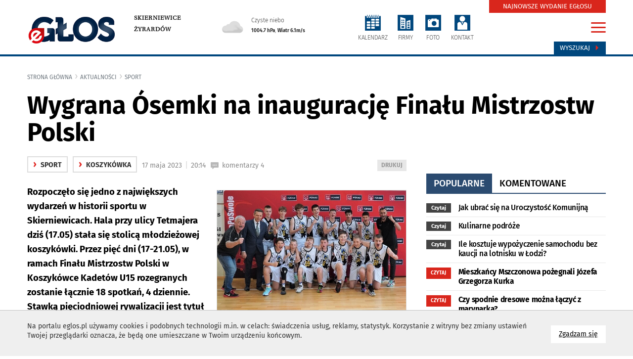

--- FILE ---
content_type: text/html
request_url: https://eglos.pl/aktualnosci/item/42111-wygrana-osemki-na-inauguracje-finalu-mistrzostw-polski
body_size: 15150
content:
<!DOCTYPE html>
<html lang="pl">
<head>
<meta charset="utf-8">
<meta http-equiv="X-UA-Compatible" content="IE=edge">
<meta name="viewport" content="width=device-width, initial-scale=1">
<title>Wygrana Ósemki na inaugurację Finału Mistrzostw Polski</title>
<meta name="description" content="Rozpoczęło się jedno z największych wydarzeń w historii sportu w Skierniewicach. Hala przy ulicy Tetmajera dziś (17.05) stała się stolicą" />
<meta name="keywords" content="informacje, wiadomości, wywiady, video, galerie zdjęć" />
<meta property="og:url" content="https://eglos.pl/aktualnosci/item/42111-wygrana-osemki-na-inauguracje-finalu-mistrzostw-polski" />
<meta property="og:title" content="Wygrana Ósemki na inaugurację Finału Mistrzostw Polski" />
<meta property="og:description" content="Mecz z udziałem &Oacute;semki był drugim starciem finału. W pierwszym grupowi rywale &Oacute;semki Akademia Koszyk&oacute;wki Komor&oacute;w pokonali WKK" />
<meta property="og:image" content="https://eglos.pl/img/artykuly/42111_wygrana-osemki-na-inauguracje-finalu-mistr_1.jpg" />
<meta property="og:image:url" content="https://eglos.pl/img/artykuly/42111_wygrana-osemki-na-inauguracje-finalu-mistr_1.jpg" />
<meta property="og:image:secure_url" content="https://eglos.pl/img/artykuly/42111_wygrana-osemki-na-inauguracje-finalu-mistr_1.jpg" />
<meta property="og:image:type" content="image/jpeg" />
<meta property="og:image:width" content="868" />
<meta property="og:image:height" content="432" />
<meta name="twitter:card" content="summary_large_image" />
<meta name="twitter:site" content="https://eglos.pl/aktualnosci/item/42111-wygrana-osemki-na-inauguracje-finalu-mistrzostw-polski">
<meta name="twitter:title" content="Wygrana Ósemki na inaugurację Finału Mistrzostw Polski" />
<meta name="twitter:description" content="Mecz z udziałem &Oacute;semki był drugim starciem finału. W pierwszym grupowi rywale &Oacute;semki Akademia Koszyk&oacute;wki Komor&oacute;w pokonali WKK">
<meta name="twitter:image" content="https://eglos.pl/img/artykuly/42111_wygrana-osemki-na-inauguracje-finalu-mistr_1.jpg" />
<base href="https://eglos.pl" /><!--[if ie]></base><![endif]-->
<link rel="shortcut icon" href="/layout/favicon.png?dta=20181206" />
<link href="/css/bootstrap-c24-g20.css?d=2" rel="stylesheet">
<link href="/css/owl/owl.carousel.min.css" rel="stylesheet">
<link href="/css/owl/owl.theme.default.min.css" rel="stylesheet">
<link href="/css/quizy.css" rel="stylesheet">
  <link href="/css/main2021n.css?dta1=202406291332" rel="stylesheet">


<link href="/css/bootstrap.datepicker.css" rel="stylesheet">

        <link href="/css/trumbowyg.css" rel="stylesheet">
        <link href="/css/photoswipe.css" rel="stylesheet">
        <link href="/css/featherlight.min.css" rel="stylesheet">
        <link href="/css/featherlight.gallery.min.css" rel="stylesheet">
        <link href="/css/default-skin/default-skin.css" rel="stylesheet">
        <link href="/css/star-rating.css" rel="stylesheet"><!-- Global site tag (gtag.js) - Google Analytics -->
<script async src="https://www.googletagmanager.com/gtag/js?id=UA-36887986-1"></script>
<script>
     window.dataLayer = window.dataLayer || [];
      function gtag(){dataLayer.push(arguments);}
      gtag('js', new Date());
    gtag('config', 'UA-36887986-1');
</script>

<!-- Google tag (gtag.js) --> <script async src="https://www.googletagmanager.com/gtag/js?id=G-DG5VG0DNV6"></script> <script> window.dataLayer = window.dataLayer || []; function gtag(){dataLayer.push(arguments);} gtag('js', new Date()); gtag('config', 'G-DG5VG0DNV6'); </script>

</head>

<body id="document">
<script src="/js/jquery-1.11.3.min.js?d=1"></script>
<script src="/js/moment.min.js?d=1"></script>
<script src="/js/jquery.cookies.js"></script>
<script src="/js/jquery.easing-1.3.pack.js"></script>
<script src="/js/bootstrap.mins.js?d1=2"></script>
<script src="/js/jquery.validationEngine.js"></script>
<script src="/js/jquery.validationEngine-pl.js"></script>
<script src="js/jquery.ticker.js"></script>
        <script src="/js/featherlight.min.js"></script>
        <script src="/js/featherlight.gallery.min.js"></script>
        <script src="/js/photoswipe.min.js"></script>
        <script src="/js/photoswipe-ui-default.min.js"></script>
        <script src="/js/trumbowyg.min.js"></script>
        <script src="https://www.google.com/recaptcha/api.js"></script><script src="/js/bootstrap-datepickers.js?d=1"></script>
<script src="/js/datepicker/locales/bootstrap-datepicker.pl.min.js"></script>
<script src="/js/jquery.sudoSlider.min.js"></script>
<script src="js/owl/owl.carousel.min2.js?d=4"></script>

<!--<link  href="js/previewer.min.css" rel="stylesheet">-->
<!--<script src="js/previewer.min.js"></script>-->
<script src="/js/custom-libs.js?d=4"></script>
<script src="/js/main.js?date=4"></script>
<div id="fb-root"></div>
<script></script>
    <!--
  <script src="js/grayscale.js"></script>
  <script type="text/javascript">

    function msieversion()
    {
      var ua = window.navigator.userAgent;
      var msie = ua.indexOf("MSIE ");
       // If Internet Explorer, return version number
      if (msie > 0 || !!navigator.userAgent.match(/Trident.*rv\:11\./))
      {
        $(document).ready(function()
        {
          grayscale( $('body') );
        });

      } else {

         // If another browser, return 0
         $('body').addClass('grayscale');
      }
      return false;
    }
    msieversion();

  </script>
  -->



        <script type="text/javascript">
            $(document).ready(function() {
                $("body").css({"background-image":"url(https://eglos.pl/img/tlo/1_eglos-pl_supertlo.jpg)","background-attachment":"fixed","background-repeat":"no-repeat","background-position":"top center"});
            });
        </script>
		<script type="text/javascript">

			$(document).ready(function()
		    {
				var width = $("body").find("#sw").attr("data-w")
				var height = $("body").find("#sh").attr("data-h");

				$.ajax({
		            url: 'includes/ajax.php',
					type: 'GET',
					data: 'request=banerAjax&width='+width+'&height='+height+'&typ=4253&blis=&modul=artykuly&text=',
		            success: function(response) {
		                $("#baner4253").html(response);
		            }
		        });
			});
		</script>
		<div id="baner4253"></div>
        <div class="cookie-info">
            <div class="container">
                <a href="" class="cookie-info-close pointer btn btn-default">
                      Zgadzam się
                      <span class="sr-only">na wykorzystanie plików <span lang="en">cookies</span></span>
                </a>
                <div class="wrap" style="font-size: 1.0em"><p>Na portalu eglos.pl&nbsp;używamy cookies i podobnych technologii m.in. w celach: świadczenia usług, reklamy, statystyk. Korzystanie z witryny bez zmiany ustawień Twojej przeglądarki oznacza, że będą one umieszczane w Twoim urządzeniu końcowym.</p>

                </div>
                <div class="cleardiv"></div>
            </div>
        </div><span id="sw" data-w=""></span>
<span id="sh" data-h=""></span>
<ul class="skiplinks">
   <li><a href="https://eglos.pl:443/aktualnosci/item/42111-wygrana-osemki-na-inauguracje-finalu-mistrzostw-polski#mg">Przejdź do menu głównego</a></li>
   <li><a class="gtwysz" href="https://eglos.pl:443/aktualnosci/item/42111-wygrana-osemki-na-inauguracje-finalu-mistrzostw-polski#wyszukiwarka-wrapper">Przejdź do wyszukiwarki</a></li>
   <li><a href="https://eglos.pl:443/aktualnosci/item/42111-wygrana-osemki-na-inauguracje-finalu-mistrzostw-polski#txt">Przejdź do głównej treści</a></li>
   <li><a href="mapa-strony">Mapa serwisu</a></li>
</ul>
 <banerTop class="baner-top">
		<script type="text/javascript">

			$(document).ready(function()
		    {
				var width = $("body").find("#sw").attr("data-w")
				var height = $("body").find("#sh").attr("data-h");

				$.ajax({
		            url: 'includes/ajax.php',
					type: 'GET',
					data: 'request=banerAjax&width='+width+'&height='+height+'&typ=4357&blis=&modul=artykuly&text=',
		            success: function(response) {
		                $("#baner4357").html(response);
		            }
		        });
			});
		</script>
		<div id="baner4357"></div></banerTop>
		<div class="modal menu-big fade" id="menu-big-expand">
			<div class="modal-dialog" role="document">
				<div class="modal-content">
					<div class="modal-body">
						<div class="container">
							<div class="row gutter-40">
								<div class="col-md-24">
									<h2 class="head">Serwisy eglos.pl</h2>
									<div class="close-wrapper">
										<a href="#" id="menumodalclose">
										<img src="/layout/ico-menuclose.svg" style="width:32px; height: 32px;">
										</a>
									</div>

									<ul class="row gutter-40 list-unstyled">
											<li class="col-md-4 boffset4">
												<a href="https://eglos.pl"  class="serwis"><img src="img/serwisy/1/logo.png" alt="eGłos.pl" class="logo"/><p class="active">eGłos.pl</p>
												</a>
											</li>
											<li class="col-md-4 boffset4">
												<a href="https://eglos.pl" rel="nofollow" class="serwis"><img src="img/serwisy/3/logo.png" alt="Skierniewice" class="logo"/><p>Skierniewice</p>
												</a>
											</li>
											<li class="col-md-4 boffset4">
												<a href="https://zyrardow.eglos.pl" rel="nofollow" class="serwis"><img src="img/serwisy/2/logo.png" alt="Żyrardów" class="logo"/><p>Żyrardów</p>
												</a>
											</li>
											<li class="col-md-4 boffset4">
												<a href="https://gotuj.eglos.pl" rel="nofollow" class="serwis"><img src="img/serwisy/50/logo.png" alt="Gotuj z głosem" class="logo"/><p>Gotuj z głosem</p>
												</a>
											</li>
											<li class="col-md-4 boffset4">
												<a href="https://nekrologi.eglos.pl" rel="nofollow" class="serwis"><img src="img/serwisy/51/logo.png" alt="Odeszli" class="logo"/><p>Odeszli</p>
												</a>
											</li>
									</ul>

								</div>
							</div>
							<hr class="line voffset0 boffsetzero">
							<h2 class="head voffset0">Tematy i działy</h2>
							<div class="row gutter-40 border-between">
								<div class="col-md-6">
									<h3 class="head">Kategorie główne</h3>
			<ul class="list-unstyled">
					<li >
 						<a class="raquo" href="wydarzenia">wydarzenia</a>
					</li>
					<li >
 						<a class="raquo" href="oswiata">oświata</a>
					</li>
						<li >
							<a class="raquo" href="kultura">kultura</a>
						</li>
						<li >
							<a class="raquo" href="sport">Sport</a>
						</li>
					<li >
 						<a class="raquo" href="na-sygnale">na sygnale</a>
					</li>
						<li >
							<a class="raquo" href="z-miasta">z miasta</a>
						</li>
						<li >
							<a class="raquo" href="z-powiatu">z powiatu</a>
						</li>
					<li >
 						<a class="raquo" href="spoleczenstwo">społeczeństwo</a>
					</li>
					<li >
 						<a class="raquo" href="historia">historia</a>
					</li>
					<li >
 						<a class="raquo" href="fotoreportaze">fotoreportaże</a>
					</li>
					<li >
 						<a class="raquo" href="materialy-video">materiały video</a>
					</li>
					<li >
 						<a class="raquo" href="wybory">WYBORY</a>
					</li>
					<li >
 						<a class="raquo" href="polityka">POLITYKA</a>
					</li>
					<li >
 						<a class="raquo" href="biznes">BIZNES</a>
					</li>
					<li >
 						<a class="raquo" href="kosciol">kościół</a>
					</li>
					<li >
 						<a class="raquo" href="biznes">biznes</a>
					</li>
					<li >
 						<a class="raquo" href="rynek-pracy">rynek pracy</a>
					</li>
					<li >
 						<a class="raquo" href="zdrowie">zdrowie</a>
					</li>
					<li >
 						<a class="raquo" href="samorzad">samorząd</a>
					</li>
					<li >
 						<a class="raquo" href="nauka">nauka</a>
					</li>
					<li >
 						<a class="raquo" href="interwencja">interwencja</a>
					</li>
					<li >
 						<a class="raquo" href="kryminalne">kryminalne</a>
					</li>
					<li >
 						<a class="raquo" href="na-drodze">na drodze</a>
					</li>
					<li >
 						<a class="raquo" href="nieruchomosci">nieruchomości</a>
					</li>
					<li >
 						<a class="raquo" href="dziecko">Dziecko</a>
					</li>
					<li >
 						<a class="raquo" href="moda">Moda</a>
					</li>
					<li >
 						<a class="raquo" href="ekologia">Ekologia</a>
					</li>
					<li >
 						<a class="raquo" href="fit">Fit</a>
					</li>
					<li >
 						<a class="raquo" href="dla-klimatu">Dla klimatu</a>
					</li>
					<li >
 						<a class="raquo" href="rankingi">Rankingi</a>
					</li>
					<li >
 						<a class="raquo" href="inspiracje">Inspiracje</a>
					</li>
					<li >
 						<a class="raquo" href="kobieta">Kobieta</a>
					</li>
					<li >
 						<a class="raquo" href="mezczyzna">Mężczyzna</a>
					</li>
					<li >
 						<a class="raquo" href="nie-przegap">Nie przegap</a>
					</li>
					<li >
 						<a class="raquo" href="film">Film</a>
					</li>
					<li >
 						<a class="raquo" href="muzyka">Muzyka</a>
					</li>
					<li >
 						<a class="raquo" href="imprezy">Imprezy</a>
					</li>
					<li >
 						<a class="raquo" href="interwencja">Interwencja</a>
					</li>
					<li >
 						<a class="raquo" href="artykul-sponsorowany">Artykuł sponsorowany</a>
					</li>
			</ul>
 								</div>
								<div class="col-md-6">
									<ul class="list-unstyled">
										<h3 class="head">Tematyczne</h3>
			<ul class="list-unstyled">
					<li >
 						<a class="raquo" href="artykul-partnera">ARTYKUŁ PARTNERA</a>
					</li>
					<li >
 						<a class="raquo" href="reklama">REKLAMA</a>
					</li>
							<li >
								<a class="raquo" href="https://gotuj.eglos.pl" rel="nofollow">gotuj z głosem</a>
							</li>
					<li >
 						<a class="raquo" href="przyszli-na-swiat">przyszli na świat</a>
					</li>
			</ul>
										<div class="cleardiv voffset5"></div>
 										<h3 class="head">Dodatki tematyczne</h3>
			<ul class="list-unstyled">
					<li >
 						<a class="raquo" href="budownictwo">budownictwo</a>
					</li>
					<li >
 						<a class="raquo" href="motoryzacja">motoryzacja</a>
					</li>
					<li >
 						<a class="raquo" href="zdrowie">zdrowie </a>
					</li>
					<li >
 						<a class="raquo" href="ogrod">ogród</a>
					</li>
					<li >
 						<a class="raquo" href="integracja">integracja</a>
					</li>
					<li >
 						<a class="raquo" href="uroda">Uroda</a>
					</li>
			</ul>
 									</ul>
								</div>
 								<div class="col-md-6">
				<div class="module categories style14 vertical">
					<div class="wrapper">
						<h3 class="head"><span>Popularne w serwisie</span></h3>
						<div class="row gutter-20">
								<div class="col-md-24 col-sm-12 col-xs-12 col-xxs-24 boffset3">
									<a href="aktualnosci/item/45251-rod-konwalia-pod-lupa-sledczych-prokuratura-zbada-wydatki-bylej-prezes-ogrodu-dzialkowego" class="content">
											<div class="img-wrapper" style="background: url(https://eglos.pl/img/artykuly/45251_rod-konwalia-pod-lupa-sledczych-prokuratur_2.jpg) center no-repeat">
												<div class="media-icons">
													
												</div>
											</div>
										<h3 class="smaller">ROD „Konwalia” pod lupą śledczych. Prokuratura zbada wydatki byłej prezes ogrodu działkowego</h3>
	 									<div class="cleardiv"></div>
									</a>
								</div>
								<div class="col-md-24 col-sm-12 col-xs-12 col-xxs-24 boffset3">
									<a href="aktualnosci/item/45202-oddzial-ortopedii-w-szpitalu-w-skierniewicach-zamkniety-do-1-grudnia" class="content">
										<h3 class="smaller">Oddział ortopedii w szpitalu w Skierniewicach zamknięty do 1 grudnia</h3>
	 									<div class="cleardiv"></div>
									</a>
								</div>
								<div class="col-md-24 col-sm-12 col-xs-12 col-xxs-24 boffset3">
									<a href="aktualnosci/item/45198-kontrola-poselska-i-milczenie-samorzadu-co-dzieje-sie-w-szpitalu-w-skierniewicach" class="content">
										<h3 class="smaller">Kontrola poselska i milczenie samorządu. Co dzieje się w szpitalu w Skierniewicach?</h3>
	 									<div class="cleardiv"></div>
									</a>
								</div>
								<div class="col-md-24 col-sm-12 col-xs-12 col-xxs-24 boffset3">
									<a href="aktualnosci/item/37826-salatka-z-kurczakiem-brzoskwiniami-i-rukola" class="content">
										<h3 class="smaller">Sałatka z kurczakiem, brzoskwiniami i rukolą</h3>
	 									<div class="cleardiv"></div>
									</a>
								</div>
		 				</div>
					</div>
				</div>
								</div>
								<div class="col-md-6">
									<h3 class="head">Przydatne linki</h3>
									<ul class="list-unstyled links">
										<li><a class="red" href="gazeta">Zaprenumeruj e-glos</a></li>
										<li><a class="send" href="daj-nam-znac">Daj nam znać</a></li>
										<li><a href="strony/redakcja">Kontakt z redakcją</a></li>
										<!--<li><a class="face" href="https://www.facebook.com/GlosSkierniewiciOkolicy/">Facebook</a></li>-->
										<li><a class="yt" href="https://www.youtube.com/channel/UCovusa-1wq6DBpG6kGpVzfg?view_as=subscriber" rel="nofollow">Kanał youtube</a></li>
									</ul>
								</div>
							</div>
 						</div>
					</div>
				</div>
			</div>
		</div><script>
		$(document).ready(function()
		{
			$("#menumodalclose").on("click", function(event){
				event.preventDefault();
				$("#menu-big-expand").modal("hide");
			});
		});

		</script><div id="txtW">
    <div class="top">
        <div class="container">
              
			<div class="row gutter-0">
				<div class="top-elements col-md-24 col-xs-24 col-sm-24">
					<div class="row gutter-0">

                    <div class="col-lg-4 col-md-4 col-xs-24 voffset5 logo-w">
                        <div class="logo-wrapper">
                            <a href="https://eglos.pl" class="imagealpha left">
                                <img  src="https://eglos.pl/img/serwisy/1/logo.png" alt="eglos.pl" class="logo img-responsive" />
                            </a>
                        </div>
                    </div>
                    <div class="col-lg-4 col-md-5 col-xs-24">
                        <div class="logosubdomainslink">
                                <div class="logo-wrapper-links"><a href="https://skierniewice.eglos.pl/" rel="nofollow">Skierniewice</a><br /><a href="https://zyrardow.eglos.pl/" rel="nofollow">Żyrardów</a><br />
                                </div>
                            </div>
                        </div>

						<div class="col-lg-5 hidden-md hidden-sm hidden-xs">
                                <div class="pogoda-dzisiaj">
								<a href="/pogoda">
                                    <div class="row">
       <div class="col-xs-6">
       <img src="/layout/weather-n/svg/cloudy.svg" alt="Czyste niebo">
       </div>
       <div class="col-xs-18"><span class="upper">Czyste niebo</span><br /><span class="bottom"><strong>1004.7 hPa</strong>, <strong>Wiatr 6.1m/s </strong></span></div>
       </div>
									</a>
                                </div>
						</div>
						
						<div class="col-lg-10 col-md-14 col-xs-24 dicons voffset5"><ul class="icons">
								<li><a class="i3" href="kalendarz"><img src="/layout/ico-calendar.svg" alt="kalendarz" class="iconsvg"><p class="txt">KALENDARZ</p></a></li>
								<li><a class="i2" href="firmy"><img src="/layout/ico-firm.svg" alt="firmy" class="iconsvg"><p class="txt">FIRMY</p></a></li>
								<li><a class="i4" href="galerie"><img src="/layout/ico-photo.svg" alt="foto" class="iconsvg"><p class="txt">FOTO</p></a></li>
								<li><a class="i5" href="daj-nam-znac"><img src="/layout/ico-acount.svg" alt="konto" class="iconsvg"><p class="txt">KONTAKT</p></a></li></ul></div>

                        <div class="col-lg-1 col-md-1 col-xs-24  voffset5">
                            <div class="right"><div class="search">
                                    <a class="btn" id="wyszukiwarka-btn" href="#">Wyszukaj <span class="glyphicon glyphicon-triangle-right" aria-hidden="true"></span></a>
                                </div>
                                <a href="#" class="hamburgermenu" id="hamburger-icon" data-toggle="modal" data-target="#menu-big-expand">
                                        <span class="line-1"></span>
                                        <span class="line-2"></span>
                                        <span class="line-3"></span>
                                </a>
                                <div class="newspaper">
                                     <a class="btn" href="/gazeta">NAJNOWSZE WYDANIE EGŁOSU</a>
                                 </div></div>
                        </div>
	 				</div>
				</div>
			</div>         </div>
    </div>

    
		<div id="wyszukiwarka-wrapper" class="collapse" style="display: none;">
			<div class="container">
				<div class="wyszukiwarka">
					<div class="row">
						<div class="col-lg-24 col-md-24 col-sm-24 col-xs-24">
							<form method="POST" action="szukaj" data-toggle="validator" role="form" class="form" autocomplete="off">
								<div class="input-container">
									<input type="hidden" name="dodajzapisz" value="1">
									<input type="hidden" name="wheretolook" class="wheretolook" value="artykuly">
									<input id="tag_name" type="text" name="keyword" class="input" value="" placeholder="znajdź artykuł..." required="">
									<ul id="tags_list"></ul>
								</div>
								<input type="submit" value="Szukaj" class="submit pointer">
							</form>
						</div>
					</div>
				</div>
			</div>
		</div>
    <!--
    <div class="container voffset2 boffset2">
            </div>
    -->

    <div class="container center">
        
		<script type="text/javascript">

			$(document).ready(function()
		    {
				var width = $("body").find("#sw").attr("data-w")
				var height = $("body").find("#sh").attr("data-h");

				$.ajax({
		            url: 'includes/ajax.php',
					type: 'GET',
					data: 'request=banerAjax&width='+width+'&height='+height+'&typ=1058&blis=&modul=artykuly&text=',
		            success: function(response) {
		                $("#baner1058").html(response);
		            }
		        });
			});
		</script>
		<div id="baner1058"></div>    </div>

    <div id="txt" class="container-fluid">
          <div class="row">
            
				<div class="container relative">
					<ol class="breadcrumb">
						<li class="home"><a href="">Strona główna</a></li><li ><a>Aktualności</a></li><li class="active"><a href="sport">Sport</a></li>
					</ol>
					<div class="row gutter-40">
						<div class="col-md-24">
							<div class="s"></div>
							<div class="row gutter-40">
								<div class="col-md-24">
									<h2 class="print-title">Wygrana Ósemki na inaugurację Finału Mistrzostw Polski</h2>
								</div>
 							</div>
						</div>

						<div class="col-md-16">
							<div class="sub-page-header">
									<div class="row gutter-40">
										<div class="col-lg-24 col-md-14 col-sm-12 col-xs-24 boffset3">
											
													<p class="label1"><A href="sport"><span>&rsaquo;</span> Sport</a></p>
													<p class="label1"><A href="koszykowka"><span>&rsaquo;</span> Koszykówka</a></p>&nbsp; <a rel="nofollow" target="_blank" class="print pull-right" href="drukujpdf/artykul/42111" title="wydrukuj podstronę do pdf"><span class="sr-only">wydrukuj podstronę do </span>DRUKUJ</a><span class="data">17 maja 2023 <span class="vl">|</span> 20:14</span>
											<span class="kom">komentarzy 4</span><br />
 										</div>
									</div>
							</div>
							<div class="cleardiv"></div>
	 						<div class="sub-page-content">
								<div id="kontowrap">
													<div class=" img-wrapper-compact voffset2  cutg relative" style="width: 718px">
														<img src="https://eglos.pl/img/artykuly/42111_wygrana-osemki-na-inauguracje-finalu-mistr_1.jpg" alt="Ósemka rozpoczęła udział w Finału Mistrzostw Polski Kadetów U15 wygraną z GAK Gdynia. " class="img-responsive "/>
														
												<div>
													<p class="img-desc">Ósemka rozpoczęła udział w Finału Mistrzostw Polski Kadetów U15 wygraną z GAK Gdynia.  (fot. Adam Michalski)</p>
												</div>
													</div> <div id="opis" class="headtxt clearafter"><p><b>Rozpoczęło się jedno z największych wydarzeń w historii sportu w Skierniewicach. Hala przy ulicy Tetmajera dziś (17.05) stała się stolicą młodzieżowej koszyk&oacute;wki. Przez pięć dni (17-21.05), w ramach Finału Mistrzostw Polski w Koszyk&oacute;wce Kadet&oacute;w U15 rozegranych zostanie łącznie 18 spotkań, 4 dziennie. Stawką pięciodniowej rywalizacji jest tytuł mistrz&oacute;w Polski. Koszykarze MKS &Oacute;semka rozpoczęli rywalizację wygraną z GAK Gdynia 80:73.</b></p></div>
										<div id="opisglowny" class="txt clearafter voffset3"><p>Mecz z udziałem Ósemki był drugim starciem finału. W pierwszym grupowi rywale Ósemki Akademia Koszykówki Komorów pokonali WKK Wrocław.</p><p>Popołudniowe starcie znakomicie rozpoczęli gospodarze, którzy prowadzili już 13:0 i utrzymali kilkupunktowe prowadzenie do przerwy. Po zmianie stron gdynianie grali coraz lepiej i doszli miejscowych w czwartej kwarcie. Jednak wówczas znakomite akcje liderów Ósemki pozwoliły gospodarzom rozpocząć turniej zwycięstwem.</p><p>Najlepszym zawodnikiem meczu został wybrany Goran El-Ward, autor 26 punktów. Kolejna 22 dołożył Patryk Hurynowicz, a 16 Patryk Saciński.</p><p>W ramach Finału Mistrzostw Polski w Koszykówce Kadetów U15 rozegranych zostanie łącznie 18 spotkań, 4 dziennie. Rywalizacja rozpoczynała się będzie od godziny 10.30, kolejne spotkania zaplanowano na 13.00, 15.30 i 18.00.</p><p>Grają: Akademia Koszykówki Komorów, WKK Wrocław, Gdyńska Akademia Koszykówki, MKK Pyra Poznań, AZS UW-MBA Warszawa, AZS UJK Kielce, Akademia Koszykówki 7 Sopot i gospodarze, prowadzeni przez Cezarego Włuczyńskiego, czyli MKS Ósemka. W pierwszej części turnieju uczestnicy podzieleni są na dwie grupy, A i B.</p><p>W czwartek, także o 13.00 Ósemka zagra z UKS AK Komorów, a w piątek o 10.30 w ostatnim grupowym spotkaniu podejmie WKK Wrocław. W B grają: MKK Pyra Poznań, AZS UW-MBA Warszawa, AZS UJK Kielce i Akademia Koszykówki 7 Sopot.</p><p>W sobotę odbędą się półfinały oraz spotkania o 5. i 7. miejsce. O przepustkę do wielkiego finału zagrają zwycięzcy grup A i B z ekipami, które zajęły 2. Miejsca w grupowych zmaganiach (A1 – B2 i B1 – A2).</p><p>W niedzielę odbędzie mecz o brąz i wielki finał, który wyłoni najlepszą koszykarską drużynę w Polsce w kategorii U15 wśród chłopców.</p><p>Ósemkę reprezentują: Szymon Wyszogrodzki, Jan Jaskuła, Filip Matyjek, Karol Krakowiak, Piotr Mąkolski, Szymon Kowalczyk, Adam Łuczak, Dawid Szostak, Adam Greta, Bartosz Korbeń, Olaf Olaszczyk, Patryk Saciński, Patryk Hurynowicz i Goran El-Ward (kapitan drużyny).Trener Cezary Włuczyński, asystent Adrian El-Ward.</p></div>
				<div class="gallery-static ajax voffset4" data-name="Wygrana Ósemki na inaugurację Finału Mistrzostw Polski">
					<div class="gallery-wrapper boffset4">
						<div class="photo-wrapper boffset1">
							<div class="img-wrap">

							</div>
						</div>
						<script>

							$(document).ready(function()
						    {
 								var g = "16955";
								var l = "aktualnosci/item/42111-wygrana-osemki-na-inauguracje-finalu-mistrzostw-polski";
								var n = "Wygrana Ósemki na inaugurację Finału Mistrzostw Polski";

								$(".gallery-wrapper").animate( {"opacity": 0 }, 100, function()
								{
									$.get("includes/ajax.php", { request:"galleryFoto", idg:g, nazwag:n, link:l },function(data)
									{
										$(".gallery-wrapper").html(data).animate( {"opacity": 1 }, 100);
									});
								});
							});

						</script>
					</div>
				</div><div class="cleardiv"></div>
										<div class="line row gutter-0 voffset3 boffset3 popwrapper"></div>
										<div class="row gutter-40">
											<div class="col-md-16 col-sm-12 col-xs-24 boffset2">
												<div class="spolecznosciowki">
		<ul class="soc">
		<li><a rel="nofollow" class="soc-facebook" href="https://www.facebook.com/sharer.php?u=https://eglos.pl:443/aktualnosci/item/42111-wygrana-osemki-na-inauguracje-finalu-mistrzostw-polski"></a></li>
		<li><a rel="nofollow" class="soc-twitter" href="https://twitter.com/share?url=https://eglos.pl:443/aktualnosci/item/42111-wygrana-osemki-na-inauguracje-finalu-mistrzostw-polski"></a></li>
		<li><a rel="nofollow" class="soc-linkedin" href="https://www.linkedin.com/shareArticle?mini=true&url=https://eglos.pl:443/aktualnosci/item/42111-wygrana-osemki-na-inauguracje-finalu-mistrzostw-polski" target="_blank"></a></li>
		<li><a rel="nofollow" class="soc-pinterest" href="https://www.pinterest.com/pin/create/button/?url=https://eglos.pl:443/aktualnosci/item/42111-wygrana-osemki-na-inauguracje-finalu-mistrzostw-polski"></a></li>
	</ul></div>
											</div>
											<div class="col-md-8 col-sm-12 col-xs-24">
												<div class="sub-page-header">
														<div class="artykul-autor">
															<div class="row gutter-40">
																<div class="col-md-8">
																	<span class="profilePopup">
																			<span class="uzytkownik-100008"></span>
																	</span>
																</div>
																<div class="col-md-16">
																		<p class="autor"><strong>Adam Michalski</strong></p>
																		<a href="aktualnosci?autor=100008">ostatnie aktualności &lsaquo;</a>
																</div>
															</div>
														</div>
												</div>
											</div>
										</div>
										<div class="nextarticle empty hidden-xs" id="42111" datad="2023-05-17" katarray="a%3A4%3A%7Bi%3A0%3Bs%3A1%3A%222%22%3Bi%3A1%3Bs%3A4%3A%224258%22%3Bi%3A2%3Bs%3A4%3A%224265%22%3Bi%3A3%3Bs%3A4%3A%224337%22%3B%7D" tagi=""></div>
		<script>
			$(document).ready(function () {

				$("#moods li").hover(function () {

					var t = $(this).find('.mood-title');
					//t.fadeIn(100,function(){ t.show(); });
					t.show();

				}, function () {

					var t = $(this).find('.mood-title');
						if( $(t).hasClass( "alt" ) )
						{
						//t.fadeOut(100,function(){ t.hide(); });
						t.hide();
					}

			 	});
 					$("#moods li").bind("click",function()
					{
 						var t = $(this).attr("data-id");
						var ida = 42111;
						var ti = $("#moods li").find('.mood-result');
						var ta = $(this).find('.mood-result');
						var c = $(this).children();
						var c = $(this).find('i');

						$.get("includes/ajax.php",{request:"moods",moodid:t,ida:ida},function(data)
						{
							$(".mood-result .bar").each(function(i)
							{
								if( !$(".mood-result").hasClass( ".mood-result-"+t) )
								{
									var h = $(this).attr("data-h");
									var max = $(this).attr("data-max");

									if( (parseInt(h) == 0) || (parseInt(max) == 0) )
									{
										$(this).css({"height": "0"});

									} else {

										$(this).css({"height": ((100 * parseInt(h)) / (parseInt(parseInt(max) + 1) )) +"%"});
									}
 								}
							});

							$(".mood-result-"+t).html(data);

							$(".moody-icon-"+t).find("img").attr("src","layout/moods/mood-icon-"+t+".png");
							$(".mood-title-"+t).show();

							ti.fadeIn(400,function() { ti.show();	});

							var ileg = parseInt($(".modul-moody").find(".ile-moods").attr("data-ile")) + 1;
 							$(".modul-moody").find(".ile-moods").html('Głosów: '+ ileg  )
 							$("#moods li").unbind('click');
						});
					});
			});
		</script>
		<div class="modul-moody2021">


			<div>
			<h3>Jak oceniasz ten artykuł?</h3><p class="glosow"> <span data-ile="4" class="ile-moods">Głosów: 4</span></p></div><ul id="moods" class="moody-icons-list">
				<li class="moody-icons-r" data-id="1">
					<div class="mood-result mood-result-1">
						<div class="num">3</div>
						<div class="bar-wrapper">
							<div data-h="3" data-max="3" class="bar" style="height: 100%;"></div>
						</div>
					</div>
					<i class="moody-icon-1"><img src="layout/moods/mood-icon-1alt.png" alt="BARDZO PRZYDATNY"></i>
					<div id="mood-title-1" class="mood-title alt">BARDZO PRZYDATNY</div>
				</li>
				<li class="moody-icons-r" data-id="2">
					<div class="mood-result mood-result-2">
						<div class="num">1</div>
						<div class="bar-wrapper">
							<div data-h="1" data-max="3" class="bar" style="height: 33.333333333333%;"></div>
						</div>
					</div>
					<i class="moody-icon-2"><img src="layout/moods/mood-icon-2alt.png" alt="ZASKAKUJĄCY"></i>
					<div id="mood-title-2" class="mood-title alt">ZASKAKUJĄCY</div>
				</li>
				<li class="moody-icons-r" data-id="3">
					<div class="mood-result mood-result-3">
						<div class="num">0</div>
						<div class="bar-wrapper">
							<div data-h="0" data-max="3" class="bar" style="height: 0%;"></div>
						</div>
					</div>
					<i class="moody-icon-3"><img src="layout/moods/mood-icon-3alt.png" alt="PRZYDATNY"></i>
					<div id="mood-title-3" class="mood-title alt">PRZYDATNY</div>
				</li>
				<li class="moody-icons-r" data-id="4">
					<div class="mood-result mood-result-4">
						<div class="num">0</div>
						<div class="bar-wrapper">
							<div data-h="0" data-max="3" class="bar" style="height: 0%;"></div>
						</div>
					</div>
					<i class="moody-icon-4"><img src="layout/moods/mood-icon-4alt.png" alt="OBOJĘTNY"></i>
					<div id="mood-title-4" class="mood-title alt">OBOJĘTNY</div>
				</li>
				<li class="moody-icons-r" data-id="5">
					<div class="mood-result mood-result-5">
						<div class="num">0</div>
						<div class="bar-wrapper">
							<div data-h="0" data-max="3" class="bar" style="height: 0%;"></div>
						</div>
					</div>
					<i class="moody-icon-5"><img src="layout/moods/mood-icon-5alt.png" alt="NIEPRZYDATNY"></i>
					<div id="mood-title-5" class="mood-title alt">NIEPRZYDATNY</div>
				</li>
				<li class="moody-icons-r" data-id="6">
					<div class="mood-result mood-result-6">
						<div class="num">0</div>
						<div class="bar-wrapper">
							<div data-h="0" data-max="3" class="bar" style="height: 0%;"></div>
						</div>
					</div>
					<i class="moody-icon-6"><img src="layout/moods/mood-icon-6alt.png" alt="WKURZAJĄCY"></i>
					<div id="mood-title-6" class="mood-title alt">WKURZAJĄCY</div>
				</li>
				<li class="moody-icons-r" data-id="7">
					<div class="mood-result mood-result-7">
						<div class="num">0</div>
						<div class="bar-wrapper">
							<div data-h="0" data-max="3" class="bar" style="height: 0%;"></div>
						</div>
					</div>
					<i class="moody-icon-7"><img src="layout/moods/mood-icon-7alt.png" alt="BRAK SŁÓW"></i>
					<div id="mood-title-7" class="mood-title alt">BRAK SŁÓW</div>
				</li></ul>
			<div class="cleardiv"></div>
		</div>
										<div class="voffset4 boffset4">
											
		<script type="text/javascript">

			$(document).ready(function()
		    {
				var width = $("body").find("#sw").attr("data-w")
				var height = $("body").find("#sh").attr("data-h");

				$.ajax({
		            url: 'includes/ajax.php',
					type: 'GET',
					data: 'request=banerAjax&width='+width+'&height='+height+'&typ=1061&blis=&modul=artykuly&text=',
		            success: function(response) {
		                $("#baner1061").html(response);
		            }
		        });
			});
		</script>
		<div id="baner1061"></div>
										</div>
											<div class="" style="">
												
											</div><div class="line row gutter-0 voffset3 boffset5"></div>
			<div id="komentarze" class="row gutter-40 comments voffset2 boffset4">
 				<div class="col-md-16 comments-header">
 					<h3><span class="">4</span>Komentarze</h3>
				</div>
				<div class="col-md-8 comments-header">
					<span class="btn btn-c2 comments-add pointer">dodaj komentarze <span class="glyphicon glyphicon-plus-sign" aria-hidden="true"></span> </span>
 				</div>
				<div class="col-md-24 comments-header voffset2">
					<span class="info"><p>Portal <strong>eglos.pl&nbsp;</strong>nie ponosi odpowiedzialności za treść wpisu. Wpisy niezwiązane z tematem, wulgarne, obraźliwe lub naruszające prawo będą usuwane. Zapraszamy zainteresowanych do merytorycznej dyskusji na powyższy temat.</p>
</span>
				</div>
				<div class="zabezpieczenie"></div>
 				<div class="cleardiv"></div>
				<div class="col-md-24 comments-form boffset2">
					<form method="post">
						<input type="hidden" name="url" class="url" value="https://eglos.pl/aktualnosci/item/42111-wygrana-osemki-na-inauguracje-finalu-mistrzostw-polski" />
						<input type="hidden" name="tab" id="tab" value="ida" />
						<input type="hidden" name="idtab" id="idtab" value="42111" />
						<input type="hidden" name="uid" class="uid" value="0" />						<div class="row gutter-20">
							<div class="col-md-16 col-sm-24 col-xs-24 boffset2">
								<span style="color:red;" id="info-comment" class="show-info-comment">
									Treść niezgodna z regulaminem została usunięta. System wykrył link w treści i komentarz zostanie dodany po weryfikacji.
								</span>
								 <textarea maxlength="1000" rows="8" id="comment-content" class="form-control gradient1" placeholder="Wpisz treść komentarza"></textarea>
								<div id="alertwiadomosc"></div>
							</div>
							<div class="col-md-8 col-sm-24 col-xs-24 boffset2">
								<input type="text" id="nick" maxlength="100" class="form-control gradient1" placeholder="Wpisz Swój Nick">
 								<div class="row gutter-20">
									<div>
										<div class="col-md-24 col-sm-24 col-xs-24 boffset1">
											<div id="alert0" class="voffset boffset2 nomargin">Aby dodać komentarz musisz podać wynik</div>
										</div>
 										<div class="clearafter voffset2">
											<div class="col-md-6 col-xs-6">
												<input type="text" disabled name="captchasum" value="9" class="form-control center" id="c1" />
											</div>
											<div class="col-md-6 col-xs-6">
												<input type="text" disabled name="captchasum" value="+" class="form-control center"/>
											</div>
											<div class="col-md-6 col-xs-6">
												<input type="text" disabled name="captchasum" value="3" class="form-control center" id="c2" />
											</div>
											<div class="col-md-6 col-xs-6">
												<input type="text" name="captchasum" class="form-control" id="captchasum" />
											</div>
										</div>
										<div id="alertcaptcha" class="col-md-24 block"></div>
	  								</div>
									<div class="col-md-24" id="alert1"></div>
									<div class="col-md-24">
										<input type="submit" class="btn btn-c2 voffset3 btn-default" value="dodaj komentarze"/>
									</div>
	 							</div>
	  						</div>
	 					</div>
	   				</form>
				</div>
				<script>

			        //
			        $('.comments-add').click(function(event)
			        {
			            event.preventDefault();

			            $(".comments-form").stop().slideToggle('slow', function()
			            {
			              	if ($(this).is(':visible'))
							{
			                  	$(".comments-add").html('zwiń formularz');
			                  	$(".comments-add").addClass('active');

							} else {

			                  	$(".comments-add").html('dodaj komentarze');
			                  	$(".comments-add").removeClass('active');
			              	}
			            });
			        });

				</script>
				<div class="col-md-24"><div id="comments-result""></div></div>
				<div class="cleardiv"></div>
 				<div class="col-md-24">
					<ul class="komentarze-filtr topmargin">
					<li class="comment-item gradient2 parent allpadding" id="20016">
						<div class="avatar profilePopup"><span class="uzytkownik-0"></span><img src="layout/ico-av1.png" alt="Gość" /></div>
						<div class="desc">
							<span class="autor profilePopup"><span class="uzytkownik-0"></span>~Balcer</span>
							<span class="licz">4</span>
							<span class="data">ponad rok temu</span><span class="alignleft">ocena: <span class="ocena-procent ocena-procent20016 procent-zielony">100%&nbsp;<span class="kciuk kciuk-zielony"></span></span></span><p class="txt" id="txt-20016">Jeden problem to wspieranie zawodowego sportu, tak nie powinni być. Drugi to wysokość dofinansowania 80%. Tak również nie powinno być. W pierwszym przypadku dotacja tylko na drużyny grające w rozgrywkach dziecięcych i młodzieżowych oraz sportowców indywidualnych w kategoriach poza seniorami. W drugim przypadku dofinansowanie w wysokości 40% czyli jak wydajesz na zadanie pół miliona (na szkolenie młodzieży) dostajesz z miasta 200 tys., jak wydajesz na zadanie 200 tys dostajesz 80 tys. a jak milion dostajesz 400 tys. Szybko zrobiłby się porządek i coś by się zaczęło dziać a nie odcinanie kuponow</p>
							<div class="cleardiv"></div>
							<div class="togglehover"><span class="button odpowiedz odpowiedz20016" title="odpowiedz" onclick="odpowiedzForm(20016)">odpowiedz</span>
									<span class="kciuki20016">
										<span>oceń komentarz</span>
										<span class="kciuk kciuk1 pointer" title="daj plusa" onclick="ocenakomentarza(1,20016);this.onclick=null;"></span>
										<span class="ileplus ileplus20016"></span>
										<span class="kciuk kciuk2 pointer" title="daj minusa" onclick="ocenakomentarza(0,20016);this.onclick=null;"></span>
										<span class="ileminus ileminus20016"></span>
									</span>
	 							<span class="report">&nbsp;<a class="domoderacji pointer" id="domoderacji20016" title="Komentarz niezgodny z regulaminem? Zgłoś go do moderacji.">zgłoś do moderacji</a>
								</span>
	 						</div>
						</div>
					</li>
					<li class="comment-item gradient2 parent allpadding" id="20014">
						<div class="avatar profilePopup"><span class="uzytkownik-0"></span><img src="layout/ico-av1.png" alt="Gość" /></div>
						<div class="desc">
							<span class="autor profilePopup"><span class="uzytkownik-0"></span>~kibic</span>
							<span class="licz">3</span>
							<span class="data">ponad rok temu</span><span class="alignleft">ocena: <span class="ocena-procent ocena-procent20014 procent-zielony">67%&nbsp;<span class="kciuk kciuk-zielony"></span></span></span><p class="txt" id="txt-20014">100% poparcia dla Pragmatyk. Niestety, piłka nożna pochłania ogromną część miejskich budżetów na sport. Bo??? I tu temat na długą dyskusję, dlaczego tak się dzieje. Inne sporty przez to są niedowartościowane, za mało idzie tam pieniędzy. A że sport przez duże "S"? Oczywiście. Tam są prawdziwe emocje, walka, zaangażowanie. To również i przygoda, ale jak najbardziej sport przez duże "S".</p>
							<div class="cleardiv"></div>
							<div class="togglehover"><span class="button odpowiedz odpowiedz20014" title="odpowiedz" onclick="odpowiedzForm(20014)">odpowiedz</span>
									<span class="kciuki20014">
										<span>oceń komentarz</span>
										<span class="kciuk kciuk1 pointer" title="daj plusa" onclick="ocenakomentarza(1,20014);this.onclick=null;"></span>
										<span class="ileplus ileplus20014"></span>
										<span class="kciuk kciuk2 pointer" title="daj minusa" onclick="ocenakomentarza(0,20014);this.onclick=null;"></span>
										<span class="ileminus ileminus20014"></span>
									</span>
	 							<span class="report">&nbsp;<a class="domoderacji pointer" id="domoderacji20014" title="Komentarz niezgodny z regulaminem? Zgłoś go do moderacji.">zgłoś do moderacji</a>
								</span>
	 						</div>
						</div>
					</li>
					<li class="comment-item gradient2 parent allpadding" id="20011">
						<div class="avatar profilePopup"><span class="uzytkownik-0"></span><img src="layout/ico-av1.png" alt="Gość" /></div>
						<div class="desc">
							<span class="autor profilePopup"><span class="uzytkownik-0"></span>~Pragmatyk</span>
							<span class="licz">2</span>
							<span class="data">ponad rok temu</span><span class="alignleft">ocena: <span class="ocena-procent ocena-procent20011 procent-zielony">67%&nbsp;<span class="kciuk kciuk-zielony"></span></span></span><p class="txt" id="txt-20011">I to jest Sport przez duuuuże S. Tu powinny iść pieniądze, na koszykówkę, pływanie, lekkoatletyką. W naszych dzieciakach jest mnóstwo potencjału. Niestety wszystko zabija, niszczy, psuje wirus zwany piłką nożną.</p>
							<div class="cleardiv"></div>
							<div class="togglehover"><span class="button odpowiedz odpowiedz20011" title="odpowiedz" onclick="odpowiedzForm(20011)">odpowiedz</span>
									<span class="kciuki20011">
										<span>oceń komentarz</span>
										<span class="kciuk kciuk1 pointer" title="daj plusa" onclick="ocenakomentarza(1,20011);this.onclick=null;"></span>
										<span class="ileplus ileplus20011"></span>
										<span class="kciuk kciuk2 pointer" title="daj minusa" onclick="ocenakomentarza(0,20011);this.onclick=null;"></span>
										<span class="ileminus ileminus20011"></span>
									</span>
	 							<span class="report">&nbsp;<a class="domoderacji pointer" id="domoderacji20011" title="Komentarz niezgodny z regulaminem? Zgłoś go do moderacji.">zgłoś do moderacji</a>
								</span>
	 						</div>
						</div>
					</li>
					<li class="comment-item gradient2 child allpadding" id="20013">
						<div class="avatar profilePopup"><span class="uzytkownik-0"></span><img src="layout/ico-av1.png" alt="Gość" /></div>
						<div class="desc">
							<span class="autor profilePopup"><span class="uzytkownik-0"></span>~sajkofan</span>
							<span class="licz">1</span>
							<span class="data">ponad rok temu</span><span class="alignleft">ocena: <span class="ocena-procent ocena-procent20013 procent-zielony">80%&nbsp;<span class="kciuk kciuk-zielony"></span></span></span><p class="txt" id="txt-20013">Sport przez duuuuże S to będzie gdy któryś z tych chłopców zagra w reprezentacji, będzie grał zawodowo. To jest przygoda, wspaniała, ale nadal przygoda.   Pamiętaj, Pragmatyku, by oddzielić dziecięcą/młodzieżową piłkę od fanaberii grupy szkolnych kolegów, którzy postanowili bawić się w football managera za miejskie pieniądze. Pieniądz, który (absolutnie) należy się koszykówce, pływaniu i lekkoatletyce nie jest pompowany w dzieciaki na boiskach.  Wybory już niedługo.</p>
							<div class="cleardiv"></div>
							<div class="togglehover">
									<span class="kciuki20013">
										<span>oceń komentarz</span>
										<span class="kciuk kciuk1 pointer" title="daj plusa" onclick="ocenakomentarza(1,20013);this.onclick=null;"></span>
										<span class="ileplus ileplus20013"></span>
										<span class="kciuk kciuk2 pointer" title="daj minusa" onclick="ocenakomentarza(0,20013);this.onclick=null;"></span>
										<span class="ileminus ileminus20013"></span>
									</span>
	 							<span class="report">&nbsp;<a class="domoderacji pointer" id="domoderacji20013" title="Komentarz niezgodny z regulaminem? Zgłoś go do moderacji.">zgłoś do moderacji</a>
								</span>
	 						</div>
						</div>
					</li>
					</ul>
				</div>
			</div>
								</div>
							</div>
						</div>
						<div class="col-md-8">
							<div class="row gutter-0">
								<div class="col-lg-24 col-md-24 col-sm-24 col-xs-24 news">
									
		<script type="text/javascript">

			$(document).ready(function()
		    {
				var width = $("body").find("#sw").attr("data-w")
				var height = $("body").find("#sh").attr("data-h");

				$.ajax({
		            url: 'includes/ajax.php',
					type: 'GET',
					data: 'request=banerAjax&width='+width+'&height='+height+'&typ=4249&blis=&modul=artykuly&text=',
		            success: function(response) {
		                $("#baner4249").html(response);
		            }
		        });
			});
		</script>
		<div id="baner4249"></div>
									
		<script type="text/javascript">

			$(document).ready(function()
		    {
				var width = $("body").find("#sw").attr("data-w")
				var height = $("body").find("#sh").attr("data-h");

				$.ajax({
		            url: 'includes/ajax.php',
					type: 'GET',
					data: 'request=banerAjax&width='+width+'&height='+height+'&typ=1062&blis=&modul=artykuly&text=',
		            success: function(response) {
		                $("#baner1062").html(response);
		            }
		        });
			});
		</script>
		<div id="baner1062"></div>
									
		<script type="text/javascript">

			$(document).ready(function()
		    {
				var width = $("body").find("#sw").attr("data-w")
				var height = $("body").find("#sh").attr("data-h");

				$.ajax({
		            url: 'includes/ajax.php',
					type: 'GET',
					data: 'request=banerAjax&width='+width+'&height='+height+'&typ=1063&blis=&modul=artykuly&text=',
		            success: function(response) {
		                $("#baner1063").html(response);
		            }
		        });
			});
		</script>
		<div id="baner1063"></div>
									
		<script type="text/javascript">

			$(document).ready(function()
		    {
				var width = $("body").find("#sw").attr("data-w")
				var height = $("body").find("#sh").attr("data-h");

				$.ajax({
		            url: 'includes/ajax.php',
					type: 'GET',
					data: 'request=banerAjax&width='+width+'&height='+height+'&typ=4425&blis=&modul=artykuly&text=',
		            success: function(response) {
		                $("#baner4425").html(response);
		            }
		        });
			});
		</script>
		<div id="baner4425"></div>
									<div class="voffset5">
			<div class="module latest-news">
				<div class="head">
					<ul class="switch">
						<li><a data-type="1" data-limit="8" class="c2 active" href="#">popularne</a></li>
						<li><a data-type="3" data-limit="7" class="c1" href="#">komentowane</a></li></ul>
				</div>
				<div id="latest-news-results">
			<ul class="list">
					<li class="item clearafter">
						<a href="aktualnosci/item/43433-jak-ubrac-sie-na-uroczystosc-komunijna">
							<span class="data firsts">Czytaj</span>
							<h3 class=" firsts">Jak ubrać się na Uroczystość Komunijną</h3>
							
						</a>
					</li>
					<li class="item clearafter">
						<a href="aktualnosci/item/31903-kulinarne-podroze">
							<span class="data firsts">Czytaj</span>
							<h3 class=" firsts">Kulinarne podróże </h3>
							
						</a>
					</li>
					<li class="item clearafter">
						<a href="aktualnosci/item/36950-ile-kosztuje-wypozyczenie-samochodu-bez-kaucji-na-lotnisku-w-lodzi">
							<span class="data firsts">Czytaj</span>
							<h3 class=" firsts">Ile kosztuje wypożyczenie samochodu bez kaucji na lotnisku w Łodzi?</h3>
							
						</a>
					</li>
					<li class="item clearafter">
						<a href="aktualnosci/item/44708-mieszkancy-mszczonowa-pozegnali-jozefa-grzegorza-kurka">
							<span class="data spons">Czytaj</span>
							<h3 class=" spons">Mieszkańcy Mszczonowa pożegnali Józefa Grzegorza Kurka</h3>
							
						</a>
					</li>
					<li class="item clearafter">
						<a href="aktualnosci/item/36085-czy-spodnie-dresowe-mozna-laczyc-z-marynarka">
							<span class="data spons">Czytaj</span>
							<h3 class=" spons">Czy spodnie dresowe można łączyć z marynarką?</h3>
							
						</a>
					</li>
			</ul></div>
			</div></div>
									
			<div class="module daj-znac-box clearafter voffset5">
				<div class="head">
					<a href="daj-nam-znac">DAJ NAM ZNAĆ</a>
				</div>
				<strong>tel. 603 755 223</strong> lub napisz
				<a href="daj-nam-znac"  class="btn voffset2 btn-default btn-c1" /><span class="glyphicon glyphicon-envelope" aria-hidden="true"></span> kontakt@glossk.pl</a>
			</div>
									<div class="voffset5 boffsetzero">
										
		<script type="text/javascript">

			$(document).ready(function()
		    {
				var width = $("body").find("#sw").attr("data-w")
				var height = $("body").find("#sh").attr("data-h");

				$.ajax({
		            url: 'includes/ajax.php',
					type: 'GET',
					data: 'request=banerAjax&width='+width+'&height='+height+'&typ=1061&blis=&modul=artykuly&text=',
		            success: function(response) {
		                $("#baner1061").html(response);
		            }
		        });
			});
		</script>
		<div id="baner1061"></div>
									</div>
										
 									<div class="voffset5 boffsetzero">
										
			<div class="col-lg-24 col-md-24 col-xs-24 boffset5">
				<div class="module newspaper smaller">
					<div class="wrapper">
						<div class="head clearafter boffset5">
							<h2>KUP eGŁOS</h2>
						</div>
						<ul class="list-unstyled row gutter-20">
								<li class="col-md-24 col-xs-23 boffset2 item">
									<a href="gazeta/2226">
										<div class="img-wrapper lazy" data-src="https://eglos.pl/img/gazety/2226_glos-skierniewic-i-okolicy-27-02-2025-r-_1.jpg"></div>
										<h3>Głos Skierniewic i Okolicy 27.02.2025 r.</h3>
										<span class="data">27 lutego 2025</span>
									</a>
								</li>
						</ul>
					<div class="head clearafter">
						<form class="form form-inline inline-block voffset1" action="gazeta" method="post">
							<input id="monthPick" class="form-control" type="text" name="dataod" value="" placeholder="wyszukaj według miesiąca" autocomplete="off">
							<button class="btn">WYSZUKAJ</button>
							<script>

								$('#monthPick').datepicker({
									language: 'pl',
									minViewMode: 1,
									format: 'yyyy-mm'
								});

							</script>
						</form>
					</div>
				</div>
			</div>
									</div>
								</div>
							</div>
						</div></div></div><div class="container">
					<div class="row">

				 <div class="col-lg-24 col-md-24 col-xs-24">
				<div class="module podobneartykuly voffset5 ">
					<div class="wrapper">
						<div class="head boffset4 clearafter">
							<h2><span>Sport</span></h2>
						</div>
						<div class="row gutter-20 articlelist"><a href="aktualnosci/item/45283-ignacy-andrzejczak-nagrodzony-przez-fundacje-igi-swiatek"><div class="col-md-8 col-xs-24 boffset3"><div class="img-wrapper lazy b-loaded" style="background-image: url(img/artykuly/45283_ignacy-andrzejczak-nagrodzony-przez-fundac_2.jpg)"></div><h3>Ignacy Andrzejczak nagrodzony przez Fundację Igi<span class="dots">...</span></h3></div></a><a href="aktualnosci/item/45265-sandecja-sklada-oferte-na-transfer-sabillo-pol-miliona-w-grze"><div class="col-md-8 col-xs-24 boffset3"><div class="img-wrapper lazy b-loaded" style="background-image: url(img/artykuly/45265_sandecja-sklada-oferte-na-transfer-sabillo_2.jpg)"></div><h3>Sandecja składa ofertę na transfer Sabiłło.<span class="dots">...</span></h3></div></a><a href="aktualnosci/item/45259-kamil-majchrzak-sportowym-ambasadorem-wojewodztwa-lodzkiego"><div class="col-md-8 col-xs-24 boffset3"><div class="img-wrapper lazy b-loaded" style="background-image: url(img/artykuly/45259_kamil-majchrzak-sportowym-ambasadorem-woje_2.jpg)"></div><h3>Kamil Majchrzak Sportowym Ambasadorem Województwa<span class="dots">...</span></h3></div></a><div class="clearafter"></div><div class="col-md-24 col-xs-24">
									<div class="kropki"></div>
								</div><a href="aktualnosci/item/45234-skierniewicki-ultramaraton-niepodleglosci-tutaj-kazdy-wygrywa"><div class="col-md-8 col-xs-24 boffset3"><div class="img-wrapper lazy b-loaded" style="background-image: url(img/artykuly/45234_skierniewicki-ultramaraton-niepodleglosci-_2.jpg)"></div><h3>Skierniewicki Ultramaraton Niepodległości. Tutaj<span class="dots">...</span></h3></div></a><a href="aktualnosci/item/45211-to-juz-rok-od-zwycieskiego-meczu-z-gks-em-katowice"><div class="col-md-8 col-xs-24 boffset3"><div class="img-wrapper lazy b-loaded" style="background-image: url(img/artykuly/45211_to-juz-rok-od-zwycieskiego-meczu-z-gks-em-_2.jpg)"></div><h3>To już rok od zwycięskiego meczu z GKS-em<span class="dots">...</span></h3></div></a><a href="aktualnosci/item/45196-wojowniczka-alicja-wraca-ze-srebrem-mistrzostw-polski-u16"><div class="col-md-8 col-xs-24 boffset3"><div class="img-wrapper lazy b-loaded" style="background-image: url(img/artykuly/45196_wojowniczka-alicja-wraca-ze-srebrem-mistrz_2.jpg)"></div><h3>Wojowniczka Alicja wraca ze srebrem mistrzostw<span class="dots">...</span></h3></div></a>
									<div class="col-md-24 voffset3 boffset6">
										<div class="baner boffsetzero">
											
		<script type="text/javascript">

			$(document).ready(function()
		    {
				var width = $("body").find("#sw").attr("data-w")
				var height = $("body").find("#sh").attr("data-h");

				$.ajax({
		            url: 'includes/ajax.php',
					type: 'GET',
					data: 'request=banerAjax&width='+width+'&height='+height+'&typ=4416&blis=&modul=artykuly&text=',
		            success: function(response) {
		                $("#baner4416").html(response);
		            }
		        });
			});
		</script>
		<div id="baner4416"></div>
										</div>
									</div><div class="clearafter"></div><div class="col-md-24 col-xs-24">
									<div class="kropki"></div>
								</div><a href="aktualnosci/item/45190-bogdan-uzar-z-odznaka-honorowa-uznanie-dla-czlowieka-ktory-budowal-tenis-w-skierniewicach"><div class="col-md-8 col-xs-24 boffset3"><div class="img-wrapper lazy b-loaded" style="background-image: url(img/artykuly/45190_bogdan-uzar-z-odznaka-honorowa-uznanie-dla_2.jpg)"></div><h3>Bogdan Uzar z Odznaką Honorową. Uznanie dla<span class="dots">...</span></h3></div></a><a href="aktualnosci/item/45188-mateuszowie-strzelaja-bramki-w-rzeszowie"><div class="col-md-8 col-xs-24 boffset3"><div class="img-wrapper lazy b-loaded" style="background-image: url(img/artykuly/45188_mateuszowie-strzelaja-bramki-w-rzeszowie_2.jpg)"></div><h3>Mateuszowie strzelają bramki w Rzeszowie</h3></div></a><a href="aktualnosci/item/45189-skierniewicki-wegiel-wraca-bez-punktow"><div class="col-md-8 col-xs-24 boffset3"><div class="img-wrapper lazy b-loaded" style="background-image: url(img/artykuly/45189_skierniewicki-wegiel-wraca-bez-punktow_2.jpg)"></div><h3>Skierniewicki Węgiel wraca bez punktów</h3></div></a><div class="clearafter"></div><div class="col-md-24 col-xs-24">
									<div class="kropki"></div>
								</div></div></div></div></div>
			<div class="col-lg-24 col-md-24 col-xs-24 voffset0">
				<div class="module offers">
					<div class="wrapper">
						<div class="head clearafter boffset5">
							<h2><a href="ogloszenia">e<span>OGŁOSZENIA</span></h2></a>
							<span class="links">Już teraz możesz dodać ogłoszenie w cenie tylko 5,00 zł za tydzień - POZNAJ NOWE OGŁOSZENIA</span>
							<form class="form form-inline inline-block pull-right voffset1" action="ogloszenia" method="post">
								<input id="slowo" class="form-control" type="text" name="slowo" value="" placeholder="znajdź ogłoszenie">
								<button class="btn">WYSZUKAJ</button>
							</form>
							<div class="cleardiv clerafter"></div>
						</div>
						<ul class="categories list-unstyled row gutter-10">
								<li class="col-md-5ths col-sm-12 col-xs-24 boffset2">
									<a class="btn" href="/konto?ref=ogloszenia">Dodaj ogłoszenie</a>
								</li>
								<li class="col-md-5ths  col-sm-12 col-xs-24 boffset2">
									<a class="cat4286" href="ogloszenia?katid=4286">
										<span style="background-image: url('layout/svg/4286.svg')"></span>Motoryzacja
									</a>
								</li>
								<li class="col-md-5ths  col-sm-12 col-xs-24 boffset2">
									<a class="cat4289" href="ogloszenia?katid=4289">
										<span style="background-image: url('layout/svg/4289.svg')"></span>Nieruchomości
									</a>
								</li>
								<li class="col-md-5ths  col-sm-12 col-xs-24 boffset2">
									<a class="cat4293" href="ogloszenia?katid=4293">
										<span style="background-image: url('layout/svg/4293.svg')"></span>Praca
									</a>
								</li>
								<li class="col-md-5ths  col-sm-12 col-xs-24 boffset2">
									<a class="cat4296" href="ogloszenia?katid=4296">
										<span style="background-image: url('layout/svg/4296.svg')"></span>Usługi
									</a>
								</li>
									<li class="col-md-24"></li>
								<li class="col-md-5ths  col-sm-12 col-xs-24 boffset2">
									<a class="cat4302" href="ogloszenia?katid=4302">
										<span style="background-image: url('layout/svg/4302.svg')"></span>Medyczne
									</a>
								</li>
								<li class="col-md-5ths  col-sm-12 col-xs-24 boffset2">
									<a class="cat4303" href="ogloszenia?katid=4303">
										<span style="background-image: url('layout/svg/4303.svg')"></span>Rolnicze
									</a>
								</li>
								<li class="col-md-5ths  col-sm-12 col-xs-24 boffset2">
									<a class="cat4306" href="ogloszenia?katid=4306">
										<span style="background-image: url('layout/svg/4306.svg')"></span>Zwierzęta
									</a>
								</li>
								<li class="col-md-5ths  col-sm-12 col-xs-24 boffset2">
									<a class="cat4307" href="ogloszenia?katid=4307">
										<span style="background-image: url('layout/svg/4307.svg')"></span>Elektronika
									</a>
								</li>
								<li class="col-md-5ths  col-sm-12 col-xs-24 boffset2">
									<a class="cat4312" href="ogloszenia?katid=4312">
										<span style="background-image: url('layout/svg/4312.svg')"></span>Różne
									</a>
								</li>
						</ul>
						<ul class="list-unstyled row gutter-10">
						</ul>
					</div>
				</div>
			</div></div></div>          </div>
    </div>
	
    <div class="container-fluid footer voffset5">
          <div class="row">
            
		<div class="col-md-24">
			<div class="container">
			 	<div class="row">
					<div class="col-lg-6 col-md-6 col-sm-12 col-xs-24 voffset2 contact">
						<img src="https://eglos.pl/img/serwisy/1/logo.png" alt="eglos.pl" class="logo img-responsive" /><p><br />
<span style="font-size:12px;">603 755 223<br />
603 756 860<br />
mail: <a href="mailto:kontakt@glossk.pl">kontakt@glossk.pl</a><br />
telefon interwencyjny: 603 755 223</span></p>

					</div>
					<div class="col-lg-6 col-md-6 col-sm-12 col-xs-24 voffset2">
						<div class="links">
							<ul>
									<li class="txal"><a href="strony/kontakt-z-redakcja" >Kontakt z redakcją</a></li>
									<li class="txal"><a href="strony/regulamin" >Regulamin</a></li>
									<li class="txal"><a href="/strony/reklama" >Reklama</a></li>
									<li class="txal"><a href="/gazeta" >Wydanie archiwalne eglos</a></li>
									<li class="txal"><a href="/strony/polityka-prywatnosci" >Polityka Prywatności</a></li>
									<li class="txal"><a href="https://www.youtube.com/channel/UCovusa-1wq6DBpG6kGpVzfg?view_as=subscriber" rel="nofollow">Nasz kanał na You Tube</a></li>
									<li class="txal"><a href="/rss/rss.xml" >Kanał RSS</a></li>
			 				</ul>
						</div>
					</div>
					<div class="col-lg-6 col-md-6 col-sm-12 col-xs-24 voffset3 newsletter">
						<p>
							<strong>Masz problem, pytanie, pochwałę, albo skargę? Napisz do nas! Podejmiemy interwencję w Twojej sprawie.</strong>
							Postaramy się odpowiedzieć na Twoje wątpliwości i uzyskać odpowiedź od osób odpowiedzialnych. Nie zwlekaj!
						</p>
						<div class="voffset3">
							<a href="daj-nam-znac" class="btn btn-c1">WYŚLIJ ZGŁOSZENIE</a>
						</div>
					</div>
					<div class="col-lg-6 col-md-6 col-sm-12 col-xs-24 voffset3 center">
						
						<ul class="social voffset3">
							<li><a class="i1" rel="nofollow" href="https://www.twitter.com/tygodnik_glos"><img src="layout/socicon-custom/twitter.png" width="48px" height="48px" alt="twitter.com" /></a></li>
							<li><a class="i2" rel="nofollow" href="https://www.facebook.com/GlosSkierniewiciOkolicy"><img src="layout/socicon-custom/facebook.png"  width="48px" height="48px" alt="facebook.com" /></a></li>
							<!--<li><a class="i3" href=""><span></span></a></li>-->
							<li><a class="i4" rel="nofollow" href="https://www.youtube.com/channel/UCovusa-1wq6DBpG6kGpVzfg?view_as=subscriber"><img src="layout/socicon-custom/youtube.png" width="48px" height="48px" alt="youtube.com" /></a></li>
							<li><a class="i5" rel="nofollow" href="https://www.snapchat.com/"><img src="layout/socicon-custom/snapchat.png" width="48px" height="48px" alt="snapchat.com" /></a></li>
						</ul>
					</div>
					<div class="cleardiv"></div>
				</div>
			</div>
 		</div>          </div>
    </div>

    
	    <div class="footer-2">
	        <div class="container">
	            <div class="row">
	                <div class="col-md-24 txar">
	                    <a href="http://idealmedia.pl" target="_blank" rel="nofollow">
	                        <img src="layout/logo-idealmedia.png" alt="Idealmedia" width="85px" height="13px">
	                    </a> Projekt i wykonanie
	                    <a href="http://idealmedia.pl" target="_blank" rel="nofollow">Agencja Reklamowa</a> Idealmedia / <a href="https://www.web-development.com.pl/" target="_blank" rel="nofollow">Web Development</a>
	                </div>
	            </div>
	        </div>
	    </div> </div>
<div class="modalloader" style="display: none">
      <div class="centerloader">
        <img alt="" src="layout/loader.gif" />
      </div>
</div>

<div id="gototop" class="gototop-art hidden-xs">
      <a href="https://eglos.pl/aktualnosci/item/42111-wygrana-osemki-na-inauguracje-finalu-mistrzostw-polski#">
        <i class="glyphicon glyphicon-chevron-up" aria-hidden="true"></i>
        <span class="sr-only">do góry strony</span>
      </a>
</div>
</body>
</html>


--- FILE ---
content_type: text/html
request_url: https://eglos.pl/includes/ajax.php?request=galleryFoto&idg=16955&nazwag=Wygrana+%C3%93semki+na+inauguracj%C4%99+Fina%C5%82u+Mistrzostw+Polski&link=aktualnosci%2Fitem%2F42111-wygrana-osemki-na-inauguracje-finalu-mistrzostw-polski
body_size: 949
content:

			<div class="photo-wrapper" style="min-height: 421px">
				<div class="img-wrap loaded">
				<a href="galerie/wygrana-osemki-na-inauguracje-finalu-mistrzostw-polski,16955" class="">
					<img class="img-responsive" src="img/artykuly/wygrana-osemki-na-inauguracje-finalu-mistr_612838_3.jpg?d=" alt="{{ item.nazwa }}"/>
				
					</a>
				</div>
			</div><div class="text-center">Wygrana Ósemki na inaugurację Finału Mistrzostw Polski&nbsp;fot. Adam Michalski</div>
				<div class="thumbs-wrapper relative boffset4">
					<div class="clearafter photos-pagination smaller" style="display: none"></div>
					<div class="row gutter-20">
						<ul class="thumbs list-unstyled">
								<li class="col-lg-24 col-md-24 col-sm-24 col-xs-24 voffset3 boffset1">
									<a class="clearafter more" href="galerie/wygrana-osemki-na-inauguracje-finalu-mistrzostw-polski,16955">
										<div style="min-height: 100px; color: #000; padding: 0 5px;">Zobacz<br/>galerię ›<div class="plus">+111</div></div>
									</a>
								</li>
						</ul>
					</div>
				</div>
			<script>

				$('.feathers').featherlightGallery({
   					gallery: {
   						fadeIn: 300,
   						fadeOut: 300
   					},
   					openSpeed:    300,
   					closeSpeed:   300
   				});

				//
				$(".photos-pagination a").click(function(e)
				{
					e.preventDefault();
					var g = "16955";
					var t = $(this).attr("data-image");
					var o = 0;
					var l = "aktualnosci/item/42111-wygrana-osemki-na-inauguracje-finalu-mistrzostw-polski";
					var n = $('.gallery-static').attr("data-name");


					$(".gallery-wrapper").animate( {"opacity": 0 }, 100, function()
					{
						$.get("includes/ajax.php", { request:"galleryFoto", idg:g, nazwag:n, photoid:t, offset:o, link:l },function(data)
						{
							$(".gallery-wrapper").html(data).animate( {"opacity": 1 }, 100);
						});
					});
				});

				$(".thumbs a.thumb").click(function(e)
				{
					e.preventDefault();
					var g = "16955";
					var t = $(this).attr("data-image");
					var o = 0;
					var l = "aktualnosci/item/42111-wygrana-osemki-na-inauguracje-finalu-mistrzostw-polski";
					var n = $('.gallery-static').attr("data-name");

					$(".gallery-wrapper").animate( {"opacity": 0 }, 100, function()
					{
						$.get("includes/ajax.php", { request:"galleryFoto", idg:g, nazwag:n, photoid:t, offset:o, link:l },function(data)
						{
							$(".gallery-wrapper").html(data).animate( {"opacity": 1 }, 100);
						});
					});
				});

			</script>
			

--- FILE ---
content_type: text/css
request_url: https://eglos.pl/css/main2021n.css?dta1=202406291332
body_size: 41525
content:
@font-face{font-family:'Fira Sans';font-style:italic;font-weight:100;font-display:swap;src:url(https://fonts.gstatic.com/s/firasans/v17/va9A4kDNxMZdWfMOD5VvkrCqYTc.ttf) format('truetype')}@font-face{font-family:'Fira Sans';font-style:italic;font-weight:200;font-display:swap;src:url(https://fonts.gstatic.com/s/firasans/v17/va9f4kDNxMZdWfMOD5VvkrAGQBf_.ttf) format('truetype')}@font-face{font-family:'Fira Sans';font-style:italic;font-weight:300;font-display:swap;src:url(https://fonts.gstatic.com/s/firasans/v17/va9f4kDNxMZdWfMOD5VvkrBiQxf_.ttf) format('truetype')}@font-face{font-family:'Fira Sans';font-style:italic;font-weight:400;font-display:swap;src:url(https://fonts.gstatic.com/s/firasans/v17/va9C4kDNxMZdWfMOD5VvkojO.ttf) format('truetype')}@font-face{font-family:'Fira Sans';font-style:italic;font-weight:500;font-display:swap;src:url(https://fonts.gstatic.com/s/firasans/v17/va9f4kDNxMZdWfMOD5VvkrA6Qhf_.ttf) format('truetype')}@font-face{font-family:'Fira Sans';font-style:italic;font-weight:600;font-display:swap;src:url(https://fonts.gstatic.com/s/firasans/v17/va9f4kDNxMZdWfMOD5VvkrAWRRf_.ttf) format('truetype')}@font-face{font-family:'Fira Sans';font-style:italic;font-weight:700;font-display:swap;src:url(https://fonts.gstatic.com/s/firasans/v17/va9f4kDNxMZdWfMOD5VvkrByRBf_.ttf) format('truetype')}@font-face{font-family:'Fira Sans';font-style:italic;font-weight:800;font-display:swap;src:url(https://fonts.gstatic.com/s/firasans/v17/va9f4kDNxMZdWfMOD5VvkrBuRxf_.ttf) format('truetype')}@font-face{font-family:'Fira Sans';font-style:italic;font-weight:900;font-display:swap;src:url(https://fonts.gstatic.com/s/firasans/v17/va9f4kDNxMZdWfMOD5VvkrBKRhf_.ttf) format('truetype')}@font-face{font-family:'Fira Sans';font-style:normal;font-weight:100;font-display:swap;src:url(https://fonts.gstatic.com/s/firasans/v17/va9C4kDNxMZdWfMOD5Vn9IjO.ttf) format('truetype')}@font-face{font-family:'Fira Sans';font-style:normal;font-weight:200;font-display:swap;src:url(https://fonts.gstatic.com/s/firasans/v17/va9B4kDNxMZdWfMOD5VnWKnuQQ.ttf) format('truetype')}@font-face{font-family:'Fira Sans';font-style:normal;font-weight:300;font-display:swap;src:url(https://fonts.gstatic.com/s/firasans/v17/va9B4kDNxMZdWfMOD5VnPKruQQ.ttf) format('truetype')}@font-face{font-family:'Fira Sans';font-style:normal;font-weight:400;font-display:swap;src:url(https://fonts.gstatic.com/s/firasans/v17/va9E4kDNxMZdWfMOD5VfkA.ttf) format('truetype')}@font-face{font-family:'Fira Sans';font-style:normal;font-weight:500;font-display:swap;src:url(https://fonts.gstatic.com/s/firasans/v17/va9B4kDNxMZdWfMOD5VnZKvuQQ.ttf) format('truetype')}@font-face{font-family:'Fira Sans';font-style:normal;font-weight:600;font-display:swap;src:url(https://fonts.gstatic.com/s/firasans/v17/va9B4kDNxMZdWfMOD5VnSKzuQQ.ttf) format('truetype')}@font-face{font-family:'Fira Sans';font-style:normal;font-weight:700;font-display:swap;src:url(https://fonts.gstatic.com/s/firasans/v17/va9B4kDNxMZdWfMOD5VnLK3uQQ.ttf) format('truetype')}@font-face{font-family:'Fira Sans';font-style:normal;font-weight:800;font-display:swap;src:url(https://fonts.gstatic.com/s/firasans/v17/va9B4kDNxMZdWfMOD5VnMK7uQQ.ttf) format('truetype')}@font-face{font-family:'Fira Sans';font-style:normal;font-weight:900;font-display:swap;src:url(https://fonts.gstatic.com/s/firasans/v17/va9B4kDNxMZdWfMOD5VnFK_uQQ.ttf) format('truetype')}@font-face{font-family:'HeuristicaRegular';src:url('../css/fonts/heuristica/pl/Heuristica-Regular.eot');src:url('../css/fonts/heuristica/pl/Heuristica-Regular.eot?#iefix') format('embedded-opentype'),url('../css/fonts/heuristica/pl/Heuristica-Regular.woff') format('woff'),url('../css/fonts/heuristica/pl/Heuristica-Regular.ttf') format('truetype'),url('../css/fonts/heuristica/pl/Heuristica-Regular.svg#HeuristicaRegular') format('svg');font-weight:normal;font-style:normal}.no-gutter [class*="-6"]{padding-left:0;padding-right:0}@media (max-width:480px){.col-xxs-half{width:50%}.col-xxs-12{width:50%}.col-xxs-24{width:100%}}.row.gutter-40{margin-left:-20px !important;margin-right:-20px !important}.row.gutter-40 [class*="col-"]{padding-left:20px  !important;padding-right:20px  !important}.row.gutter-0{margin-left:0 !important;margin-right:0 !important}.row.gutter-0 [class*="col-"]{padding-left:0 !important;padding-right:0 !important}.row.gutter-4{margin-left:-2px !important;margin-right:-2px !important}.row.gutter-4 [class*="col-"]{padding-left:2px !important;padding-right:2px !important}.row.gutter-10{margin-left:-5px !important;margin-right:-5px !important}.row.gutter-10 [class*="col-"]{padding-left:5px !important;padding-right:5px !important}.row.gutter-20{margin-left:-10px !important;margin-right:-10px !important}.row.gutter-20 [class*="col-"]{padding-left:10px !important;padding-right:10px !important}.row.gutter-30{margin-left:-15px;margin-right:-15px}.row.gutter-30 [class*="col-"]{padding-left:15px;padding-right:15px}.col-fixed-160{margin-left:440px;width:160px;height:100%}.equal{display:flex;flex-wrap:wrap}.equal>div[class*='col-']{display:flex;flex-direction:column}hr.line{background-color:#fff;background-color:transparent;border-top:1px dashed #d2d2d2;margin-left:0 !important;margin-right:0 !important}hr.line:before{bottom:0;content:" ";left:0;position:absolute;width:1px;top:0;border-bottom:1px dashed #d2d2d2}.border-between>[class*='col-']:before{bottom:0;content:" ";left:0;position:absolute;width:1px;top:0}.border-between>[class*='col-']:first-child:before{display:none}.border-bottom{border-bottom:1px solid #ccc}.border-right{border-right:1px solid #ccc}.col-xs-5ths,.col-sm-5ths,.col-md-5ths,.col-lg-5ths{position:relative;min-height:1px;padding-right:3px;padding-left:3px}.col-xs-5ths{width:20%;float:left}@media (min-width:768px){.col-sm-5ths{width:20%;float:left}}@media (min-width:992px){.col-md-5ths{width:20%;float:left}}@media (min-width:1200px){.col-lg-5ths{width:20%;float:left}}.nopadding{padding:0 !important;margin:0 !important }.nopaddinglr{padding-left:0 !important;padding-right:0 !important}.boffsetzero{margin-bottom:0 !important}.voffset0{margin-top:0 !important}.voffset{margin-top:2px}.voffset1{margin-top:5px}.voffset2{margin-top:10px}.boffset2{margin-bottom:10px !important}.voffset3{margin-top:15px}.boffset3{margin-bottom:15px}.voffset4{margin-top:20px}.boffset4{margin-bottom:20px}.voffset5{margin-top:30px}.boffset5{margin-bottom:30px}.boffset6{margin-bottom:40px}.voffset6{margin-top:40px}.voffset7{margin-top:80px}.voffset8{margin-top:100px}.voffset9{margin-top:150px}.dots{font-size:1em;color:#222222;font-weight:700}.block{display:block !important}.inline-block{display:inline-block !important}.width-auto{width:auto !important}.underline{text-decoration:underline}.cleardiv{clear:both}.relative{position:relative}.txal{text-align:left !important}.txar{text-align:right !important}.center{text-align:center !important}.pointer{cursor:pointer}.nopointer{cursor:none}.border-bottom{border-bottom:1px dotted #ddd}.border-top{border-top:1px dotted #ccc}.label-custom1{background-color:#354c8c !important}.hover :hover{text-decoration:none;opacity:.8}.pull-right{float:right}.pull-none{float:none !important}.report{color:#595959}.report a{color:inherit}.w100{width:100%}.clearbefore:before{display:table;content:' ';clear:both}.clearafter:after{display:table;content:' ';clear:both}.line{clear:both;display:block;height:2px;border-top:2px solid #ebebeb;margin-left:20px;margin-right:20px}h1{font-size:4em;margin:0;padding:0;font-family:'Fira Sans',sans-serif}h2,.h2{font-size:3.6em;font-weight:700}h3,.h3{font-size:2.2em}h4,.h4{font-size:1.6em;font-weight:300}html{overflow-y:scroll}body{font-family:'Fira Sans',sans-serif;color:#000;overflow-x:hidden;font-size:normal 12px/18px;line-height:1.4em}body.grayscale img,body.grayscale div{-webkit-filter:grayscale(1);filter:gray;filter:grayscale(1)}a{color:#333}.white{color:#fff !important}.bold{font-weight:700}.fontsmallest{font-size:.6em}.fontsmall{font-size:.8em}.fontsmall0{font-size:1em !important;color:#000;line-height:1.2em}.fontnormal{font-size:1.125em;color:#000;line-height:1.2em}.fontmedium{font-size:1.5em;color:#000;line-height:1.4em}.fontmediumbtn{font-size:1.5em !important}.fontbig{font-size:1.8em !important;line-height:1.4em}@media (min-width:991px){.nvbr0:before{border-right:0 none !important}}.list-unstyled{margin:0 !important;padding:0 !important}.list-unstyled:after{display:table;content:' ';clear:both}.gallery:after{display:table;content:' ';clear:both}.after{display:table;content:' ';clear:both}.btn{border:0 solid transparent;border-radius:0;padding:8px 16px;transition:all .2s ease}.btn-c1{color:#fff;background-color:#2b4b70;font-weight:700;font-size:1.4em;text-transform:uppercase}.btn-c1:hover{color:#fff;background-color:#2b4b70;text-decoration:none;opacity:.8}.btn-c2{color:#fff;background-color:#2b4b70;font-weight:600;font-size:1.4em;text-transform:uppercase}.btn-c2:hover{color:#fff;background-color:#2b4b70;text-decoration:none;opacity:.8}.btn-c3{color:#333 !important;background-color:#ddd !important;font-weight:700;font-size:1.4em}.btn-c3:hover{color:#333 !important;background-color:#ddd !important;text-decoration:none;opacity:.8}.btn-c1,.btn-c2,.btn-c3{font-family:'Fira Sans',sans-serif}.skiplinks{margin:0;padding:0;position:absolute;top:0;list-style:none}.skiplinks a{display:inline;font-size:1.27em;left:-9000em;padding:5px 10px;position:absolute;text-align:center;text-decoration:none;width:150px;z-index:2}.skiplinks a:hover,.skiplinks a:focus,.skiplinks a:active{background:none repeat scroll 0 0 #4B4B4B;border:2px solid #FFFFFF;color:#FFFFFF;left:0;position:absolute;top:0}.img-wrapper{background-size:cover !important;position:relative;overflow:hidden;transition:all .5s ease;-moz-transition:all .5s ease;-ms-transition:all .5s ease;-webkit-transition:all .5s ease;-o-transition:all .5s ease}.img-wrapper:after{content:"";display:block;position:absolute;top:0;left:0;right:0;bottom:0;height:100%;width:100%;opacity:0;background:rgba(0,0,0,0.15);-moz-transition:all .5s;-webkit-transition:all .5s;transition:all .5s}.lazy{-webkit-transition:opacity 100ms ease-in-out;-moz-transition:opacity 100ms ease-in-out;-o-transition:opacity 100ms ease-in-out;transition:opacity 100ms ease-in-out;max-width:100%;opacity:0}.lazy.b-loaded{opacity:1}.img-wrapper:hover:after{opacity:.9}.breadcrumb{text-transform:uppercase;font-size:.85em !important;padding:0;background:0 none;margin-bottom:20px !important}.breadcrumb .home{font-size:1em !important;font-weight:400;color:#777777}.breadcrumb a{font-size:1em !important;color:#707980}.breadcrumb>li+li:before{content:"›";font-size:1.6em}.breadcrumb>.active{color:#000000;font-size:1em !important}.modalloader{position:fixed;z-index:999;height:100%;width:100%;top:0;left:0;background-color:white;filter:alpha(opacity=60);opacity:.6;-moz-opacity:.8}.centerloader{z-index:1000;margin:300px auto;padding:10px;width:165px;background-color:#fff;text-align:center;border-radius:0;filter:alpha(opacity=100);opacity:1;-moz-opacity:1}.modalloader .center img{height:128px;width:128px}.prawypasinfor .hotwrapper{list-style:disc;padding-left:15px}.prawypasinfor .hotwrapper li.main{color:#ccc}.prawypasinfor .hotwrapper li.main div{margin-left:-3px}.prawypasinfor .hotwrapper li.main ul{list-style:none;padding:0}.prawypasinfor .newswrapper{list-style:disc;padding-left:15px}.prawypasinfor .newswrapper li.main{color:#222;line-height:24px}.prawypasinfor .newswrapper li.main a{margin-left:-3px;color:#222;font-weight:500;font-size:15px}.prawypasinfor .newswrapper li.main .ico{width:18px;height:16px;display:inline-block;background-position-y:bottom !important}.prawypasinfor .newswrapper li.main .ico1{background:url('../layout/ico-multimedia2021.png') -18px 0 no-repeat}.prawypasinfor .newswrapper li.main .ico2{background:url('../layout/ico-multimedia2021.png') 0 0 no-repeat}.bnews{padding:0}.bnews .breakingNews{width:100%;height:45px;background:#f0f0f0;position:relative;border:solid 2px #2b4b70;overflow:hidden}.bnews .breakingNews>.bn-title{width:auto;height:45px;display:inline-block;background:#c5003c;position:relative}.bnews .breakingNews>.bn-title>h2{display:inline-block;margin:0;padding:0 25px;line-height:47px;font-size:1.35em;color:#fff;height:45px;box-sizing:border-box;font-family:'Fira Sans',sans-serif;font-weight:600}.bnews .breakingNews>.bn-title>span{width:0;position:absolute;right:-10px;top:13px;height:0;border-style:solid;border-width:10px 0 10px 10px;border-color:transparent transparent transparent #c5003c}.bnews .breakingNews>ul{padding:0;margin:0;list-style:none;position:absolute;left:210px;top:0;right:40px;height:45px;font-size:16px}.bnews .breakingNews>ul>li{position:absolute;height:45px;width:100%;line-height:45px;display:none}.bnews .breakingNews>ul>li>a{font-family:'Fira Sans',sans-serif;text-decoration:none;color:#2d2d2d;font-size:1.125em;overflow:hidden;display:block;white-space:nowrap;text-overflow:ellipsis;font-weight:700}.bnews .breakingNews>ul>li>a>span{color:#2d2d2d}.bnews .breakingNews>ul>li>a:hover{color:#2d2d2d}.bnews .breakingNews>.bn-navi{width:40px;height:45px;position:absolute;right:5px;top:0;opacity:0}.bnews .breakingNews>.bn-navi>span{width:20px;height:45px;position:absolute;top:0;cursor:pointer;opacity:.6;background-image:url(../layout/bn-arrows.png);background-repeat:no-repeat}.bnews .breakingNews>.bn-navi>span:hover{opacity:1}.bnews .breakingNews>.bn-navi>span:first-child{background-position:left center;left:0}.bnews .breakingNews>.bn-navi>span:last-child{background-position:right center;right:0}.bnews .breakingNews:hover .bn-navi{opacity:1}.bnews .style1{border-color:#2b4b70}.bnews .style1>.bn-title{background:#d9261c}.bnews .style1>.bn-title>span{border-left-color:#d9261c}.bnews .style1>ul>li>a{color:#333}.bnews .style1>ul>li>a:hover,.bnews .style1>ul>li>a>span{color:#bac3c9}.bnews .style2{border-color:#000;background:#2b4b70}.bnews .style2>.bn-title{background:#000}.bnews .style2>.bn-title h2{color:#fff}.bnews .style2>.bn-title>span{border-left-color:#000}.bnews .style2>ul>li>a:hover,.bnews .style2>ul>li>a>span{color:#bac3c9}.bnews .breakingNews.style2>ul>li>a{color:#fff}.bnews .bn-bordernone{border:none}.bnews .bn-italic>ul>li>a{font-style:italic}.bnews .bn-bold>ul>li>a{font-weight:bold}.bnews .breakingNews>.bn-navi,.bnews .breakingNews>ul>li>a,.bnews .breakingNews>.bn-navi>span{transition:.25s linear;-moz-transition:.25s linear;-webkit-transition:.25s linear}.top{margin-top:0;margin-bottom:30px;border-bottom:4px solid #00477e;z-index:98;position:relative}@media (max-width:992px){.top .dicons{margin:20px 0 !important}}.top .top-elements{color:#000000;font-size:1em;font-weight:300}.top .top-elements .logo-wrapper{text-align:left}.top .top-elements .logo-wrapper img{margin:0 0 0 0;width:auto;height:60px}.top .top-elements .logosubdomainslink{margin-top:33px;margin-left:15px;font-family:"HeuristicaRegular",sans-serif}.top .top-elements .logo-wrapper-txt{text-align:center;font-size:1.35em;padding:5px 0;font-weight:700;line-height:1em;letter-spacing:3px;color:#d9261c;border-top:1px solid #dbdbdb;border-bottom:1px solid #dbdbdb;margin-top:7px;text-transform:uppercase;margin-left:80px;margin-right:80px}.top .top-elements .logo-wrapper-txt.sub{font-size:2.25em;padding:15px 0;margin-left:0;margin-right:0;letter-spacing:1px;border:3px dashed #ddd;margin-top:4px !important}.top .top-elements .logo-wrapper-links{margin-top:-8px}.top .top-elements .logo-wrapper-links a{color:#111;font-size:.85em;margin:0 auto;margin-left:6px;margin-right:6px;font-weight:700;letter-spacing:1px;text-transform:uppercase;line-height:23px}@media (max-width:480px){.top .top-elements .logo-wrapper-links a{white-space:nowrap}}.top .top-elements .logo-wrapper-links a:hover{color:#d9261c}.top .top-elements .social{margin:0;padding:0;list-style:none}.top .top-elements .social li a span{background:url(../layout/top-socialicons.png) 0 0 no-repeat;display:inline-block;min-height:16px;min-width:16px;margin-bottom:2px}.top .top-elements .social li a:hover span{opacity:.8 !important}.top .top-elements .social li .i1 span{background-position:0 0}.top .top-elements .social li .i1:hover span{background-position:0 -16px}.top .top-elements .social li .i2 span{min-width:16px;background-position:-22px 0}.top .top-elements .social li .i2:hover span{background-position:-22px -16px}.top .top-elements .social li .i3 span{min-width:21px;background-position:-42px 0}.top .top-elements .social li .i3:hover span{background-position:-42px -16px}.top .top-elements .social li .i4 span{min-width:20px;background-position:-64px 0}.top .top-elements .social li .i4:hover span{background-position:-64px -16px}.top .top-elements .social li .i5 span{min-width:16px;background-position:-86px 0}.top .top-elements .social li .i5:hover span{background-position:-86px -16px}.top .top-elements .icons{margin:0 25px;margin:0 0 0 35px;z-index:999;padding:0}.top .top-elements .icons li{float:left;padding:0 12px;display:inline-block}.top .top-elements .icons li:first-of-type{padding:0 8px 0 0}.top .top-elements .icons li:last-of-type{padding:0 0 0 8px}.top .top-elements .icons a{text-align:center;display:block;vertical-align:middle}.top .top-elements .icons a .ico{background:url(../layout/topicons.png) 0 0 no-repeat;display:inline-block;min-height:32px;min-width:42px;margin-bottom:5px}.top .top-elements .icons a .txt{text-transform:uppercase;font-size:.85em;font-family:'Fira Sans',sans-serif;color:#404040;margin:0;padding:0 0 0 0;letter-spacing:-0.25px}.top .top-elements .icons a .iconsvg{width:32px;margin-bottom:5px}.top .top-elements .icons .ico{max-height:40px;margin-bottom:15px}.top .top-elements .icons .i1 .ico{background-position:0 0}.top .top-elements .icons .i2 .ico{min-width:35px;background-position:-42px 0}.top .top-elements .icons .i3 .ico{min-width:33px;background-position:-77px 0}.top .top-elements .icons .i4 .ico{min-width:36px;background-position:-110px 0}.top .top-elements .icons .i5 .ico{min-width:26px;background-position:-146px 0}.top .top-elements .icons .i6 .ico{min-width:30px;background-position:-172px 0}.top .top-elements .icons a:hover{text-decoration:none}.top .top-elements .icons a:hover .ico{opacity:.8 !important}.top .top-elements .icons a:hover .txt{opacity:1 !important;color:#d9261c}@media (max-width:1200px){.top .top-elements .navbar ul .li .a{font-size:.85em}.top .top-elements .logo-wrapper{margin-top:15px}.top .top-elements .icons{float:left}}@media (max-width:991px){.top .top-elements .icons{text-align:center;float:none;z-index:999;margin:0 auto !important;margin-top:10px !important;padding:0}.top .top-elements .icons li{float:none}}.top .top-elements .right{height:80px}.top .top-elements .right .newspaper{position:absolute;right:0;top:0;text-align:center}.top .top-elements .right .newspaper .img-wrapper{min-height:127px;min-width:150px}.top .top-elements .right .newspaper .txt{font-family:'Fira Sans',sans-serif;color:#00477d;font-weight:700;font-size:1.35em;line-height:1.25em;display:block;vertical-align:bottom;letter-spacing:-0.25px}.top .top-elements .right .newspaper .txt span{color:#d9261c}.top .top-elements .right .newspaper .btn{background-color:#d9261c;padding:4px 28px;font-size:.95em;text-transform:uppercase;color:#fff;font-family:'Fira Sans',sans-serif;z-index:9999;display:inline-block;position:absolute;bottom:4px;right:0}.top .top-elements .right .newspaper img{vertical-align:bottom;margin-bottom:0}.top .top-elements .right .search{position:absolute;right:0;bottom:0;text-align:right}.top .top-elements .right .search .btn{background-color:#00477d;padding:4px 12px;font-size:.95em;text-transform:uppercase;color:#fff;font-family:'Fira Sans',sans-serif;z-index:9999;display:inline-block}.top .top-elements .right .search .btn .glyphicon{color:#d9261c;font-size:.8em;margin-left:5px}.top .top-elements .right .hamburgermenu{padding:0 !important;width:30px;height:18px;position:absolute;display:block;margin:0;margin-top:0;right:0;top:15px;cursor:pointer}.top .top-elements .right .hamburgermenu span{display:block;background:#d9261c;width:30px;height:3px;position:absolute;left:0;border-radius:1.5px;transition:all .4s;-webkit-transition:all .4s;-moz-transition:all .4s}.top .top-elements .right .line-1{top:0%}.top .top-elements .right .line-2{top:50%}.top .top-elements .right .line-3{top:100%}.top .top-elements .wyszukiwarka{margin:5px 0 0 0;padding:0 0}.top .top-elements .wyszukiwarka form{position:relative}.top .top-elements .wyszukiwarka .input-container{width:100%;background-color:#f8f8f8;border:1px solid #ebebeb}.top .top-elements .wyszukiwarka .input-container input{border:0 none;color:#647a8d;background-color:inherit !important;padding:12px 60px 12px 20px;font-size:1.3em;font-weight:400;width:100%}.top .top-elements .wyszukiwarka .submit{position:absolute;right:2px;top:2px;height:40px;width:45px;background-position:0 0;border:0;background:url('../layout/search-ico.png') 0 0 no-repeat;text-indent:-9999px}.top .top-elements #tags_list{background-color:#fff;padding:0 22px;margin:0;text-align:left;width:100%;position:absolute;z-index:9999}.top .top-elements #tags_list li{float:none !important;display:block !important;padding:5px 0;color:#333;text-align:left}.top .top-elements #tags_list li:hover{cursor:pointer}.top .pogoda-dzisiaj{margin-top:31px;margin-left:10px}.top .pogoda-dzisiaj img{width:50px}.top .pogoda-dzisiaj .upper{font-size:12px}.top .pogoda-dzisiaj .bottom{font-size:10px}.top .wyszukiwarka-sm{margin-top:0;clear:both}.top .wyszukiwarka-sm form{position:relative}.top .wyszukiwarka-sm .input-container{width:100%}.top .wyszukiwarka-sm .input-container input{background-color:#fff;border:1px solid #e9eef2;color:#647a8d;padding:12px 60px 12px 20px;font-size:1.125em;min-width:100%;font-weight:400}.top .wyszukiwarka-sm .submit{position:absolute;right:0;top:0;height:40px;width:45px;background-position:0 0;border:0;background:url('../layout/search-ico.png') 0 0 no-repeat;text-indent:-9999px}.top.sub{margin-top:0;margin-bottom:0;border-bottom:0 none;z-index:98;position:relative}#wyszukiwarka-wrapper{z-index:5}#wyszukiwarka-wrapper .wyszukiwarka{position:relative;padding:30px;background-color:#f2f6f8;margin-bottom:10px}#wyszukiwarka-wrapper .wyszukiwarka form{padding:0 0 0 0}#wyszukiwarka-wrapper .wyszukiwarka .input{background-color:#fff;margin:0;width:100%;padding:0 25px;font-size:1.75rem;border:1px solid #ddd;color:#727272;vertical-align:middle;line-height:100%;height:50px}#wyszukiwarka-wrapper .wyszukiwarka .submit{position:absolute;top:4px;right:14px;width:160px;font-size:2rem;text-transform:uppercase;color:#fff;height:42px;background:#00477D;border:4px solid #00477D;font-weight:700;font-family:'Fira Sans',sans-serif}@media (max-width:480px){#wyszukiwarka-wrapper .wyszukiwarka .submit{width:90px !important;font-size:1.5rem !important}}#wyszukiwarka-wrapper .wyszukiwarka .submit.disabled{border:4px solid #ddd !important;color:#ddd !important}#wyszukiwarka-wrapper .wyszukiwarka .submit:hover{opacity:.8}#wyszukiwarka-wrapper .wyszukiwarka .submit.disabled:hover{background-color:#fff !important}#wyszukiwarka-wrapper .wyszukiwarka .input-container{position:relative}#wyszukiwarka-wrapper .wyszukiwarka .input-container ul{padding:0 0;margin:0;width:100%;position:absolute;z-index:9;background:#2E4459;list-style:none}#wyszukiwarka-wrapper .wyszukiwarka .input-container ul li{padding:10px 28px;font-size:1.4em;display:block;color:#fff;border-bottom:1px dashed #8296A5}#wyszukiwarka-wrapper .wyszukiwarka .input-container ul li:hover{background:#3C5D75;cursor:pointer}#wyszukiwarka-wrapper .wyszukiwarka #tags_list{display:none}#wyszukiwarka-wrapper .wyszukiwarka #tags_list{display:none}#wyszukiwarka-wrapper .wyszukiwarka #tags_list li{float:none !important}#wyszukiwarka-wrapper .wyszukiwarka .pointers{position:absolute;top:0;right:0;max-width:100px;padding-left:14px;border-left:2px solid #c5c5c5}#wyszukiwarka-wrapper .wyszukiwarka .pointers span{background-color:#d8e2e6;float:none;clear:both;line-height:1.15em;padding:2px 6px;margin-bottom:3px;font-size:1rem;font-family:'Fira Sans',sans-serif;color:#333;display:block;font-weight:500}#wyszukiwarka-wrapper .wyszukiwarka .pointers .pick{margin-right:1px}#wyszukiwarka-wrapper .wyszukiwarka .pointers .pick.checked{background-color:#005167 !important;color:#fff}#wyszukiwarka-wrapper .wyszukiwarka .pointers span:last-child{margin-bottom:0 !important}.menu{background-color:#fff;z-index:9998;border-bottom:1px solid #00477e;position:relative;transition:all .15s ease-in-out 0s,visibility 0s linear .15s,z-index 0s linear .01s}.menu-2{position:absolute;top:0;right:0}.menu.sub{background-color:transparent !important;border-bottom:0 none}.menu.sub .navbar ul li a{border-bottom:1px solid #eaeaea}.navbar-default{margin:0;background-color:transparent !important;border:none;display:block;width:100%;min-height:44px;height:44px}.navbar ul{margin:0;padding:0;list-style:none;width:100%}.navbar ul .li.link-ham{position:relative;border-right:0 none !important;padding-left:25px}.navbar ul .li.link-ham a{padding:0 10px !important}.navbar ul .li.link-ham #hamburger-icon{padding:0 !important;width:30px;height:18px;position:absolute;display:block;margin:0;margin-top:0;right:7px;top:10px}.navbar ul .li.link-ham #hamburger-icon .icon-bar{display:block;background:#d9261c;width:30px;height:3px;position:absolute;left:0;border-radius:1.5px;transition:all .4s;-webkit-transition:all .4s;-moz-transition:all .4s}.navbar ul .li.link-ham #hamburger-icon .icon-bar.line-1{top:0}.navbar ul .li.link-ham #hamburger-icon .icon-bar.line-2{top:50%}.navbar ul .li.link-ham #hamburger-icon .icon-bar.line-3{top:100%}.navbar ul .li.link-ham #hamburger-icon:hover .line-1,.navbar ul .li.link-ham #hamburger-icon:focus .line-1{transform:translateY(3px / 2 * -1);-webkit-transform:translateY(3px / 2 * -1);-moz-transform:translateY(3px / 2 * -1)}.navbar ul .li.link-ham #hamburger-icon:hover .line-3,.navbar ul .li.link-ham #hamburger-icon:focus .line-3{transform:translateY(3px / 2);-webkit-transform:translateY(3px / 2);-moz-transform:translateY(3px / 2)}.navbar ul .li.link-ham #hamburger-icon.active .line-1{transform:translateY(9px) translateX(0) rotate(45deg);-webkit-transform:translateY(9px) translateX(0) rotate(45deg);-moz-transform:translateY(9px) translateX(0) rotate(45deg)}.navbar ul .li.link-ham #hamburger-icon.active .line-2{opacity:0}.navbar ul .li.link-ham #hamburger-icon.active .line-3{transform:translateY(-9px) translateX(0) rotate(-45deg);-webkit-transform:translateY(-9px) translateX(0) rotate(-45deg);-moz-transform:translateY(-9px) translateX(0) rotate(-45deg)}.navbar ul .li{list-style:none;display:table-cell;width:1%;text-align:center;border-right:1px solid #eaeaea}.navbar ul .li .a{display:block;color:#000;font-size:.975em;font-family:'Fira Sans',sans-serif;padding:13px 5px;line-height:1.25em;white-space:nowrap;text-transform:uppercase}.navbar ul .li:first-child .a{border-left:1px solid #eaeaea}.navbar ul .li:last-child .a{border-right:0 none !important}.navbar ul .li:hover .a{color:#333;text-decoration:none;background-color:#f2f6f8;border-bottom:4px solid #00477e}.navbar ul .li.link-ham:hover .a,.navbar ul .li.link-logo .a{background:none !important;border-bottom:0 none !important}.navbar ul .li.subm:hover{background-color:#fff}.navbar ul .li.subm:hover .a:before{content:" "}.navbar ul .link-baner{vertical-align:middle;min-width:240px;padding:0 !important;margin:0 !important;position:relative}.navbar ul .link-baner .baner{margin:0 !important}.navbar ul .link-baner .baner span{position:absolute;lefT:0;right:0;margin:-20px 0 0 0;text-align:center}.navbar ul .link-baner div{max-width:100% !important}.navbar ul .link-baner:hover{background:none !important}.navbar .portal-tabs{padding:0}.navbar .portal-tabs li .submenu{background-color:#fff;padding:20px 20px 0 20px;display:none;margin:-1px 0 0 0;border:0px;position:absolute;left:0;top:57px;z-index:99999;color:#222;text-align:left;min-height:250px;border:3px solid #2b4b70}.navbar .portal-tabs li .submenu ul{border:0 none !important}.navbar .portal-tabs li .submenu ul li{float:none;display:block;color:#222}.navbar .portal-tabs li .submenu .content{display:block;border-right:1px dotted #d7d7d7;padding:0 20px 0 0}.navbar .portal-tabs li .submenu h3{font-weight:700;font-size:1.8em;margin:0 0 10px 0;padding:0}.navbar .portal-tabs li .submenu .item-2 h3{font-size:1.45em;margin:0 0 0 0;color:#252525}.navbar .portal-tabs li .submenu .more{background-color:#2b4b70;padding:4px 8px;margin:0;display:inline-block;margin:3px 0 0 0;color:#fff !important;text-align:center;font-size:1em;font-weight:700;text-transform:uppercase}.navbar .portal-tabs li .submenu .more .glyphicon{font-size:.9em}.navbar .portal-tabs li .submenu a{white-space:wrap !important;color:inherit !important}.navbar .portal-tabs li .submenu a:hover{text-decoration:none;opacity:.8}.navbar .portal-tabs li .submenu .data{font-size:1em;line-height:1.6em;margin:0 0 3px 0;color:#a4a4a4}.navbar .portal-tabs li .submenu .lead{font-size:1em;line-height:1.4em}.navbar .portal-tabs li .submenu .img-wrapper{outline:1px solid #f8f8f8;background-size:cover !important;height:200px !important;display:block !important;width:300px;float:left;margin:0 20px 0 0}.navbar .menu{background-color:#fff;border-bottom:0 none}.navbar .navbar-toggle{padding:15px 16px 15px 16px;margin:0 !important;border:0 none}.navbar .navbar-toggle .icon-bar{height:3px}.modal-open{overflow:inherit;padding-right:0 !important;margin-right:-17px}.menu-big{display:none;padding-right:0 !important;z-index:9999}.menu-big .close-wrapper{position:absolute;right:0;top:20px;font-size:32px}.menu-big .close-wrapper #menumodalclose:hover{text-decoration:none}.menu-big .modal-content{box-shadow:0 1px 3px rgba(0,0,0,0.15);border:0 none !important;border-radius:0  !important;background-color:#f2f6f8}.menu-big .modal-dialog{width:100%;height:100%;margin:0;padding:0;overflow-y:initial !important}.menu-big .modal-content{height:100%;min-height:100%;height:auto;border-radius:0}.menu-big h2.head,.menu-big h3.head{margin-top:0}.menu-big h2.head{font-size:2em;margin-bottom:30px;line-height:3em;border-bottom:1px dashed #ddd;line-height:2.24em}.menu-big h3.head{font-size:1.5em;margin-bottom:15px;padding-bottom:20px;border-bottom:1px dashed #ddd;color:#e12b26;color:#4e4e4e;color:#000000}.menu-big .modal-body{padding-top:10px}.menu-big .modal-body li a.serwis{background-color:#f2f6f8;padding:15px;border:3px solid #ddd;display:block;text-align:center}.menu-big .modal-body li a.serwis img{max-height:35px;margin-bottom:15px}.menu-big .modal-body li a.serwis p{margin-top:10px;font-size:.95em;font-weight:500;padding:0;margin:0}.menu-big .modal-body li a.serwis p.active{color:#d9261c;font-weight:500}.menu-big .modal-body li.serwis:last-of-type{border-bottom:0 none}.menu-big .modal-body ul li a.raquo{line-height:2em;font-size:1.15em}.menu-big .modal-body ul li a.raquo:before{content:'›';color:#d9261c;padding:0 10px 0 0}.menu-big .modal-body ul.links li{margin-bottom:10px}.menu-big .modal-body ul.links li a{line-height:2em;font-size:1.25em;background-color:#fff;color:#333;display:block;padding:8px 20px;text-transform:uppercase;font-family:'Fira Sans',sans-serif;font-weight:600}.menu-big .modal-body ul.links li .red{background-color:#d9261c;color:#fff}.menu-big .modal-body ul.links li .send{background:#d9261c url(../layout/ico-send.png) no-repeat;background-position:right;color:#fff}.menu-big .modal-body ul.links li .face{background-color:#3B5998;background:#3B5998 url(../layout/ico-face.png) no-repeat;background-position:right;color:#fff}body.modal-open{overflow:hidden;position:fixed;width:100%}.modal-backdrop{background-color:transparent}.link-baner-2 .baner{margin:0 0 20px 0 !important}.baner-top{text-align:center;opacity:1;position:relative;z-index:1020;transition:all .15s ease-in-out 0s,visibility 0s linear .15s,z-index 0s linear .01s;left:0;right:0;margin:0 auto;width:100%;display:block}.baner-top.smaller{z-index:1020;position:fixed;top:0;left:0;right:0;box-shadow:0 0 10px rgba(0,0,0,0.3);background-color:#fff !important;opacity:1;transform:translateY(-1em);transition-delay:0s,0s,.15s}#txtW.smaller{margin-top:350px}.infobox-header{color:#fff;padding:25px 25px;display:block;font-size:2em;font-weight:700;text-align:center;line-height:1em}.infobox-header a{color:inherit;font-family:'Fira Sans',sans-serif}.infobox-header a:hover{opacity:.9;text-decoration:none}@media (max-width:480px){.infobox-header{font-size:2em !important}}.infobox{position:relative;z-index:100}.infobox .more{text-align:center;padding:0 0 10px 0}.infobox .more a{color:#fff;font-size:1.1em;opacity:.8}.infobox .articles .item a .img-wrapper{display:block;min-width:100%;min-height:100px;margin-right:15px;margin-bottom:20px}.infobox .articles .item a h3{font-family:'Fira Sans',sans-serif;margin:13px 0 10px 0;display:block;font-size:1.4em;color:#fff;line-height:1.2em;padding:0;padding:0 0 0 0}.infobox .articles .item a .data{color:#6c6c6c;font-style:italic;font-size:1.1em;font-weight:300;display:block;margin:0;padding:0 0 10px 0}.infobox .articles .item a .lead{font-size:1em;color:#fff;opacity:.9;font-family:'Fira Sans',sans-serif;padding:0 15px 0 0;line-height:1.35em;margin:0 0 15px 0}.infobox .articles .item a:hover{text-decoration:none;opacity:.8}.infobox .articles .big-box.item a h3{line-height:1em;font-size:2.5em;margin:0 0 10px 0}.infobox .articles .big-box.item a .img-wrapper{margin-right:25px;float:left;min-height:150px;min-width:260px;max-width:260px}@media (max-width:480px){.infobox .articles .big-box.item a .img-wrapper{margin-right:0;min-width:100% !important;max-width:100%}}.infobox .articles .big-box.item a .lead{display:block}.infobox .articles .big-box.item a:hover{text-decoration:none;opacity:.8}.infobox .articles .big-box2.item a h3{font-size:1.85em}.infobox .articles .big-box2.item a .img-wrapper{float:left;min-height:175px;min-width:250px;max-width:250px}.infobox .articles .medium-box.item a h3{line-height:1em;font-size:2em;margin:0 0 10px 0}.infobox .articles .medium-box.item a .img-wrapper{float:left;min-height:150px;min-width:250px;max-width:250px}.infobox .articles .medium-box.item a .lead{display:block}.infobox .articles .medium-box.item a:hover{text-decoration:none;opacity:.8}.infobox .articles .small-box.item a h3{line-height:1.15em;font-size:1.25em;margin:0 0 0 0}.infobox .articles .small-box.item a .img-wrapper{float:left;min-height:65px;min-width:90px;max-width:90px;margin-bottom:0}.infobox .articles .small-box.item a .lead{display:none}.infobox .articles .small-box.item a:hover{text-decoration:none;opacity:.8}.infobox .articles .small-box2.item a h3{font-size:1.15em}.infobox .articles .small-box3.item a .img-wrapper{float:left;min-height:50px;min-width:90px;max-width:120px}.infobox .articles .list-box.item a h3{font-family:'Fira Sans',sans-serif;font-size:1.15em;margin:0 0 0 0;font-weight:500}.infobox .articles .list-box.item a .img-wrapper{display:none}.infobox .articles .list-box.item a .lead{display:none}.infobox .articles .list-box.item a:hover{text-decoration:none;opacity:.8}.infobox .articles .list-box2.item a h3{font-family:'Fira Sans',sans-serif;line-height:1.25em;font-size:1.15em;margin:0 0 10px 0;font-weight:300}.infobox .galleries .item a{position:relative;display:block}.infobox .galleries .item a .img-wrapper{background-size:cover !important;max-height:300px;min-height:300px;display:block}.infobox .galleries .item a span{position:absolute;top:5px;left:5px;width:63px;height:53px;display:inline-block;margin:0 0 0 0;vertical-align:middle}.infobox .galleries .item a .ico1{background:url('../layout/ico-multimedia.png') -63px 0 no-repeat}.infobox .galleries .item a .ico1{background:url('../layout/ico-multimedia.png') -63px 0 no-repeat}.infobox .galleries .item a .ico2{background:url('../layout/ico-multimedia.png') 0 0 no-repeat}.infobox .galleries .item a .title{background-color:#000;position:absolute;bottom:20px;left:20px;right:20px;color:#fff;padding:8px 12px;margin:0}.infobox .galleries .item a .title h3{font-family:'Fira Sans',sans-serif;font-size:1.35em;line-height:1em;margin:0;padding:0}.infobox .galleries .item a:hover{text-decoration:none;opacity:.8}.infobox .galleries .small-box.item a .title{position:relative;lefT:0;right:0;top:0}.infobox .galleries .small-box.item a .title h3{font-size:1.25em}.infobox .galleries .thumbs .img-wrapper{max-height:150px;min-height:150px;background-size:cover !important}.infobox .galleries .thumbs .img-wrapper.small{max-height:50px;min-height:50px;background-size:cover !important}.infobox .videos .item a .img-wrapper{background-size:cover !important;min-height:150px;display:block}.infobox .videos .item a span{position:absolute;top:5px;left:5px;width:63px;height:53px;display:inline-block;margin:0 0 0 0;vertical-align:middle}.infobox .videos .item a .ico1{background:url('../layout/ico-multimedia.png') -63px 0 no-repeat}.infobox .videos .item a .ico2{background:url('../layout/ico-multimedia.png') 0 0 no-repeat}.infobox .videos .item a .title{background-color:#000;position:absolute;bottom:20px;left:20px;right:20px;padding:8px 12px;display:block}.infobox .videos .item a .title img{width:100%}.infobox .videos .item a .title h3{color:#fff;font-size:1.3em;line-height:1.2em;margin:0}.infobox .videos .item a:hover{text-decoration:none;opacity:.8}.infobox-a{padding:25px 25px 15px 25px}.infobox-b{padding:25px 35px 15px 35px}.infobox-c{padding:25px 35px 15px 35px}#slider .owl-controls{position:absolute;top:0;right:25px;margin-top:0 !important}#slider .owl-controls .owl-nav{display:none}#slider .owl-controls .owl-prev,#slider .owl-controls .owl-next{display:inline-block}#slider .owl-controls .owl-prev{left:0}#slider .owl-controls .owl-next{right:0}#slider .owl-dots{margin-top:20px}#slider .owl-dot span{background-color:#fff !important;opacity:.6}#slider .owl-dot.active span{background-color:#fff !important;opacity:1}@media (max-width:480px){#slider .owl-dots{display:none !important}}.slider{position:relative;display:block}.slider a{display:block;position:relative;margin-bottom:4px}.slider a .img-wrapper{background-size:cover !important;max-height:464px;min-height:464px;display:block}.slider a .desc{padding:30px;display:block;margin-bottom:0;position:absolute;bottom:0;left:0;right:0}.slider a .desc h2{font-size:2.6em;line-height:1.1em;font-weight:700;color:#fff;padding:0 0 10px 0;display:block;margin:0;padding:0 0 5px 0}.slider a .desc p{padding:0 0}.slider a .desc .kat{font-family:'Fira Sans',sans-serif;color:#fff;display:inline-block;font-size:.9em;background-color:#00477e;padding:6px 10px;text-transform:uppercase;margin:0 0 10px 0;line-height:1em}.slider a .desc .data,.slider a .desc .autor{color:#333;font-size:1.125em;padding:6px 10px}.slider a .desc:after{content:' ';display:table;clear:both}.slider a:hover{text-decoration:none;opacity:.95}.slider a:hover .desc h2{text-decoration:none;opacity:1.1}.tabs .tab2{margin-bottom:4px}.tabs a.content{color:#fff;display:block;position:relative}.tabs a.content .img-wrapper{background-size:cover !important;max-height:230px;min-height:230px;display:block}.tabs a.content .desc{padding:30px;display:block;margin-bottom:0;position:absolute;bottom:0;left:0;right:0}.tabs a.content .desc h3{font-size:2em;line-height:1.1em;text-shadow:0 2px 1px #181818;font-weight:700;color:#fff;display:block;margin:0;padding:0 0 0 0}.tabs a.content .desc .kat{color:#333;display:inline-block;font-size:.9em;background-color:#ffca1a;padding:6px 10px;text-transform:uppercase;margin:0 0 10px 0;line-height:1em}.tabs a.content .desc .data,.tabs a.content .desc .autor{color:#fff;text-shadow:0 2px 1px #181818}.tabs .tab34 a.content .desc h3{font-size:1.7em}.tabs a.content:after{display:table;content:' ';clear:both}.tabs a:hover{text-decoration:none;opacity:.95}.tabs a:hover .desc h2{text-decoration:none;opacity:1.1}.baner{margin:0 auto 20px auto;width:100%;text-align:center;display:block}.baner span{letter-spacing:1px;font-weight:400;font-size:.8em;color:#b2b2b2}.baner .double{display:none;text-align:center;position:absolute;transform:rotate(-90deg);content:'reklama';width:200px;left:-120px;top:90px;display:block}.baner .double span{background:#fff;padding:0 5px;color:#b2b2b2;text-transform:uppercase;letter-spacing:1px;font-weight:400;font-size:.8em;margin:0 0 0 70px}.baner .double:before{border-top:none}.baner .double:after{border-bottom:1px solid #b2b2b2;content:"";margin:0 auto;position:absolute;top:45%;left:0;right:0;width:100%;z-index:-1}.baner img{margin:0 auto !important}.baner940x200{width:940px;height:100px}.baner940x200 .double{width:100%;left:0;top:-25px;transform:rotate(0)}.baner940x200 .double span{margin:0 820px 0 0}.baner900x200{width:900px;height:200px}.baner750x100{width:750px;height:100px}.baner750x100 .double{width:100px;left:-70px;top:40px}.baner750x100 .double span{margin:0}.baner300x250{width:100%;height:250px;margin:40px 0 0 0}.baner300x250 .double{width:100%;left:0;top:-25px;transform:rotate(0)}.baner300x250 .double span{margin:0 170px 0 0}.module .head .links{padding-left:20px;padding-top:11px;display:inline-block;font-family:'Fira Sans',sans-serif}.sub-module .head{background-color:#efefef;border-bottom:2px solid #ffffff}.sub-module .head h4{font-size:1.35em;padding:10px 15px;font-weight:500;display:block;font-family:'Fira Sans',sans-serif;background-color:#2b4b70 !important;color:#fff !important;text-transform:uppercase;margin:0}.sub-module .head h4.color1{background-color:#707980}.sub-module .head h4.color2{background-color:#9d9d9d}.sub-module .head h4.color3{background-color:#000000}.sub-module ul.list-style2{list-style:none;margin:0;padding:0;clear:both}.sub-module ul.list-style2 li{border-bottom:1px solid #e8e8e8;padding:0 0 0 15px;background-color:#efefef;margin:0 0 3px 0}.sub-module ul.list-style2 li a{font-size:1.15em;line-height:2.2em;color:#2f2f2f;overflow:hidden;font-weight:400}.sub-module ul.list-style2 li a i{font-style:normal;font-weight:700;font-size:1.4em;padding:0 5px 0 0;color:#d0d0d0}.sub-module ul.list-style2 li a:hover{text-decoration:none;opacity:.8}.top-news{border:5px solid #cc0700;padding:30px 30px 0 30px;background-color:#fff}.top-news a{display:block}.top-news a .img-wrapper{margin-bottom:30px;background-position:center;width:100%;min-height:200px}.top-news a span.pilne{background-color:#cc0700;color:#fff;padding:6px 10px;font-weight:700;font-size:1.4em;display:inline-block;line-height:.8em;vertical-align:middle;margin-right:10px;margin-top:-2px}.top-news a h3{color:#000;font-size:3em;font-weight:700;line-height:1em;margin:0 0 10px 0;padding:0}.top-news a .lead{font-size:1.15em;color:#000;padding:15px 0 0 0;line-height:1.4em;margin-top:0}.top-news a .data{color:#929292}.top-news a .kat{color:#000;float:none;display:inline-block;font-size:.9em;background-color:#00477e;padding:6px 10px;text-transform:uppercase;margin:0 0 10px 0;line-height:1em}.latest-tabs ul.switch{list-style:none;margin:0;padding:0;width:100%}.latest-tabs ul.switch li{background-color:#dddddd;color:#333;font-size:1em;padding:6px 6px;width:1%;border-right:2px solid #ffffff;display:table-cell;text-align:center}.latest-tabs ul.switch li a{color:#333;display:block;font-family:'Fira Sans',sans-serif}.latest-tabs ul.switch li:last-child{border-right:0 none}.latest-tabs ul.switch li:hover{opacity:.8}.latest-tabs ul.switch li:hover a{text-decoration:none}.latest-tabs ul.switch:after{clear:both;content:' ';display:table}.latest-tabs ul.list{list-style:none;margin:0;border-left:1px solid #ddd;padding:15px 0 0 15px}.latest-tabs ul.list li{padding:0}.latest-tabs ul.list li a h3{color:#2f2f2f;font-size:1.05em;overflow:hidden;line-height:1.3em;padding:0 0 5px 0;margin:0;font-weight:400}.latest-tabs ul.list li a h3.spons{font-weight:700}.latest-tabs ul.list li a .data{background-color:#ddd;padding:2px 6px 0px 6px;float:left;text-align:center;color:#2f2f2f;font-size:.9em;font-weight:700;display:inline-block;width:45px;margin:-2px 15px 0 0}.latest-tabs ul.list li a .data.today{background-color:#2b4b70;color:#333}.latest-tabs ul.list li a .data.spons{background-color:#2f2f2f;color:#fff;font-size:.8em}.latest-tabs ul.list li a p.lead{font-size:1.15em;color:#000;padding:0 0 10px 0;margin:0}.latest-tabs ul.list li a .views{padding:0 0 3px 60px;display:inline-block;margin:0 0 0 0;line-height:1.6em;font-size:.9em;text-transform:uppercase;color:#0d2b41}.latest-tabs ul.list li a .kom{font-size:.9em;display:inline-block;color:#0d2b41;padding:0 0 3px 60px;text-transform:uppercase}.latest-tabs ul.list li a .kom:before{background:url('../layout/ico-kom-s.png') 0 0 no-repeat}.latest-tabs ul.list li a:hover{text-decoration:none}.latest-tabs ul.list li a:hover img{opacity:.8}.latest-tabs ul.list li a:hover h3{text-decoration:underline}.latest-tabs ul.list li:after{clear:both;display:block;content:' ';border-bottom:1px solid #ddd}.latest-tabs ul.list li:last-child:after{border-bottom:0 none}.latest-news .head,.most-commented .head{overflow:hidden;margin:0 0 10px 0;max-height:41px;border-bottom:2px solid #2b4b70;background-color:#fff !important}.latest-news .head ul,.most-commented .head ul{display:block;border-bottom:0 none !important;margin-block-start:0;margin-block-end:0}.latest-news .head ul li,.most-commented .head ul li{display:inline-block;float:left;padding:0}.latest-news .head ul li .c1,.most-commented .head ul li .c1,.latest-news .head ul li .c2,.most-commented .head ul li .c2{font-size:1.36em;padding:10px 15px;font-weight:500;display:block;font-family:'Fira Sans',sans-serif;background-color:#fff !important;color:#000 !important;text-transform:uppercase}.latest-news .head ul li a.active,.most-commented .head ul li a.active{background-color:#2b4b70 !important;color:#fff !important;text-decoration:none}.latest-news .head ul.time li,.most-commented .head ul.time li{border-bottom:0 none !important}.latest-news .head ul.time li a,.most-commented .head ul.time li a{font-size:.94em !important;padding:6px 20px !important}.latest-news .head ul.time li a.active,.most-commented .head ul.time li a.active{background-color:#59799e !important}.latest-news .more,.most-commented .more{background-color:#e5e5e5;padding:10px 15px;margin:0;display:block;margin:10px 0 0 0;color:#000;text-align:center;font-size:1.125em;font-weight:700;text-transform:uppercase}.latest-news .more span,.most-commented .more span{font-size:1.125em}.latest-news ul,.most-commented ul{list-style:none;margin:0;padding:0;clear:both}.latest-news ul li,.most-commented ul li{border-bottom:1px solid #e8e8e8;padding:9px 0 0 0}.latest-news ul li a span,.most-commented ul li a span{background-color:#e5e5e5;color:#676767 !important;font-weight:700;padding:0 8px;display:inline-block;float:left;font-size:.8em;margin:0 15px 0 0;text-align:center;min-width:50px}.latest-news ul li a span.today,.most-commented ul li a span.today{background-color:#444444;color:#fff !important}.latest-news ul li a span.spons,.most-commented ul li a span.spons{background-color:#d9261c;color:#fff !important;font-size:.7em;text-transform:uppercase;font-weight:700;padding:2px 4px}.latest-news ul li a span.firsts,.most-commented ul li a span.firsts{background-color:#444444;color:#fff !important}.latest-news ul li a h3,.most-commented ul li a h3{margin:0 0 8px 0;font-size:.95em;font-weight:700;font-size:1.1em;font-weight:500;letter-spacing:-0.25px;line-height:1.25em;color:#000;overflow:hidden}.latest-news ul li a h3.spons,.most-commented ul li a h3.spons{font-weight:700}.latest-news ul li a .kom,.most-commented ul li a .kom{font-size:.9em;margin:0;display:inline-block;color:#0d2b41;padding:0 0 3px 60px;text-transform:uppercase}.latest-news ul li a .kom:before,.most-commented ul li a .kom:before{background:url('../layout/ico-kom-s.png') 0 0 no-repeat}.latest-news ul li:last-of-type,.most-commented ul li:last-of-type{border-bottom:0 none !important}.latest-conferences .head{border-bottom:2px solid #f0f0f0}.latest-conferences .head h2{padding:9px 20px;font-size:1.125em;margin:0;display:inline-block;background-color:#f0f0f0;color:#222222}.latest-conferences .head h2 a{color:inherit}.latest-conferences ul{border:2px solid #f0f0f0;list-style:none;margin:0 0 0 0;padding:20px 30px;clear:both}.latest-conferences ul li{border-bottom:1px solid #e8e8e8;padding:10px 0 0 0}.latest-conferences ul li a span{background-color:#e5e5e5;color:#4b5c6c !important;padding:3px 8px;display:inline-block;float:left;font-size:.9em;font-weight:700;margin:0 15px 0 0}.latest-conferences ul li a span.today{background-color:#2b4b70;color:#333 !important}.latest-conferences ul li a h3{margin:0 0 10px 0;font-size:1.125em;line-height:1.1em;color:#2f2f2f;font-weight:500;overflow:hidden}.latest-conferences ul li:last-child{border-bottom:0 none}.most-commented .head{height:100px;overflow:hidden;margin:0 0 10px 0}.most-commented .head ul li{float:left;display:block !important;width:100%}.most-commented .head ul li a{font-size:1.6em;letter-spacing:-1px}.categories .head h2{float:left;margin:0;font-family:'Fira Sans',sans-serif;display:inline-block;font-size:1.7em;font-weight:500;text-transform:uppercase}.categories .head h2.color1{color:#2b4b70}.categories .head h2.color2{color:#2b4b70}.categories .head h2.color3{color:#00477d}.categories .head h2.color4{color:#607d8b}.categories .head h2.color5{color:#f0f0f0}.categories .head h2.color6{color:#2b4b70}.categories .head h2 a{color:inherit}.categories .head .subcats{float:left;padding:8px 0 5px 0}.categories .head .subcats a{float:left;padding:0 20px;text-transform:uppercase;color:#222222;font-size:1.15em;border-right:1px solid #d9d9d9}.categories .head .subcats a.nolink{font-weight:400;text-transform:none}.categories .head .subcats a:last-child{border-right:0 none;padding-right:0}.categories .head .subcats.style2 a{font-weight:700;border-right:2px solid #00477e}.categories .head .subcats.style2 a.nolink{font-weight:400;text-transform:none;font-size:1em}.categories .head .subcats.style2 a:last-child{border-right:0 none;padding-right:0}.categories .head.head-bottom-line h2{padding-bottom:30px}.categories .head.head-bottom-line h2.color4{color:#6ab2b7}.categories .more{text-align:center;border:3px solid #ddd;font-size:2em;font-weight:700;color:#333;padding:15px 20px;display:block}.categories .more .glyphicon{font-size:.7em;margin-left:5px}.categories .head-line{margin-bottom:20px}.categories .head-line h2{margin-top:0 !important;font-family:'Fira Sans',sans-serif;font-size:1.7em;font-weight:500;text-transform:uppercase;position:relative;overflow:hidden}.categories .head-line h2 span{display:inline-block;vertical-align:baseline;zoom:1;*display:inline;*vertical-align:auto;position:relative;padding:4px 15px 0 0}.categories .head-line h2 span:before,.categories .head-line h2 span:after{content:'';display:block;width:1500px;position:absolute;top:1em;border-top:2px solid #2b4b70}.categories .head-line h2 span:before{right:100%}.categories .head-line h2 span:after{left:100%}.categories .head-line h2.color1{color:#2b4b70}.categories .head-line h2.color2{color:#00477d}.categories .head-line h2.color2 span:before,.categories .head-line h2.color2 span:after{border-top:1px solid #ccdae5}.categories .head-line h2.color3{color:#2b4b70}.categories .head-line h2.color3 span:before,.categories .head-line h2.color3 span:after{border-top:2px solid #000000}.categories .head-line h2 a{color:inherit}.categories .head-line.inline h2{display:inline-block}.categories .head-line.inline span:before,.categories .head-line.inline span:after{content:'';display:none}.categories a.content{border-bottom:1px solid #ddd;display:block}.categories a.content .img-wrapper{margin-bottom:10px;background-position:center;position:relative}@media (max-width:480px){.categories a.content .img-wrapper{margin-bottom:10px}}.categories a.content h3{color:#222222;font-weight:700;font-size:1.4em;font-family:'Fira Sans',sans-serif;font-weight:400;line-height:1.3em;margin:0;padding:0}.categories a.content h3.small{font-size:1.5em;font-family:'Fira Sans',sans-serif;font-weight:700;line-height:1.2em;margin-bottom:5px}.categories a.content h3.smaller{font-size:1.35em;font-family:'Fira Sans',sans-serif;line-height:1.2em;padding-bottom:5px}.categories a.content h3.big{font-size:1.6em;font-family:'Fira Sans',sans-serif;line-height:1em;margin-bottom:10px}.categories a.content h3.red{color:#cc0700}.categories a.content .lead{font-size:1.1em;line-height:1.4em;padding:0;margin:0 0 0 0;display:block;clear:both;font-family:'Fira Sans',sans-serif;color:#444444}.categories a.content .lead-2{font-size:1em;line-height:1.4em;margin:0;padding:0}.categories a.content .info{position:absolute;top:20px;left:20px;font-family:'Fira Sans',sans-serif}.categories a.content .info .cechy{background-color:#fff;padding:5px 12px;color:000;text-transform:uppercase;font-weight:700;display:inline-block;float:left}.categories a.content .info .data{color:#fff;display:inline-block;margin-left:10px;padding-top:5px}.categories a.content .info .kat{color:#fff;float:left;display:inline-block;font-size:1em;font-weight:500;background-color:#00477D;padding:6px 10px;text-transform:uppercase;margin:0 0 10px 0;line-height:1em}.categories a.content .info.style2 .cechy{background-color:#000;color:#fff}.categories a.content .kom{font-size:1em;float:left;display:inline-block;color:#8a8a8a;padding:0 0 0 0;margin-left:10px}.categories a.content .kom:before{content:'';padding:0 0 5px 23px;width:16px;height:14px;background:url('../layout/ico-kom-s.png') 0 0 no-repeat;background-position:0 0;position:relative;top:2px}.categories a.content .desc{padding:20px;display:block;margin-bottom:0;position:absolute;bottom:0;left:0;right:0}.categories a.content .desc h3{text-shadow:0 2px 1px #181818;font-weight:700;color:#fff;padding:0 0 10px 0;display:block;margin:0;padding:0 0 0 0}.categories a.content .media-icons{display:block;position:absolute;bottom:10px;right:10px}.categories a.content .media-icons .ico1,.categories a.content .media-icons .ico2{display:inline-block}.categories a.content .media-icons .ico1{width:33px;height:33px;zoom:.6;background:url('../layout/ico-multimedia2021c.png') 0 0 no-repeat;margin-left:10px}.categories a.content .media-icons .ico2{width:33px;height:33px;zoom:.6;background:url('../layout/ico-multimedia2021c.png') -33px 0 no-repeat;margin-left:15px}.categories .data{color:#7E7E7E;font-style:normal;font-size:1em;display:inline-block;float:left;margin:0;padding:0 0 0  0}.categories .today{color:#000;padding:2px 6px;font-size:.9em;font-weight:700;margin-right:5px}.categories a.content:last-child{border-bottom:0 none}.categories a:hover{text-decoration:none;opacity:.9}.categories a:hover img{opacity:.8}.categories a:hover h3{text-decoration:underline}.categories ul{list-style:none;margin:0;padding:0;clear:both}.categories ul li a{color:#2f2f2f}.categories ul li a .img-wrapper{margin-bottom:20px}.categories ul li a h3{line-height:.8em;margin:0;padding:0;font-weight:700}.categories ul li a h3.small{font-size:1.4em;line-height:1.2em;padding-bottom:5px}.categories ul li:last-child{border-bottom:0 none}.categories ul li:last-child h3{margin:8px 0 0 0}.categories ul li:first-child h3{margin:0 0 10px 0}.categories ul .item-2 a h3{font-size:1.5em;line-height:1.2em;padding:0;padding:0 0 0 0}.categories ul .item-2 a .lead{font-size:1.125em;color:#2f2f2f;font-weight:400;padding:0 0 0 0;line-height:1.3em;margin:0 0 10px 0}.categories .pokazwiecej{text-align:center;display:block;text-transform:uppercase;font-size:20px;color:#00477d;font-weight:600;margin-bottom:0;margin-top:0}.categories.style1 a h3{font-size:1.8m !important;padding-bottom:0;margin-bottom:0 !important}@media (max-width:480px){.categories.style1 a h3{margin-bottom:25px !important}}.categories.style1 a h3.big.bold{font-family:'Fira Sans',sans-serif;line-height:1.15em;font-weight:600}.categories.style1 .img-wrapper{border:1px solid #ddd;background-size:cover !important;max-height:241px !important;min-height:241px !important;display:block !important;position:relative}.categories.style5 a h3,.categories.style6 a h3{font-size:1.75em !important;padding-bottom:0;margin-bottom:0 !important}@media (max-width:480px){.categories.style5 a h3,.categories.style6 a h3{margin-bottom:15px !important}}.categories.style5 a h3.big.bold,.categories.style6 a h3.big.bold{font-family:'Fira Sans',sans-serif;line-height:1.15em;font-weight:600;height:90px;font-size:1.6em !important}.categories.style5 a h3.small,.categories.style6 a h3.small{font-size:1.15em !important;color:#222222;line-height:1.35em;font-weight:600}.categories.style5 a .info.color1 .kat,.categories.style6 a .info.color1 .kat{background-color:#13578a;font-size:1;color:#fff}.categories.style5 a .info.color2 .kat,.categories.style6 a .info.color2 .kat{background-color:#474744;font-size:1;color:#fff}.categories.style5 a .info.color3 .kat,.categories.style6 a .info.color3 .kat{background-color:#d13021;font-size:1;color:#fff}.categories.style5 a .info.color4 .kat,.categories.style6 a .info.color4 .kat{background-color:#fbde37;font-size:1;color:#333}.categories.style5 a .info.color5 .kat,.categories.style6 a .info.color5 .kat{background-color:#3cb21b;font-size:1;color:#fff}.categories.style5 a .info.color6 .kat,.categories.style6 a .info.color6 .kat{background-color:#40a199;font-size:1;color:#fff}.categories.style6 .img-wrapper{border:1px solid #ddd;background-size:cover !important;max-height:220px !important;min-height:220px !important;display:block !important;position:relative}.categories.style6 .img-wrapper .kat{margin-top:20px;margin-left:20px;background-color:rgba(230,0,126,0.8)}.categories.style6 .item .img-wrapper{max-height:92px !important;min-height:92px !important}@media (max-width:992px){.categories.style6 .item .img-wrapper{max-height:180px !important;min-height:180px !important}}.categories.style9 .img-wrapper{border:1px solid #ddd;background-size:cover !important;max-height:194px !important;min-height:294px !important;display:block !important;margin-bottom:4px !important}.categories.style9 h3{padding-bottom:10px;color:#fff}.categories.style9 .info{position:relative !important;margin-bottom:5px !important;display:block !important;left:auto !important;top:auto !important}.categories.style9 .info .data{color:#fff}.categories.style9 a:hover{text-decoration:none}.categories.style10 .item .img-wrapper{min-height:125px !important}.categories.style10 .content,.categories.style12 .content,.categories.style13 .content{background-color:#f2f6f8;padding:0 25px;position:relative}.categories.style10 .content .lin,.categories.style12 .content .lin,.categories.style13 .content .lin{width:50%;height:3px;background-color:#00477e;display:block;position:absolute;left:0;top:0}.categories.style10 .item a,.categories.style12 .item a,.categories.style13 .item a{border-bottom:1px solid #cedce6}.categories.style10 .item a h3,.categories.style12 .item a h3,.categories.style13 .item a h3{font-size:1.15em !important;color:#00477d;padding-bottom:0;margin-bottom:0 !important;margin-top:0 !important}.categories.style10 .item a h3.big.bold,.categories.style12 .item a h3.big.bold,.categories.style13 .item a h3.big.bold{font-family:'Fira Sans',sans-serif;line-height:1.15em}.categories.style10 .item a .img-wrapper,.categories.style12 .item a .img-wrapper,.categories.style13 .item a .img-wrapper{border:1px solid #ddd;background-size:cover !important;max-height:85px !important;min-height:85px !important;display:block !important;position:relative;margin-bottom:25px}@media (max-width:992px){.categories.style10 .item a .img-wrapper,.categories.style12 .item a .img-wrapper,.categories.style13 .item a .img-wrapper{width:100%;margin-top:15px;float:none !important;max-height:inherit !important;min-height:inherit !important}}.categories.style10 .item a .data,.categories.style12 .item a .data,.categories.style13 .item a .data{margin-top:5px;font-family:'Fira Sans',sans-serif}.categories.style10 .item:last-of-type,.categories.style12 .item:last-of-type,.categories.style13 .item:last-of-type{padding-bottom:0 !important}.categories.style10 .item:last-of-type a,.categories.style12 .item:last-of-type a,.categories.style13 .item:last-of-type a{border-bottom:0 none;margin-bottom:0 !important}.categories.style12 h3{height:40px}.categories.style12 .content{padding:10px 30px}.categories.style12 .content .lin{max-width:160px}.categories.style12 .item a{border:0 none}.categories.style12 .item a .img-wrapper{max-height:140px !important;min-height:140px !important;margin-bottom:10px !important}.categories.style12 hr.line{background-color:#f1f6f8}.categories.style13 .content{padding:30px 30px 10px 30px;background-color:#effbfc}.categories.style13 .content .lin{max-width:160px;background-color:#6ab2b7}.categories.style13 .item{margin-bottom:10px}.categories.style13 .item a{border:0 none}.categories.style13 .item a .img-wrapper{max-height:100px !important;min-height:100px !important;margin-bottom:15px !important}@media (max-width:992px){.categories.style13 .item a .img-wrapper{max-height:180px !important;min-height:180px !important}}.categories.style13 .item a h3{color:#6ab2b7}.categories.style13 .item a .data{color:#222}.categories.style13 .item a .info{font-size:.85em;color:#222;margin-top:5px;font-family:'Fira Sans',sans-serif}.categories.style13 hr.line{background-color:#f1f6f8}.categories.style11 .head h2{padding-bottom:15px}.categories.style11 .content{background-color:#00477d;padding:0 25px;position:relative}.categories.style11 .content .lin{width:50%;height:3px;background-color:#80a3be;display:block;position:absolute;left:0;top:0}.categories.style11 .item a{border-bottom:1px solid #cedce6}.categories.style11 .item a h3{font-size:1.15em !important;color:#fff;padding-bottom:0;margin-bottom:0 !important;margin-top:0 !important}.categories.style11 .item a h3.big.bold{font-family:'Fira Sans',sans-serif;line-height:1.15em;height:auto;margin-bottom:10px !important}.categories.style11 .item a .img-wrapper{background-size:cover !important;max-height:180px !important;min-height:180px !important;display:block !important;position:relative;margin-bottom:25px}@media (max-width:480px){.categories.style11 .item a .img-wrapper{background-size:cover !important;max-height:145px !important;min-height:145px !important;display:block !important;position:relative;margin-bottom:25px}}.categories.style11 .item a .data{margin-top:5px;font-family:'Fira Sans',sans-serif}.categories.style11 .item a .lead{font-size:.85em;color:#d0dce6;margin-top:5px;font-family:'Fira Sans',sans-serif}.categories.style11 .item a .info{font-size:.85em;color:#80a3be;margin-top:5px;font-family:'Fira Sans',sans-serif}.categories.style11 .item:last-of-type{padding-bottom:0 !important}.categories.style11 .item:last-of-type a{border-bottom:0 none;margin-bottom:0 !important}.categories.style11 .btn{background-color:#d9261c;padding:4px 12px;font-size:.95em;text-transform:uppercase;color:#fff;font-family:'Fira Sans',sans-serif;position:absolute;bottom:25px;left:25px;z-index:9999}.categories.style11 .owl-controls{position:absolute;top:-43px;right:-30px}.categories.style11 .owl-controls .owl-prev,.categories.style11 .owl-controls .owl-next{background:transparent;position:absolute;z-index:10;font-size:4.5rem;margin:auto !important;color:#4b4b4b;text-indent:-9999px;width:9px;height:13px}.categories.style11 .owl-controls .owl-prev{background:url('../layout/owl-arrow-left-s2.png') center no-repeat;left:-30px}.categories.style11 .owl-controls .owl-prev:hover{background:url('../layout/owl-arrow-left-s2.png') center no-repeat;opacity:.8}.categories.style11 .owl-controls .owl-next{background:url('../layout/owl-arrow-right-s2.png') center no-repeat;right:5px}.categories.style11 .owl-controls .owl-next:hover{background:url('../layout/owl-arrow-right-s2.png') center no-repeat;opacity:.8}.categories.style11 .owl-controls .owl-prev:hover,.categories.style11 .owl-controls .owl-next:hover{opacity:.8;color:#ef801b;background-color:transparent}.categories.style11 .owl-controls .owl-prev:active,.categories.style11 .owl-controls .owl-next:active{margin-top:1px}.categories.style11a .head h2{padding-bottom:15px}.categories.style11a .head-line span::before{border-top:0 !important}.categories.style11a .content{background-color:#ebeff3;padding:0 25px 30px 25px;position:relative}.categories.style11a .content .lin{width:50%;height:3px;background-color:#80a3be;display:block;position:absolute;left:0;top:0}.categories.style11a .item a{border-bottom:1px solid #cedce6}.categories.style11a .item a h3{font-size:1.15em !important;color:#222;padding-bottom:0;margin-bottom:0 !important;margin-top:0 !important}.categories.style11a .item a h3.big.bold{font-family:'Fira Sans',sans-serif;line-height:1.15em;height:auto;margin-bottom:10px !important}.categories.style11a .item a .img-wrapper{background-size:cover !important;max-height:145px !important;min-height:145px !important;display:block !important;position:relative;margin-bottom:25px}@media (max-width:480px){.categories.style11a .item a .img-wrapper{background-size:cover !important;max-height:145px !important;min-height:145px !important;display:block !important;position:relative;margin-bottom:25px}}.categories.style11a .item a .data{margin-top:5px;font-family:'Fira Sans',sans-serif}.categories.style11a .item a .lead{font-size:.85em;color:#222;margin-top:5px;font-family:'Fira Sans',sans-serif}.categories.style11a .item a .info{font-size:.85em;color:#80a3be;margin-top:5px;font-family:'Fira Sans',sans-serif}.categories.style11a .item:last-of-type{padding-bottom:0 !important}.categories.style11a .item:last-of-type a{border-bottom:0 none;margin-bottom:0 !important}.categories.style11a .btn{background-color:#d9261c;padding:4px 12px;font-size:.95em;text-transform:uppercase;color:#fff;font-family:'Fira Sans',sans-serif;position:absolute;bottom:25px;right:25px;z-index:9999}.categories.style11a .owl-controls{position:absolute;top:-43px;right:-30px}.categories.style11a .owl-controls .owl-prev,.categories.style11a .owl-controls .owl-next{background:transparent;position:absolute;z-index:10;font-size:4.5rem;margin:auto !important;color:#4b4b4b;text-indent:-9999px;width:9px;height:13px}.categories.style11a .owl-controls .owl-prev{background:url('../layout/owl-arrow-left-s2.png') center no-repeat;left:-30px}.categories.style11a .owl-controls .owl-prev:hover{background:url('../layout/owl-arrow-left-s2.png') center no-repeat;opacity:.8}.categories.style11a .owl-controls .owl-next{background:url('../layout/owl-arrow-right-s2.png') center no-repeat;right:5px}.categories.style11a .owl-controls .owl-next:hover{background:url('../layout/owl-arrow-right-s2.png') center no-repeat;opacity:.8}.categories.style11a .owl-controls .owl-prev:hover,.categories.style11a .owl-controls .owl-next:hover{opacity:.8;color:#ef801b;background-color:transparent}.categories.style11a .owl-controls .owl-prev:active,.categories.style11a .owl-controls .owl-next:active{margin-top:1px}.categories.style4 a h3{font-size:1.75em !important;padding-bottom:0;margin-bottom:0 !important}.categories.style4 a h3.big.bold{font-family:'Fira Sans',sans-serif;line-height:1.15em}.categories.style4 a h3.small{font-size:1.15em !important;color:#222222;line-height:1.35em;font-weight:normal;margin-top:20px}.categories.style4 .img-wrapper{border:1px solid #ddd;background-size:cover !important;max-height:240px !important;min-height:240px !important;display:block !important;position:relative}.categories.style4 .img-wrapper .kat{margin-top:20px;margin-left:20px;background-color:rgba(230,0,126,0.8)}@media (max-width:480px){.categories.style4 .img-wrapper{max-height:200px !important;min-height:200px !important}}.categories.style4 .item .img-wrapper{max-height:97px !important;min-height:97px !important}.categories.style7 a h3{font-size:1.6em !important;padding-bottom:0;margin-bottom:0 !important}.categories.style7 a h3.big.bold{font-size:2.25em !important;font-family:'Fira Sans',sans-serif;line-height:1.15em}.categories.style7 a h3.small{font-size:1.15em !important;color:#222222;line-height:1.35em;font-weight:700;margin-top:20px}.categories.style7 a .lead{margin-top:10px}.categories.style7 .img-wrapper{border:1px solid #ddd;background-size:cover !important;max-height:320px !important;min-height:320px !important;display:block !important;position:relative}.categories.style7 .img-wrapper .kat{margin-top:20px;margin-left:20px;background-color:rgba(230,0,126,0.8)}@media (max-width:480px){.categories.style7 .img-wrapper{max-height:220px !important;min-height:220px !important}}.categories.style7 .item .img-wrapper{max-height:159px !important;min-height:159px !important}@media (max-width:480px){.categories.style7 .item .img-wrapper{max-height:200px !important;min-height:200px !important}}.categories.style7 .item-2{border-top:1px dashed #d2d2d2 !important;padding-bottom:10px}.categories.style7 .item-2 h3{font-weight:normal !important;margin-top:10px !important}.categories.style7 .item-2 h3:before{content:'»';color:#d9261c;padding:0 10px 0 0}.subcats-wrapper{float:right;width:inherit;padding:7px 0;position:absolute;right:10px;top:0;background-color:#fff !important}.subcats-wrapper .subcats{padding:0 !important}.subcats-wrapper .subcats a{text-transform:uppercase;color:#222;padding:0 12px;border-right:1px solid #ddd;font-size:1em !important}.subcats-wrapper .subcats a:first-child{padding:0 12px 0 0}.subcats-wrapper .subcats a:last-child{padding:0 0 0 15px;border-right:0 none}.categories.style2 a.content{border:0 none !important}.categories.style2 a.content .img-wrapper{background-size:cover !important;float:left;display:inline-block !important}.categories.style2 a.content .img-wrapper.style1{margin:0 20px 0 0;min-width:220px;height:150px}.categories.style2 a.content .img-wrapper.style2{margin:0 0 20px 0;min-width:100%;height:140px}.categories.style2 a.content .desc{display:table-cell;padding:0 !important;position:relative !important}.categories.style2 a.content .desc h3{display:block;margin:0 0 5px 0 !important;color:#000;padding-bottom:0 !important;text-shadow:none !important}.categories.style2 a.content .desc h3.smaller{font-size:1.75em;line-height:1.1em}.categories.style2 a.content .desc .data{padding-bottom:10px;font-size:1em}.categories.style2 a.content .desc .lead{display:block;padding:0 !important}.categories.style2 a.content .kat{padding-left:0 !important}.categories.style3 a h3{padding:0 0 0 0}.categories.style3 a h3.big{font-size:1.6em;line-height:1.1em}.categories.style3 a h3.small{font-size:1.4em !important;line-height:1.4em;padding-bottom:0}.categories.style3 a h3.big.bold{font-family:'Fira Sans',sans-serif;font-weight:600}.categories.style3 a .img-wrapper{min-height:240px}.categories.style3 a .info.color2 .kat{background-color:#00477D;font-size:1;color:#fff}.categories.style3 a.first .img-wrapper{min-height:510px !important;max-height:510px !important}.categories.style3 a.first h3{font-family:'Fira Sans',sans-serif;font-weight:600;font-size:3.6em;text-shadow:0 3px 1px #181818;position:absolute;bottom:0;left:0;right:0;color:#fff;padding:0 0 0 0;padding:30px;min-height:auto !important;margin-bottom:0 !important}.categories.style3 a.first .info{left:20px;top:20px}.categories.style3 a.first .media-icons{bottom:0;top:10px}.categories.style3 a.first .data{color:#333;background-color:#fff;padding:6px 10px;line-height:1em;display:inline-block}.categories.style3 a.smaller .img-wrapper{min-height:160px !important;max-height:160px !important}@media (max-width:480px){.categories.style3 a.smaller .img-wrapper{min-height:220px !important;max-height:220px !important}}.categories.style3 a.smaller .info{position:absolute;bottom:0;left:0;top:auto;font-family:'Fira Sans',sans-serif;height:25px}.categories.style3 a.smaller .info .kat{background-color:#00477D;font-size:1em;color:#fff}.categories.style3b .img-wrapper{min-height:350px !important}.categories.style3b h3{padding:0 0 0 0}.categories.style3b h3.big{font-size:2.5em !important;line-height:1.1em;font-weight:600 !important}.categories.style5 .img-wrapper{border:1px solid #ddd;background-size:cover !important;max-height:241px !important;min-height:241px !important;display:block !important}@media (max-width:992px){.categories.style5 .img-wrapper{max-height:150px !important;min-height:150px !important}}@media (max-width:480px){.categories.style5 .img-wrapper{max-height:220px !important;min-height:220px !important}}.categories.style14 .wrapper{padding:0 25px 25px 25px;background-color:#fff;border:5px solid #ddd}.categories.style14 .wrapper .head{text-align:center}.categories.style14 .wrapper .head h2{display:inline-block;margin:0 auto;font-family:'Fira Sans',sans-serif;font-size:2.5rem;border-top:5px solid #244b70;color:#333;padding:20px 0 0 0;margin-top:-5px;margin-bottom:15px;float:none}.categories.style14 .wrapper a.content h3{font-family:'Fira Sans',sans-serif;line-height:1.15em;font-size:1.25em}.categories.style14 .wrapper a.content .img-wrapper{min-height:140px !important;max-height:140px !important}.infomains5{top:193px !important;left:0 !important}.categories.style15 a h3{font-size:1.75em !important;padding-bottom:0;margin-bottom:0 !important;height:45px}@media (max-width:480px){.categories.style15 a h3{margin-bottom:15px !important}}.categories.style15 a h3.big.bold{font-family:'Fira Sans',sans-serif;line-height:1.15em;font-weight:600;height:63px}.categories.style15 a h3.small{font-size:1.2em !important;color:#222222;line-height:1.35em;font-weight:600;margin-top:10px}.categories.style15 .img-wrapper{border:1px solid #ddd;background-size:cover !important;max-height:220px !important;min-height:220px !important;display:block !important;position:relative}.categories.style15 .img-wrapper .kat{margin-top:20px;margin-left:20px;background-color:rgba(230,0,126,0.8)}.categories.style15 .item .img-wrapper{max-height:150px !important;min-height:150px !important}@media (max-width:992px){.categories.style15 .item .img-wrapper{max-height:180px !important;min-height:180px !important}}.categories.style15 .info{position:absolute;bottom:0;left:0;top:auto;font-family:'Fira Sans',sans-serif;height:25px}.categories.style15 .info .kat{color:#fff;float:left;display:inline-block;font-size:1em;font-weight:500;background-color:#00477D;padding:6px 10px;text-transform:uppercase;margin:0 0 10px 0;line-height:1em}.categories.style16 .slider,.categories.style17 .slider{position:relative;display:block}.categories.style16 .slider a,.categories.style17 .slider a{display:block;position:relative;margin-bottom:4px}.categories.style16 .slider a .img-wrapper,.categories.style17 .slider a .img-wrapper{background-size:cover !important;max-height:464px;min-height:464px;display:block}.categories.style16 .slider a .desc,.categories.style17 .slider a .desc{padding:30px;display:block;margin-bottom:0;position:absolute;bottom:0;left:0;right:0}.categories.style16 .slider a .desc h2,.categories.style17 .slider a .desc h2{font-size:2.6em;line-height:1.1em;font-weight:700;color:#fff;padding:0 0 10px 0;display:block;margin:0;padding:0 0 5px 0}.categories.style16 .slider a .desc p,.categories.style17 .slider a .desc p{padding:0 0}.categories.style16 .slider a .desc .kat,.categories.style17 .slider a .desc .kat{font-family:'Fira Sans',sans-serif;color:#fff;display:inline-block;font-size:.9em;background-color:#00477e;padding:6px 10px;text-transform:uppercase;margin:0 0 10px 0;line-height:1em}.categories.style16 .slider a .desc .data,.categories.style17 .slider a .desc .data,.categories.style16 .slider a .desc .autor,.categories.style17 .slider a .desc .autor{color:#333;font-size:1.125em;padding:6px 10px}.categories.style16 .slider a .desc:after,.categories.style17 .slider a .desc:after{content:' ';display:table;clear:both}.categories.style16 .slider a:hover,.categories.style17 .slider a:hover{text-decoration:none;opacity:.95}.categories.style16 .slider a:hover .desc h2,.categories.style17 .slider a:hover .desc h2{text-decoration:none;opacity:1.1}.categories.style16 .slider a.first .img-wrapper,.categories.style17 .slider a.first .img-wrapper{min-height:510px !important;max-height:510px !important}.categories.style16 .slider a.first h3,.categories.style17 .slider a.first h3{font-family:'Fira Sans',sans-serif;font-weight:600;font-size:3.6em;text-shadow:0 3px 1px #181818;position:absolute;bottom:0;left:0;right:0;color:#fff;padding:0 0 0 0;padding:30px;min-height:auto !important;margin-bottom:0 !important}.categories.style16 .slider a.first .info,.categories.style17 .slider a.first .info{left:20px;top:20px}.categories.style16 .slider a.first .media-icons,.categories.style17 .slider a.first .media-icons{bottom:0;top:10px}.categories.style16 .slider a.first .data,.categories.style17 .slider a.first .data{color:#333;background-color:#fff;padding:6px 10px;line-height:1em;display:inline-block}.categories.style16 .other a h3,.categories.style17 .other a h3{font-size:1.75em !important;padding-bottom:0;margin-bottom:0 !important}@media (max-width:480px){.categories.style16 .other a h3,.categories.style17 .other a h3{margin-bottom:15px !important}}.categories.style16 .other a h3.big.bold,.categories.style17 .other a h3.big.bold{font-family:'Fira Sans',sans-serif;line-height:1.15em;font-weight:600;height:63px}.categories.style16 .other a h3.small,.categories.style17 .other a h3.small{font-size:1.2em !important;color:#222222;line-height:1.35em;font-weight:600;margin-top:10px}.categories.style16 .other .img-wrapper,.categories.style17 .other .img-wrapper{border:1px solid #ddd;background-size:cover !important;max-height:220px !important;min-height:220px !important;display:block !important;position:relative}.categories.style16 .other .img-wrapper .kat,.categories.style17 .other .img-wrapper .kat{margin-top:20px;margin-left:20px;background-color:rgba(230,0,126,0.8)}.categories.style16 .other .item .img-wrapper,.categories.style17 .other .item .img-wrapper{max-height:180px !important;min-height:180px !important}@media (max-width:992px){.categories.style16 .other .item .img-wrapper,.categories.style17 .other .item .img-wrapper{max-height:180px !important;min-height:180px !important}}.categories.style16 .other hr,.categories.style17 .other hr{margin-top:0 !important;border-top:1px solid #222}.categories.style16 hr.line,.categories.style17 hr.line{background-color:transparent;border-top:1px dashed #d2d2d2;padding:0 0 10px 0}.categories.style14.vertical .wrapper{padding:0;background-color:transparent;border:0}.categories.style14.vertical .head{text-align:left}.categories.style14.vertical h3.smaller{min-height:auto !important;font-size:1.15em !important}.categories.style14.vertical .col-md-24:last-of-type{margin-bottom:0 !important}.latest-events ul{list-style:none;margin:0;padding:0;clear:both}.latest-events ul li{padding:0 0 0 0}.latest-events ul li .img{border:1px solid #ebebeb;display:inline-block;float:left;padding:10px;margin:15px 20px 15px 0}.latest-events ul li .data{text-align:center;font-size:.75em;margin-right:20px;font-weight:700;font-family:'Fira Sans',sans-serif;float:left;display:inline-block;color:#D2222A}.latest-events ul li .data .day{font-size:3em;display:block;margin-bottom:3px}.latest-events ul li .data.sameday{min-width:38px}.latest-events ul li .data.sameday .bar{width:4px;background-color:#c8d6e1;min-height:30px;display:inline-block;margin:0 auto}.latest-events ul li .content{margin-top:-5px;float:left;display:inline-block;max-width:75%}.latest-events ul li .content h3{color:#222;font-size:1.1em;line-height:1.2em;padding:0 0 0 0;margin:0;font-weight:500;font-family:'Fira Sans',sans-serif;font-weight:600}.latest-events ul li .content .place{margin:0;padding:5px 0 0 0;color:#909090;font-size:1.1em;font-family:'Fira Sans',sans-serif}.latest-events ul li .content .txt{clear:both;color:#696969;font-weight:300;line-height:1.3em;font-size:1.2em;padding:0;margin:0;margin-top:5px}.latest-events ul li hr.line{background-color:transparent;border-top:1px dashed #d2d2d2;margin:50px 0 0 0 !important;padding:0 0 10px 0}.latest-events ul a:hover{text-decoration:underline}.latest-events ul a:hover img{opacity:.8}.latest-events ul a:hover h3{text-decoration:underline}.latest-events li:last-of-type{border-bottom:0 none;margin-bottom:0 !important}.latest-events-list h2{font-size:22px;text-transform:uppercase}.latest-events-list .data{color:#D2222A}.topnews h2{margin-top:0}.module-kalendarz .head{border-bottom:2px solid #fafafa;padding-bottom:10px;margin-bottom:0 !important}.module-kalendarz .head h2,.module-kalendarz .head h4{float:left;font-size:1.5em;font-family:'Fira Sans',sans-serif;font-size:1.6em;font-weight:500;text-transform:uppercase;margin:0 !important}.module-kalendarz .head h4{float:right;margin:0;display:inline-block;color:#22445d;font-family:'Fira Sans',sans-serif;margin-left:10px !important;margin-right:10px !important}.module-kalendarz .head h4.color1{color:#c5003c}.module-kalendarz .head h4.color1 a{color:inherit}.module-kalendarz .head .arrows{float:right}.module-kalendarz .head .arrows .arr{margin-top:5px;color:#22445d;font-size:1em;display:inline-block}.module-kalendarz .head .arrows .glyphicon{color:#22445d}.module-kalendarz .head .arrows .arr.right{margin-left:2px}.module-kalendarz .head .arrows .arr:hover .glyphicon{color:#D2222A}.module-kalendarz div.grid .days span{text-align:center;width:14.2%;padding:0 0;display:inline-block;float:left;font-size:.9em;font-weight:700;color:#e82b33;font-family:'Fira Sans',sans-serif;text-transform:uppercase}.module-kalendarz div.grid .bd{background-color:#fafafa}.module-kalendarz div.grid .bd .bd-row span{border:1px solid #fafafa;background-color:#fff;text-align:center;width:12%;margin:4px;padding:4px 0;display:inline-block;float:left;font-size:1.1em;font-family:'Fira Sans',sans-serif;font-weight:700;color:#444444}.module-kalendarz div.grid .bd .bd-row span a{color:inherit}@media (max-width:480px){.module-kalendarz div.grid .bd .bd-row span{width:11.5%}}.module-kalendarz div.grid .bd .bd-row span.today{background-color:#22445d;color:#fff}.module-kalendarz div.grid .bd .bd-row span.daybefore{opacity:.3}.module-kalendarz div.grid .bd .bd-row span.daybefore.daybefore-color1{opacity:.3;color:#e82b33}.module-kalendarz div.grid .bd .bd-row span.dayafter{background-color:#fafafa}.module-kalendarz div.grid .bd .bd-row span.dayafter.dayafter-color1{color:#e82b33}.module-kalendarz div.grid .bd .bd-row span.blank{background-color:#fafafa}.module-kalendarz div.grid .bd .bd-row span.event{background-color:#276b92;color:#fff}.module-kalendarz .wrapper{padding:10px 0}.module-kalendarz .wrapper .cellhead{margin:15px 0 15px 0;font-family:'Fira Sans',sans-serif;display:block}.module-kalendarz .wrapper .cellhead .cell{font-size:2.75em;color:#21445e;font-weight:400;display:inline-block}.module-kalendarz .wrapper .cellhead .cell:before{content:' ';border-bottom:2px solid #c5003c;display:inline-block;width:35px;margin-right:10px;margin-bottom:9px}.module-kalendarz .wrapper h4{font-weight:700;margin-top:20px;margin-bottom:20px}.module-kalendarz .wrapper .list .cell{font-weight:400}.module-kalendarz .wrapper .list ul{list-style:none;margin:0;padding:0}.module-kalendarz .wrapper .list ul li{list-style:none;font-size:1.15em;margin-bottom:10px;display:block}.module-kalendarz .wrapper .list ul li .time{display:inline-block;margin-right:15px;float:left;font-weight:700}.module-kalendarz .wrapper .list ul li .time.style2{background-color:#2b4b70;color:#fff;padding:2px 6px;min-width:47px;font-size:.85em;text-align:center}.module-kalendarz .wrapper .list ul li a{overflow:hidden;display:block;line-height:1.35em}.module-kalendarz .bottom-fade{min-height:60px;position:absolute;bottom:0;left:0;right:0}.module-kalendarz .wrapper.paddr{padding-right:30px}.latest-photo-articles,.latest-videos{min-height:490px;background-color:#2b4250}.latest-photo-articles .head,.latest-videos .head{text-align:center;position:relative}.latest-photo-articles .head h2,.latest-videos .head h2{width:200px;display:inline-block;margin:0 auto;font-family:'Fira Sans',sans-serif;font-size:3.5rem;color:#fff;padding:20px 0 30px 0}.latest-photo-articles .head h2 a,.latest-videos .head h2 a{color:inherit}.latest-photo-articles .head .links-left,.latest-videos .head .links-left,.latest-photo-articles .head .links-right,.latest-videos .head .links-right{font-family:'Fira Sans',sans-serif;position:absolute;top:50px;left:0;color:#fff}.latest-photo-articles .head .links-left .btn,.latest-videos .head .links-left .btn,.latest-photo-articles .head .links-right .btn,.latest-videos .head .links-right .btn{margin-right:10px}.latest-photo-articles .head .links-right,.latest-videos .head .links-right{left:auto;right:0}.latest-photo-articles .head .links-right .btn,.latest-videos .head .links-right .btn{margin-left:10px;background-color:#002d50 !important;color:#fff !important;margin-right:0}@media (max-width:991px){.latest-photo-articles .head .links-left,.latest-videos .head .links-left,.latest-photo-articles .head .links-right,.latest-videos .head .links-right{display:none}}.latest-photo-articles .head .btn,.latest-videos .head .btn{background-color:#fff;padding:4px 12px;font-size:.95em;text-transform:uppercase;color:#333;font-family:'Fira Sans',sans-serif;z-index:9999;font-weight:600}.latest-photo-articles .owl-carousel .owl-item .img-wrapper-2 img,.latest-videos .owl-carousel .owl-item .img-wrapper-2 img{object-fit:cover;overflow:hidden;height:26em}@media (max-width:480px){.latest-photo-articles .owl-carousel .owl-item .img-wrapper-2 img,.latest-videos .owl-carousel .owl-item .img-wrapper-2 img{height:8em !important}}@media (max-width:768px){.latest-photo-articles .owl-carousel .owl-item .img-wrapper-2 img,.latest-videos .owl-carousel .owl-item .img-wrapper-2 img{height:14em}}@media (min-width:600px){.latest-photo-articles .owl-carousel .owl-item .img-wrapper-2 img,.latest-videos .owl-carousel .owl-item .img-wrapper-2 img{height:14em}}@media (min-width:991px){.latest-photo-articles .owl-carousel .owl-item .img-wrapper-2 img,.latest-videos .owl-carousel .owl-item .img-wrapper-2 img{height:12em}}@media (min-width:1170px){.latest-photo-articles .owl-carousel .owl-item .img-wrapper-2 img,.latest-videos .owl-carousel .owl-item .img-wrapper-2 img{height:16em}}@media (min-width:1380px){.latest-photo-articles .owl-carousel .owl-item .img-wrapper-2 img,.latest-videos .owl-carousel .owl-item .img-wrapper-2 img{height:26em}}.latest-videos{background-color:#243743}.latest-videos .head h2{padding:0}.latest-videos .head .links-right .btn{background-color:#d9261c !important}.latest-photo-articles .head .links-left,.latest-photo-articles .head .links-right{top:15px}.latest-photo-articles .head .links-left{left:45px}.latest-photo-articles .head .links-right{right:45px}.multimedia .head h2{background-color:#ebebeb;padding:9px 20px;font-size:1.125em;margin:0;display:inline-block;color:#000}.multimedia .head h2 a{color:inherit}.multimedia .content{overflow:hidden;color:#fff !important;padding:0 50px}.multimedia .content a .img-wrapper-2{overflow:hidden;display:block;background-size:cover !important;position:relative}.multimedia .content a .ico1,.multimedia .content a .ico2{position:absolute;bottom:15px;left:10px;z-index:9999}.multimedia .content a .ico1{width:52px;height:52px;zoom:.6;background:url('../layout/ico-multimedia2021b.png') 0 0 no-repeat;margin-left:10px}.multimedia .content a .ico2{width:52px;height:52px;zoom:.6;background:url('../layout/ico-multimedia2021b.png') -52px 0 no-repeat;margin-left:15px}.multimedia .content a h3{font-family:'Fira Sans',sans-serif;position:relative;color:#fff;font-size:1.5em;line-height:1.2em;padding:15px 0 0 0;margin:0;font-weight:700;padding-left:0;text-align:left;font-weight:500}.multimedia .content a .data{color:#fff;font-size:.85em;margin:5px 0 5px 0;text-align:left;display:block}.multimedia .content2{padding:35px;background-color:#f7f7f7}.multimedia .content2 .img-wrapper-2{min-height:180px}.multimedia .content2 h3{min-height:auto !important;color:#000 !important;padding:0 !important;margin:0 0 25px 0 !important}.multimedia .big .img-wrapper-2{min-height:400px !important;background-position-y:-75px !important}.multimedia .big .data{display:block !important;float:none !important}.multimedia .big h3{font-size:2.5em !important;line-height:1em !important;margin-bottom:15px !important;font-weight:700;padding-left:0}.multimedia a:hover{text-decoration:none}.multimedia a:hover img{opacity:.8}.multimedia a:hover h3{text-decoration:underline}.multimedia .owl-controls{position:absolute;width:100%;top:36%;left:0;right:0;z-index:10}.multimedia .owl-controls .owl-nav{position:relative}.multimedia .owl-controls .owl-nav .owl-prev,.multimedia .owl-controls .owl-nav .owl-next{background:transparent;position:absolute;z-index:10;font-size:4.5rem;margin:auto !important;color:#4b4b4b;padding:10px 2px;opacity:.8;text-indent:-9999px;width:20px;height:37px}.multimedia .owl-controls .owl-nav .owl-prev{background:url('../layout/owl-arrow-left.png') center no-repeat;left:-40px}.multimedia .owl-controls .owl-nav .owl-prev:hover{background:url('../layout/owl-arrow-left.png') center no-repeat;opacity:.8}.multimedia .owl-controls .owl-nav .owl-next{background:url('../layout/owl-arrow-right.png') center no-repeat;right:-40px}.multimedia .owl-controls .owl-nav .owl-next:hover{background:url('../layout/owl-arrow-right.png') center no-repeat;opacity:.8}.multimedia .owl-controls .owl-nav .owl-prev:hover,.multimedia .owl-controls .owl-nav .owl-next:hover{opacity:.8;color:#ef801b;background-color:transparent}.multimedia .owl-controls .owl-nav .owl-prev:active,.multimedia .owl-controls .owl-nav .owl-next:active{margin-top:1px}@media (max-width:480px){.multimedia{margin-bottom:0 !important}}.offers{background-color:#FAFAFA}.offers .head h2{float:left;margin:0;font-family:'Fira Sans',sans-serif;display:inline-block;font-size:1.85em;font-weight:500;margin-top:6px}.offers .head h2 a{color:#d9261c}.offers .head h2 a span{color:#00477d}.offers .head form input{padding:4px 12px;font-size:.95em;border-radius:0;height:auto}.offers .head form .btn{background-color:#d9261c;padding:4px 12px;font-size:.95em;text-transform:uppercase;color:#fff;font-family:'PT Sans',sans-serif;z-index:9999}@media (max-width:480px){.offers .head .links{padding-left:0 !important}.offers .head form{display:block !important;margin-top:15px;float:left !important;width:100%;text-align:center !important}}.offers .wrapper{padding:30px}.offers .wrapper .categories a,.offers .wrapper .categories .btn{font-family:'Fira Sans',sans-serif;color:#222;padding:0 10px;background:#fff;font-size:1.05em;text-transform:uppercase;min-height:55px;display:block;line-height:55px}.offers .wrapper .categories a span,.offers .wrapper .categories .btn span{float:left;background-color:#fff;width:50px;height:50px;background-size:30px 54px;background-repeat:no-repeat;padding:0;display:inline-block;background-position:center;vertical-align:middle;margin-right:5px}.offers .wrapper .categories .btn{background-color:#d9261c;color:#fff;font-family:'Fira Sans',sans-serif;font-weight:700;font-size:1.35em;padding:0 10px}.offers .wrapper .item .content{background-color:#fff;padding:10px;min-height:110px}@media (max-width:480px){.offers .wrapper .item .content{padding:10px 0 10px 0;min-height:auto;background-color:transparent}}.offers .wrapper .item a{font-family:'Fira Sans',sans-serif}.offers .wrapper .item a h3{font-size:1em;font-weight:700;margin-bottom:5px;margin-top:0}.offers .wrapper .item a .lead{font-size:.85em}.offers .wrapper .item a .cat{font-weight:700;color:#d9261c;text-transform:uppercase;font-size:.95em}.offers .wrapper .item a .price{position:absolute;bottom:10px;left:10px;background-color:#d9261c;color:#fff;font-size:.95em;padding:4px 8px}.offers .wrapper .item a .img-wrapper{border:1px solid #ddd;background-size:cover !important;max-height:115px !important;min-height:115px !important;display:block !important;position:relative}.newspaper{position:relative}.newspaper .head{text-align:center}.newspaper .head h2{display:inline-block;margin:0 auto;font-family:'Fira Sans',sans-serif;font-size:3rem;border-top:10px solid #00477d;color:#00477d;padding:20px 0 0 0}.newspaper .head h2 a{color:inherit}.newspaper .head form{position:absolute;right:40px;top:32px}.newspaper .head form input{padding:4px 12px;font-size:.95em;border-radius:0;height:auto}.newspaper .head form .btn{background-color:#00477d;padding:4px 12px;font-size:.95em;text-transform:uppercase;color:#fff;font-family:'PT Sans',sans-serif;z-index:9999}@media (max-width:480px){.newspaper .head form{position:relative !important;left:0 !important;right:0 !important;top:10px  !important;width:100%  !important;display:block !important;text-align:center !important}}@media (max-width:992px){.newspaper .head form{position:relative !important;left:0 !important;right:0 !important;top:10px  !important;width:100%  !important;display:block !important;text-align:center !important}}.newspaper .wrapper{padding:0 30px 30px 30px;background-color:#fff;border:4px solid #e1e1e1}.newspaper .wrapper .item a{text-align:center}.newspaper .wrapper .item a h3{font-size:1.35em;line-height:1.4em;font-weight:700;margin-bottom:5px;color:#00477d}.newspaper .wrapper .item a .data{font-family:'Fira Sans',sans-serif;color:#444444;font-size:.85em;margin:5px 0 5px 0;display:block}.newspaper .wrapper .item a .img-wrapper{background-size:cover !important;max-height:255px !important;min-height:255px !important;display:block !important;position:relative}@media (max-width:992px){.newspaper .wrapper .item a .img-wrapper{max-height:345px !important;min-height:345px !important}}.newspaper.smaller .wrapper{padding:0 20px 30px 20px}.newspaper.smaller .head h2{font-size:2rem;margin-top:-5px;border-top:5px solid #00477d}.newspaper.smaller .head form{margin-bottom:0;position:relative;right:auto;top:auto}.newspaper.smaller.carousel .wrapper{padding:35px 35px 0 35px}.newspaper.smaller.carousel ul{padding:0;margin:0;list-style:none}.newspaper.smaller.carousel ul li{padding:0;margin:0}.newspaper.smaller.carousel ul li a .img-wrapper{max-height:325px !important;min-height:325px !important}.newspaper.smaller.carousel .owl-controls{position:absolute;bottom:-25px;right:25px;left:25px}.newspaper.smaller.carousel .owl-controls .owl-nav{position:relative;top:-270px}.newspaper.smaller.carousel .owl-controls .owl-nav .owl-prev,.newspaper.smaller.carousel .owl-controls .owl-nav .owl-next{background:transparent;position:absolute;z-index:10;font-size:4.5rem;margin:auto !important;color:#4b4b4b;padding:10px 2px;opacity:.8;text-indent:-9999px;width:20px;height:37px}.newspaper.smaller.carousel .owl-controls .owl-nav .owl-prev{background:url('../layout/owl-arrow-left-s.png') center no-repeat;left:-50px}.newspaper.smaller.carousel .owl-controls .owl-nav .owl-prev:hover{background:url('../layout/owl-arrow-left-s.png') center no-repeat;opacity:.8}.newspaper.smaller.carousel .owl-controls .owl-nav .owl-next{background:url('../layout/owl-arrow-right-s.png') center no-repeat;right:-50px}.newspaper.smaller.carousel .owl-controls .owl-nav .owl-next:hover{background:url('../layout/owl-arrow-right-s.png') center no-repeat;opacity:.8}.newspaper.smaller.carousel .owl-controls .owl-nav .owl-prev:hover,.newspaper.smaller.carousel .owl-controls .owl-nav .owl-next:hover{opacity:.8;color:#ef801b;background-color:transparent}.newspaper.smaller.carousel .owl-controls .owl-nav .owl-prev:active,.newspaper.smaller.carousel .owl-controls .owl-nav .owl-next:active{margin-top:1px}.newspaper.smaller.carousel .owl-dots{margin:0 auto}.newspaper.smaller.carousel .owl-dot span{background-color:#ddd !important;opacity:.6}.newspaper.smaller.carousel .owl-dot.active span{background-color:#00477d !important;opacity:1}.right-links ul{list-style:none;margin:0;padding:0}.right-links ul li{display:block}.right-links ul li a{padding:15px 25px;display:block;background-color:#ddd;margin-bottom:2px;font-weight:700;font-size:1.35em}.right-links ul li:nth-child(2n+0) a{background:#eaeaea}.daj-znac-box{padding:0 20px 30px 20px;background-color:#fff;border:5px solid #ddd;text-align:center}.daj-znac-box .head a{display:inline-block;margin:0 auto;font-family:'Fira Sans',sans-serif;font-size:2rem;border-top:5px solid #00477d;color:#00477d;padding:20px 0 0 0;margin-top:-5px;font-weight:700;margin-bottom:20px}.daj-znac-box a .glyphicon{font-size:.9em;margin-right:5px}.daj-znac-box .btn-c1{text-transform:lowercase !important}.daj-znac-box strong{font-size:1.75em;padding:10px 0;font-weight:700}.common-links .link1,.common-links .link2,.common-links .link3{display:block;padding:0;margin:0;position:relative}.common-links .link1 h3,.common-links .link2 h3,.common-links .link3 h3{font-weight:700;font-size:1.75em;line-height:.95em;color:#fff;padding:17px 20px 8px 100px;position:relative;margin:0}.common-links .link1 p,.common-links .link2 p,.common-links .link3 p{color:#666666;padding:0 30px 11px 22px;font-size:1em;line-height:1.2em}.common-links .link1 p:after,.common-links .link2 p:after,.common-links .link3 p:after{content:url('../layout/ico-next.png');position:absolute;bottom:20px;right:20px}.common-links .link1 h3{color:#000000}.common-links .link1 h3:before{content:'';background:url('../layout/common-links-icons.png');background-position:0 0;width:55px;height:42px;position:absolute;top:15px;left:20px}.common-links .link2 h3{color:#e34500}.common-links .link2 h3:before{content:'';background:url('../layout/common-links-icons.png');background-position:-55px 0;width:55px;height:42px;position:absolute;top:15px;left:20px}.common-links .link3 h3{color:#2d7a12}.common-links .link3 h3:before{content:'';background:url('../layout/common-links-icons.png');background-position:-110px 0;width:55px;height:42px;position:absolute;top:15px;left:20px}.common-links a:hover{text-decoration:none;opacity:.95}.common-links a:hover img{opacity:.8}.common-links a:hover h3{text-decoration:none;opacity:.8}.latest-comments .head h2{font-size:1.35em;padding:10px 15px;font-weight:500;display:block;font-family:'Fira Sans',sans-serif;background-color:#ddd !important;color:#333 !important;text-transform:uppercase;margin:0}.latest-comments ul{list-style:none;margin:0;padding:0;clear:both}.latest-comments ul li{margin:0 0 15px 0}.latest-comments ul li .avatar{background:url('../layout/ico-av1.png') 0 0 no-repeat;width:44px;height:44px;display:inline-block;float:left;margin:0 20px 0 0}.latest-comments ul li .autor{color:#000;font-size:1.125em;padding:0 0 5px 0;margin:0;font-style:italic;font-weight:800}.latest-comments ul li .txt{overflow:hidden;color:#343434;font-size:1em;padding:0;margin:0}.latest-comments ul li .txt span{color:#000000;font-size:.9em;padding:0;margin:0;display:block}.latest-comments ul li a{color:#343434}.twitter,.instagram{min-height:300px}.twitter .head h2,.instagram .head h2{padding:9px 20px;margin:0;font-size:1.125em;display:inline-block;background-color:#ebebeb;color:#000000}.twitter .content,.instagram .content{min-height:300px;display:block;border:1px solid #ddd;width:100%}.twitter .content{display:block;max-height:485px;overflow:hidden;padding:10px 0}.twitter .content .wrapper{overflow-y:scroll;max-height:485px;display:block}.twitter .content .timeline-Body{padding:0 16px 0 0px !important}.instagram .content{display:block;max-height:360px;overflow-y:scroll;padding:10px 0}.instagram .content .photo-thumb{width:100%;height:auto;border:thin solid #d1d1d1;margin:0 1em .5em 0;float:left}.instagram .content .title{font-size:1.25em;font-weight:700}.instagram .content .data{color:#999;font-size:1em;margin:0 0 5px 0;text-align:left}.instagram .content p{margin:10px 0 0 0}.instagram .content .likes,.instagram .content .comm{font-size:1.25em;font-weight:400;margin-top:4px}.instagram .content .likes .glyphicon,.instagram .content .comm .glyphicon{margin-right:10px;font-size:.9em;color:#343434}.instagram .content .comm .glyphicon{margin-left:1px;margin-right:10px;font-size:.85em}iframe[id^='twitter-widget-0']{width:100% !important}#gototop{position:fixed;display:none;bottom:30px;right:30px;background:#999;font-size:1.5em;color:white;text-align:center;padding:15px;cursor:pointer;border-radius:3px}#gototop a{color:white !important;text-decoration:none}#gototop i{color:white !important;padding-left:3px;display:block}#gototop:hover{opacity:.8}.gototop-art{bottom:180px !important}@media (max-width:480px){#gototop{display:none !important}}h2.print-title{margin:0 0 25px 0 !important;margin-top:0 !important}@media (max-width:480px){h2.print-title{font-size:2.5em}}.sub-page-header h2{margin-top:0 !important;margin:0 0 10px 0 !important}.sub-page-header h2.print-title{max-width:85%;display:inline-block;margin:0 0 25px 0 !important;margin-top:0 !important}.sub-page-header .icon{font-size:1.125em;font-weight:700}.sub-page-header .content-link{font-family:'Fira Sans',sans-serif;background-color:#2b4b70;padding:5px 15px;margin:0;display:inline-block;margin:0 0 0 20px;color:#fff;text-align:center;font-size:1.125em;font-weight:700;text-transform:uppercase}.sub-page-header .content-link .glyphicon{font-size:.85em;margin-left:5px;color:#d9261c}.sub-page-header p{display:inline-block}.sub-page-header .data{padding-left:0;color:#868686;font-size:1em;float:left;display:inline-block;padding-top:3px}.sub-page-header .data .vl{font-size:1.15em;display:inline-block;position:relative;vertical-align:inherit;margin:0 2px;color:#d8d8d8}.sub-page-header a.print{font-family:'Fira Sans',sans-serif;margin-left:10px;color:inherit;color:#6f6f6f;font-weight:700;padding:2px 8px;margin:0 0 0 10px;margin:2px 0 0 10px;background-color:#ddd;border-radius:0;display:inline-block;text-transform:uppercase;opacity:.7;font-size:.85em}.sub-page-header a.print:hover{opacity:1;background-color:#2b4b70;color:#fff;text-decoration:none}.sub-page-header .kom{font-size:1em;float:left;display:inline-block;color:#8a8a8a;padding:4px 0 0 0;margin-left:10px}.sub-page-header .kom:before{content:'';padding:0 0 5px 23px;width:16px;height:14px;background:url('../layout/ico-kom-s.png') 0 0 no-repeat;background-position:0 0;position:relative;top:2px}.sub-page-header .label1{color:#333;padding:2px 0 0 0;font-size:1em;text-transform:uppercase;font-weight:700;float:left;display:inline-block;margin-right:10px;border:2px solid #ddd;padding:4px 10px;margin-top:-5px}.sub-page-header .label1 a{color:#333 !important}.sub-page-header .label1 a span{font-size:1.35em;color:#e12b26;margin-right:5px}.sub-page-header .label1:hover a{text-decoration:none;color:#000}.sub-page-header .label1:last-child{margin-right:15px}.sub-page-header .videoplayer{width:100% !important;min-height:491px}.sub-page-header .artykul-autor{font-family:'Fira Sans',sans-serif;line-height:.9em;overflow:hidden;border-left:1px solid #ddd;padding:0 0 0 20px}.sub-page-header .artykul-autor .profilePopup{float:left;display:inline-block}.sub-page-header .artykul-autor .img-wrapper{margin:0 auto;overflow:hidden;width:50px;height:50px;border:1px solid #e9e9e9;border-radius:50%;display:block}.sub-page-header .artykul-autor .img-wrapper img{max-height:50px}.sub-page-header .artykul-autor p{font-size:.85em;color:#333;display:block;margin:0}.sub-page-header .artykul-autor p.autor{font-size:1.125em;padding-bottom:5px}.sub-page-header .artykul-autor a{font-size:.85em;color:#888 !important;line-height:1.3em}.sub-page-header .artykul-autor a strong{font-size:1em;color:#343434 !important}.sub-page-header .fb_iframe_widget{display:block !important}.popwrapper{position:relative}.sub-page-header:after{display:table;content:' ';clear:both}.add-box{text-align:center;padding:25px;background-color:#fff;border:4px solid #e1e1e1;margin-bottom:25px}.add-box .btn{margin-bottom:15px;width:100%}.add-box .btn-c1{background-color:#d9261c}.sub-page-section .head{position:relative;overflow:hidden}.sub-page-section .head h1{font-family:'Fira Sans',sans-serif;color:#1f1a17;height:auto;font-size:2em;border-bottom:3px solid #2b4b70;text-transform:uppercase;display:inline-block;float:left;font-weight:700;padding-bottom:15px}.sub-page-section .head h1 span{display:inline-block;vertical-align:baseline;zoom:1;*display:inline;*vertical-align:auto;position:relative;padding:0 15px 0 0}.sub-page-section .head h1 span:before,.sub-page-section .head h1 span:after{content:'';display:block;width:1500px;position:absolute;bottom:-0.65em;border-top:3px solid #ddd}.sub-page-section .head h1 span:before{right:100%}.sub-page-section .head h1 span:after{left:100%}.sub-page-section .head h1.p2{padding:13px 17px 11px 17px}.sub-page-section .head .links{float:right;line-height:30px;font-size:1.125em}.sub-page-section .head .links .navbar-collapse{padding-right:0 !important;padding-left:0 !important}.sub-page-section .head .links a{padding:0 10px;border-right:1px solid #ddd;color:#333}.sub-page-section .head .links a:last-child{border-right:0 none}.sub-page-section .head .links-2{float:none !important}.sub-page-section .head .ico3{background:#2b4b70 url('../layout/ico1s-head.png') -108px 0 no-repeat}.sub-page-section .head .ico{width:54px;height:50px;display:inline-block;float:left;border-left:2px solid #fff}.section-slider{position:relative}.section-slider h2{font-size:3.4em !important}.section.galleries .head,.section.videos .head{border-bottom:0 none !important}.section.galleries img,.section.videos img{width:100%;margin:0;padding:0}.section.galleries .img-wrapper,.section.videos .img-wrapper{background-size:cover !important;max-height:176px;min-height:176px;display:block;border:0 !important;margin-bottom:10px !important}.section.galleries h3,.section.videos h3{margin:0 0 5px 0 !important;color:#222 !important;min-height:auto !important;background-color:#fff !important;padding:5px 0 0 0 !important;font-size:1.5em;color:#fff;display:block;line-height:1.3em !important}.section.galleries .small,.section.videos .small{line-height:1.4em !important;font-size:1.15em !important;line-height:1.2em;font-weight:400 !important}.section.galleries .ilezdjec,.section.videos .ilezdjec{margin:0 0 0 0 !important;display:inline-block}.section.galleries .data,.section.videos .data{margin:0 0  !important;display:block !important}.gallery.w100{width:100%}.gallery ul li .img-wrapper{overflow:hidden;margin-bottom:0 !important;height:100px !important;display:block !important;text-align:center}.gallery ul li .img-wrapper img{max-height:110px ;display:block !important;width:auto !important;max-width:auto !important;margin:0 !important}.gallery ul li .img-wrapper .img-responsive{max-width:inherit !important}.gallery ul .more{display:table;background-color:#fff;min-height:100px;width:100%;border:3px solid #e0dfdc}.gallery ul .more span{display:table-cell;height:100%;vertical-align:middle;line-height:1.1em;text-align:center;font-weight:700;font-size:1.15em;color:#000;padding:0 10px}.gallery ul .more:hover{text-decoration:none;border:3px solid #000}.gallery ul a:hover{text-decoration:none}.gallery ul a:hover img{opacity:.8}.gallery figure{display:block !important}.gallery figure .img-wrapper{overflow:hidden;border:1px solid #ddd;margin-bottom:0 !important;height:140px  !important;display:block !important;text-align:center}.gallery figure .img-wrapper img{max-height:140px;display:inline-block !important}.gallery figure a{position:relative;overflow:hidden;display:block}.gallery figure .delItem{background-color:#e12b26;color:#Fff;font-size:1.2em;line-height:2.2em;font-weight:800;padding:0 12px;position:absolute;top:0;right:0;display:inline-block;z-index:9999}.gallery figure .delItem:hover{cursor:pointer;opacity:.8}.gallery figcaption{display:none}.whitebg{background-color:#fff}#listArticles{min-height:800px}.sub-page-content{font-size:1em;line-height:1.5em}.sub-page-content .filters .head{border-bottom:2px solid #ffffff}.sub-page-content .filters .head h4{font-size:1.6em;padding:0 0 15px 0;font-weight:500;display:block;background-color:#fff !important;color:#2b4b70 !important;text-transform:uppercase;border-bottom:2px solid #dddddd}.sub-page-content .filters .head h4.color1{background-color:#000}.sub-page-content .filters .head h4.color2{background-color:#2b4b70}.sub-page-content .filters .head h4.color3{background-color:#000000}.sub-page-content .filters .wrapper{background-color:#f0f0f0;padding:30px}.sub-page-content .filters .wrapper h3{font-size:1.125em;line-height:1.2em;margin-top:10px}.sub-page-content .filters .wrapper .w80{width:80% !important}.sub-page-content .filters .wrapper input,.sub-page-content .filters .wrapper select,.sub-page-content .filters .wrapper .hida{border:0 none;padding:8px 15px !important;font-size:1.125em;min-height:38px;cursor:pointer;border-radius:0;width:100%}.sub-page-content .filters .wrapper label{font-size:1em;font-weight:700}.sub-page-content .filters .wrapper .form-control{width:100%}.sub-page-content .filters .wrapper .checkbox{float:left;margin-top:8px;margin-left:0;margin-right:10px;margin-bottom:0}.sub-page-content .filters .wrapper .checkbox:hover,.sub-page-content .filters .wrapper label:hover{cursor:pointer;opacity:.8}.sub-page-content .filters .wrapper .custom-cal{font-size:2em;margin-top:20px;margin-left:-10px}.sub-page-content .filters .wrapper .custom-cal:hover{opacity:.8;cursor:pointer}.sub-page-content .filters .wrapper .hida{line-height:1.4em;font-size:1em;color:#303030;background-color:#fff;padding:5px 10px !important;overflow:hidden}.sub-page-content .filters .wrapper .multiSel{line-height:1.4em;font-weight:400;font-size:1em;display:none}.sub-page-content .filters .wrapper .multiSelNames{line-height:1.4em;font-weight:400;font-size:1em;display:block}.sub-page-content .filters .wrapper a:focus{outline:#ff0000 solid medium}.sub-page-content .filters .wrapper .glyphicon-calendar{font-size:3em;margin-top:14px}.sub-page-content .filters .wrapper .lhinp{line-height:2.4em}.sub-page-content .filters .wrapper .lhinp2{line-height:1.8em}.sub-page-content .filters .wrapper .light{font-size:1em}.sub-page-content .filters.compact .wrapper{background-color:#f8f8f8;padding:20px 20px 10px 20px;border:0}.sub-page-content .filters.compact .wrapper select,.sub-page-content .filters.compact .wrapper input{font-size:1em;min-height:auto !important;border:1px solid #cccccc;padding:4px 12px}.sub-page-content .event-info{padding:20px;border:1px solid #d4d4d4;margin-bottom:20px}.sub-page-content .event-info p{margin:0;line-height:2em;font-size:1.125em}.sub-page-content .event-info p b{display:block;font-size:1.5em;color:#242424}.sub-page-content .event-info p .data{color:#00477e}.sub-page-content .kat-label{display:inline-block;padding:6px 8px;font-size:.8em;line-height:1em;margin-right:5px;background-color:#2b4b70;text-transform:uppercase;color:#fff;font-family:'Fira Sans',sans-serif;border-radius:4px}.sub-page-content .kat-label span{font-size:1.125em;font-weight:700;margin-left:5px}.sub-page-content .kat-l{float:left;font-size:1.125em}.sub-page-content .kat-l h1{line-height:40px}.sub-page-content .kat-l .fontnormal{font-size:1em}.sub-page-content .kat-l li{float:left;padding-right:10px;line-height:40px}.sub-page-content h1{margin:0 0 10px 0;font-size:3.8rem}.sub-page-content h2{margin:0 0 10px 0;font-size:3.5rem;line-height:4rem}.sub-page-content h2.smaller{margin:0 0 10px 0;font-size:2.5rem}.sub-page-content .headtxt{font-size:1.725rem;line-height:1.4em;font-size:1.85rem;line-height:1.6em;overflow:hidden}.sub-page-content .headtxt a{color:#2b4b70}.sub-page-content .ramkab{background-color:#00477d !important;color:#fff !important;padding:25px 25px 15px 25px  !important;border:0 none !important}.sub-page-content .txt{font-size:1.65rem;line-height:1.5em;font-family:'Fira Sans',sans-serif;font-weight:400}.sub-page-content .txt img{display:inherit;margin:0 0 15px 0;max-width:100%;height:auto !important}.sub-page-content .txt ul{margin:0 0 15px 20px;padding:0}.sub-page-content .txt h1{margin:0 0 10px 0;font-size:2.5em}.sub-page-content .txt h2{margin:0 0 10px 0;font-size:2em}.sub-page-content .txt h3{margin:0 0 10px 0;font-size:1.45em}.sub-page-content .txt h4{margin:0 0 10px 0;font-size:1.25em}.sub-page-content .txt .sub-images{max-width:340px;float:right;margin-left:20px}.sub-page-content .txt .sub-images img:last-of-type{margin-bottom:10px !important}.sub-page-content .txt table{color:#000000;width:100%;border-collapse:collapse;border-spacing:0;margin-bottom:20px}@media (max-width:768px){.sub-page-content .txt .sub-images{max-width:100% !important;float:none !important;margin-left:0 !important;text-align:center !important}.sub-page-content .txt .sub-images img{display:inline-block}.sub-page-content .txt .sub-images img:last-of-type{margin-bottom:20px !important}.sub-page-content .txt table{width:100% !important}}.sub-page-content .txt td,.sub-page-content .txt th{border:1px solid transparent;height:30px;transition:all .3s}.sub-page-content .txt th{background:#efefef;font-weight:bold}.sub-page-content .txt td{background:#d4d4d4;text-align:left;padding:15px 20px}.sub-page-content .txt tr:nth-child(even) td{background:#efefef}.sub-page-content .txt tr:nth-child(odd) td{background:#fff}.sub-page-content .txt tr td:hover{background:#fff;color:#000}.sub-page-content .txt a{font-weight:700;color:#2b4b70}.sub-page-content .premium-info{padding:30px;border:3px dotted #ddd;margin:20px 0}.sub-page-content .premium-info h3{margin:0 0 20px 0;font-size:3rem;color:#e12b26;font-weight:600;text-transform:uppercase}.sub-page-content .premium-info .price{margin:20px 0;padding:0 0 15px 0;font-size:2rem;border-bottom:4px solid #e12b26;color:#333;display:inline-block;font-weight:700}.sub-page-content .premium-info .price span{color:#e12b26;font-weight:700;font-size:2rem}.sub-page-content .premium-info .btn-c1{background-color:#e12b26}.sub-page-content .mapa-zdjecia{float:right;min-width:50%;margin:0 0 15px 20px;border:1px solid #ddd;padding:5px}.sub-page-content .mapa-zdjecia #googlemap{width:100%;height:200px;display:block}.sub-page-content .mapa-zdjecia.typ2{float:none;min-width:100%;margin:0 0 0 0}.sub-page-content .mapa-zdjecia.typ2 #googlemap{width:100%;height:300px;display:block}.sub-page-content .cutg{overflow:hidden}.sub-page-content .img-desc{font-size:1.1em !important;line-height:1.4em;color:#434343;padding:10px;border:1px solid #ddd;text-align:center}.sub-page-content .img-wrapper-compact{float:right;display:inline-block;max-width:50%;padding:0;border:0;margin-left:20px;margin-bottom:20px;text-align:center}.sub-page-content .img-wrapper-compact img{border:1px solid #ddd}@media (max-width:480px){.sub-page-content .img-wrapper-compact{float:none;display:inline-block;max-width:100%;margin-left:0 !important}}.sub-page-content .photo-caption{font-size:.8em !important;line-height:1.4em;color:#434343;padding:10px;border:1px solid #ddd;text-align:center}.sub-page-content .photo-caption img{padding:0 0 0 0 !important;margin:0 auto 15px auto !important;height:auto !important;max-width:100% !important}.sub-page-content .photo-caption.left{margin:5px 15px 0px 0px !important}.sub-page-content .photo-caption.right{margin:5px 0px 0px 15px !important}.sub-page-content .videoplayer{width:100% !important;min-height:491px}.sub-page-content .tagi{clear:both;font-size:1.05em;color:#343434;line-height:1.6em;border-top:1px solid #ddd;border-bottom:1px solid #ddd;padding:15px 0 10px 0}.sub-page-content .tagi a,.sub-page-content .tagi .title{color:inherit;color:#333 !important;font-weight:700;padding:2px 8px;margin:0 4px 4px 0;background-color:#fff !important;border:2px solid #ddd;border-radius:0;display:inline-block;text-transform:uppercase;opacity:.7}.sub-page-content .tagi .title{background-color:#444;color:#fff}.sub-page-content .tagi a:hover{background-color:#444;color:#fff;text-decoration:none;opacity:1}.sub-page-content blockquote{font-size:1em;padding:15px 20px;border-left:5px solid #ddd;background-color:#eeeeee;font-style:italic;quotes:"\201C" "\201C" "\201C" "\201C"}.sub-page-content blockquote:before{color:#808080;content:open-quote;font-size:3em;line-height:.1em;margin-left:-0.15em;margin-right:.25em;vertical-align:-0.4em}.sub-page-content blockquote:first-child{display:inline}.sub-page-content blockquote:last-child{margin-bottom:0}.sub-page-content blockquote.twitter-tweet{display:inline-block;padding:16px;margin:10px 0;max-width:468px;border:#ddd 1px solid;border-top-color:#eee;border-bottom-color:#bbb;border-radius:5px;box-shadow:0 1px 3px rgba(0,0,0,0.15);font:bold 14px/18px Helvetica,Arial,sans-serif;color:#000}.sub-page-content blockquote.twitter-tweet p{font:normal 18px/24px Georgia,"Times New Roman",Palatino,serif;margin:0 5px 10px 0}.sub-page-content blockquote.twitter-tweet a[href^="https://twitter.com"]{font-weight:normal;color:#666;font-size:12px}.sub-page-content blockquote:after{clear:both;display:table;content:' '}.sub-page-content .blockquote2{border-left:0;font-size:1em;width:100%;margin:auto;color:#555555;padding:0 20px 0 60px;line-height:1.6;position:relative;background:transparent;margin:30px 0}.sub-page-content .blockquote2::before{content:"";background-image:url('../layout/blockquote.png');background-repeat:no-repeat;background-position:top;color:#78C0A8;font-size:4em;position:absolute;left:10px;top:5px;width:35px;height:23px}.sub-page-content .blockquote2::after{content:''}.sub-page-content .blockquote2 span{display:block;color:#333333;font-style:normal;font-weight:bold;margin-top:1em}.sub-page-content .wyimek{font-size:1em;padding:0 20px;border-left:10px solid #D2222A;margin:30px 0;font-weight:bold}.sub-page-content .nextarticle{text-align:left;position:fixed;width:300px;right:-360px;padding:17px;bottom:3px;background-color:#fff;border:2px solid #d8d8d8;z-index:999;-webkit-border-radius:3px;-moz-border-radius:3px;-webkit-box-shadow:0 0 5px #d8d8d8;-moz-box-shadow:0 0 5px #d8d8d8}.sub-page-content .nextarticle span.img{display:block;float:right;margin-left:20px;width:95px;height:95px;padding:2px;border:1px solid #dedede;overflow:hidden;text-align:center}.sub-page-content .nextarticle span span{display:block;width:95px;height:95px;overflow:hidden;position:relative}.sub-page-content .nextarticle span img{height:95px}.sub-page-content .nextarticle a{color:#666}.sub-page-content .nextarticle a:hover{color:#444;text-decoration:none}.sub-page-content .nextarticle h4{font-weight:bold;font-size:1.125em;line-height:18px}.sub-page-content .poll{margin-top:30px !important}.sub-page-content .poll h3{font-size:2em !important;margin-bottom:20px !important}.sub-page-content .poll .poll-box{background-color:#fff;border:3px solid #ebebeb}.sub-page-content .poll .odpowiedzi-lewa label{font-size:1.25em !important;font-weight:700 !important}.sub-page-content .poll .odpowiedzi-prawa{margin-bottom:10px !important}.sub-page-content .list h3{color:#2f2f2f;font-size:1.75em;line-height:1.15em;padding:0 0 8px 0;font-weight:700;margin:0}.sub-page-content .list .data{font-family:'Fira Sans',sans-serif;color:#797979;padding:0 0 5px 0;display:inline-block;float:left}.sub-page-content .list .data .vl{font-size:1.15em;display:inline-block;position:relative;vertical-align:inherit;margin:0 2px;color:#d8d8d8}.sub-page-content .list .lead{font-size:1.1em;line-height:1.4em;padding:0;margin:0 0 0 0;display:block;clear:both;font-family:'Fira Sans',sans-serif;color:#444444}.sub-page-content .list .kat{padding:0 6px;display:inline-block;margin:0 18px 15px 0;background-color:#2f2f2f;line-height:1.6em;font-size:.9em;text-transform:uppercase;color:#fff}.sub-page-content .list .kat a{color:inherit}.sub-page-content .list .kom{font-size:1em;float:left;display:inline-block;color:#8a8a8a;padding:0 0 0 0;margin-left:10px}.sub-page-content .list .kom:before{content:'';padding:0 0 5px 23px;width:16px;height:14px;background:url('../layout/ico-kom-s.png') 0 0 no-repeat;background-position:0 0;position:relative;top:2px}.sub-page-content .list .img-wrapper{overflow:hidden;border:1px solid #ddd;margin-bottom:10px;height:170px !important;display:block !important;text-align:center;background-position:center}.sub-page-content .list .img-wrapper img{max-height:185px;display:inline-block !important}.sub-page-content .list .dataw{position:absolute;bottom:0;left:0;background-color:#d9261c;font-size:1.75rem;font-weight:bold;color:#fff;padding:10px}.sub-page-content .list .media-icons{display:block;position:absolute;bottom:8px;right:10px}.sub-page-content .list .media-icons .ico1,.sub-page-content .list .media-icons .ico2{display:inline-block}.sub-page-content .list .media-icons .ico1{width:32px;height:32px;zoom:.6;background:url('../layout/ico-multimedia-white2.png') -32px 0 no-repeat;margin-left:4px}.sub-page-content .list .media-icons .ico2{width:32px;height:32px;zoom:.6;background:url('../layout/ico-multimedia-white2.png') 0 0 no-repeat;margin-left:4px}.sub-page-content .list a:hover{text-decoration:none}.sub-page-content .list a:hover img{opacity:.8}.sub-page-content .list a:hover h3{text-decoration:underline}.sub-page-content .list .galld{display:block}.sub-page-content .list .galld a{display:block;margin-bottom:0}.sub-page-content .list .galld img{margin:0;padding:0}.sub-page-content .list .galld .img-wrapper{background-size:cover !important;max-height:145px;min-height:145px;display:block;margin:0 !important;text-align:center;overflow:hidden;border:1px solid #ddd;display:block !important}.sub-page-content .list .galld .img-wrapper img{max-height:140px;display:inline-block !important}.sub-page-content .list .galld .img-wrapper.size2{max-height:115px;min-height:115px}.sub-page-content .list .galld .img-wrapper.m10{margin-bottom:0 !important}.sub-page-content .list .galld .ilezdjec{margin:0;float:left}.sub-page-content .list .galld .data{margin:0 0 0 0;color:#acacac}.sub-page-content .list .galld .ico1,.sub-page-content .list .galld .ico2{width:32px;height:32px;display:block;position:absolute;bottom:18px;right:18px;zoom:.6}.sub-page-content .list .galld .ico1{background:url('../layout/ico-multimedia-white2.png') -32px 0 no-repeat;width:32px}.sub-page-content .list .galld .ico2{background:url('../layout/ico-multimedia-white2.png') 0 0 no-repeat}.sub-page-content .list .galld .ico1:hover,.sub-page-content .list .galld .ico2:hover{cursor:pointer;opacity:.9}.sub-page-content .list .galld h3{position:relative;color:#2f2f2f;font-size:1.35em;line-height:1.35em;padding:15px 0 8px 0;margin:0;font-weight:700;padding-left:0}.sub-page-content .list .galld:last-child a{margin-bottom:0 !important}.sub-page-content .list .galld.style2 .img-wrapper{max-height:100px;min-height:100px;background-size:cover}.sub-page-content .list .clear{clear:both}.sub-page-content .list:last-child{margin-bottom:0 !important}.sub-page-content .list.thumbs .wrapper{min-height:200px}.sub-page-content .list.thumbs h3{font-size:1.7em;line-height:1.2em}.sub-page-content .list.thumbs p.lead{font-size:1.15em}.sub-page-content .list.thumbs .kat{margin-bottom:0 !important}.sub-page-content .comments-list{list-style:none;margin:10px 0 0 0;padding:0}.sub-page-content .content-pages{list-style:none;padding:0;padding:20px 20px;background-color:#e7e7e7}.sub-page-content .content-pages li{margin:0;padding:0;list-style:none;display:block;line-height:1.8em;vertical-align:top}.sub-page-content .content-pages li a{font-size:1.125em;text-decoration:underline}.sub-page-content .content-pages li.active .opis{display:block}.sub-page-content .btn-custom-prev,.sub-page-content .btn-custom-next,.sub-page-content .btn-custom-nums,.sub-page-content .btn-page{padding:5px 12px;margin:0;font-size:1.3em;white-space:nowrap;display:block;color:#fff;background-color:#a6a6a6;border-radius:4px}.sub-page-content .btn-custom-prev span,.sub-page-content .btn-custom-next span,.sub-page-content .btn-custom-nums span,.sub-page-content .btn-page span{font-size:.85em}.sub-page-content .btn-custom-prev.active,.sub-page-content .btn-custom-next.active,.sub-page-content .btn-custom-nums.active{background-color:#3e3e3e}.sub-page-content .btn-custom-prev.disabled,.sub-page-content .btn-custom-next.disabled,.sub-page-content .btn-custom-nums.disabled{pointer-events:none}.sub-page-content .btn-custom-next:hover,.sub-page-content .btn-custom-prev:hover,.sub-page-content .btn-custom-nums:hover{cursor:pointer;opacity:.8;text-decoration:none}.sub-page-content .btn-custom-prev{text-align:left;float:left}.sub-page-content .btn-custom-next{text-align:left;float:right}.sub-page-content .btn-custom-nums{margin-left:5px;display:inline-block}.sub-page-content .btn-page{margin-top:10px;clear:both;display:inline-block;background-color:#3e3e3e;text-transform:none}.sub-page-content .tn-page{padding:8px 15px;margin:0;font-size:1.125em;font-weight:700;display:block;color:#fff;text-transform:uppercase;background-color:#000000}.sub-page-content .tn-page-2{background-color:#2b4b70}.sub-page-content .search-list h3{overflow:hidden;color:#2f2f2f;font-size:1.8em;line-height:1em;padding:0 0 15px 0;font-weight:700;margin:0}.sub-page-content .search-list span.data{font-size:1em;font-family:'Fira Sans',sans-serif;color:#a5a5a5;padding:0 0 6px 0;margin:0 0 0 0;overflow:hidden}.sub-page-content .search-list p.lead{font-size:1.1em;line-height:1.4em;padding:0;margin:10px 0 0 0;display:block;font-family:'Fira Sans',sans-serif;color:#444444}.sub-page-content .search-list .img-wrapper{overflow:hidden;border:1px solid #ddd;margin-bottom:10px;width:220px;height:130px;display:block !important;text-align:center;float:left;margin-right:20px}.sub-page-content .search-list .img-wrapper img{max-height:200px;display:inline-block !important;max-width:auto !important;width:auto !important}.sub-page-content .search-list .kat{padding:4px 12px;border:2px solid #ddd;color:#333;margin:5px 5px 5px 0}.sub-page-content .search-list a:hover{text-decoration:none;opacity:.8}.sub-page-content .prenumeratagora{background-color:#E12B26;width:100%;display:block;text-align:center;font-size:1.25em;padding:8px 25px;color:#fff;text-transform:uppercase;font-family:'Fira Sans',sans-serif;font-weight:600}.sub-page-content .regulamingora{background-color:#F0F0F0;width:100%;display:block;color:#333;text-align:center;font-size:1.25em;padding:8px 25px;text-transform:uppercase;font-family:'Fira Sans',sans-serif;font-weight:600}.naglowekztlem{background-repeat:no-repeat;background-size:cover;min-height:530px}.naglowekztlem .firmdata{position:absolute;bottom:10%;left:0;right:0;margin-left:auto;margin-right:auto;max-width:1260px;display:block;z-index:10;text-align:center}.naglowekztlem .firmdata h1{color:#fff;text-align:center;margin-bottom:20px}.naglowekztlem .firmdata .cat{border:2px solid #fff;padding:5px 10px;font-size:18px}.naglowekztlem .firmdata .cat a{color:#fff}.naglowekztlem .firmdata .adress{color:#fff;margin-left:20px;font-size:18px}.naglowekztlem .gradient{background:linear-gradient(to bottom, rgba(0,0,0,0) 0, rgba(0,0,0,0.39) 47%, rgba(0,0,0,0.6) 73%, rgba(0,0,0,0.8) 100%);filter:progid:DXImageTransform.Microsoft.gradient(startColorstr='#00000000', endColorstr='#cc000000', GradientType=0);min-height:200px;position:absolute;bottom:0;left:0;right:0;z-index:6}.sub-page-content.catalog .wpis-subnaglowek,.sub-page-content.ads .wpis-subnaglowek{font-size:1.5em}.sub-page-content.catalog .data,.sub-page-content.ads .data{margin-bottom:15px;color:#777;font-size:.95em}.sub-page-content.catalog .price,.sub-page-content.ads .price{padding:4px 12px;border:2px solid #d9261c;color:#d9261c;margin:15px 0;font-weight:600}.sub-page-content.catalog .contact,.sub-page-content.ads .contact{border-top:2px solid #f0f0f0;padding:15px 0 0 0;margin-top:25px;display:block}.sub-page-content.catalog .img-container,.sub-page-content.ads .img-container{border:2px solid #f0f0f0;padding:25px;display:block;text-align:center}.sub-page-content.catalog .cat,.sub-page-content.ads .cat{padding:4px 12px;border:2px solid #ddd;color:#333;margin:5px 5px 0 0}.sub-page-content.catalog .fmenu,.sub-page-content.ads .fmenu{display:table;margin:0 0 20px 0;padding:0;width:100%}.sub-page-content.catalog .fmenu li,.sub-page-content.ads .fmenu li{display:table-cell;width:1%;text-align:center}.sub-page-content.catalog .fmenu li a,.sub-page-content.ads .fmenu li a{font-size:1.3em;padding:8px 15px;border:2px solid #f0f0f0;margin:0 4px 0 0;display:block}.sub-page-content.catalog .fmenu li a.active,.sub-page-content.ads .fmenu li a.active{background-color:#2b4b70;color:#fff}.sub-page-content.catalog .map-link,.sub-page-content.ads .map-link{display:block;min-height:200px;background-color:#ddd;background:url('../layout/map-link-bg.jpg') center no-repeat;line-height:200px;text-align:center;border:1px solid #ddd}.sub-page-content.catalog .map-link span,.sub-page-content.ads .map-link span{display:inline-block;margin:0 auto}.gallery-static{display:inline-block;width:100%}.gallery-static .img-wrap{background:url('../layout/loader2.gif') center no-repeat;display:block;height:0;overflow:hidden;transition:height .66s ease-out}.gallery-static .img-wrap img{max-height:545px}.gallery-static .img-wrap.loaded{height:100%}.gallery-static .count{color:#898989;font-size:1.15rem}.gallery-static .count em{line-height:1rem;font-size:1.7rem;font-weight:700;padding-right:5px;font-style:normal}.gallery-static .photo-wrapper{min-height:660px;padding:0;position:relative;outline:1px solid #e9ecee}.gallery-static .photo-wrapper .img-wrap{position:relative;text-align:center}.gallery-static .photo-wrapper .img-wrap img{margin:0 auto}.gallery-static .photo-wrapper .img-wrap .zoom{z-index:50;top:0;right:0;bottom:0;left:0;position:absolute;background:transparent;font-weight:400;color:#a5a5a5;font-size:1.5rem;z-index:1000}.gallery-static .photo-wrapper .img-wrap .zoom .glyphicon-resize-full{float:right;padding:10px;background-color:#ddd}.gallery-static .photo-wrapper .img-wrap .zoom:hover{opacity:.8}.gallery-static .photo-wrapper .img-wrap .num{z-index:50;bottom:0;left:0;position:absolute;background-color:#000000;padding:6px 12px;font-weight:700;color:#fff;font-size:1.25rem}.gallery-static .photo-wrapper .img-wrap .num span{font-size:1rem}.gallery-static .thumbs-wrapper .thumbs figure a{display:block}.gallery-static .thumbs-wrapper .thumbs figure a .img-wrapper{min-height:125px;float:left;min-width:100%;display:inline-block;outline:1px solid #d6d6d6}.gallery-static .thumbs-wrapper .thumbs figure a.active{outline:4px solid #d9261c}.gallery-static .thumbs-wrapper .thumbs figure a.active .img-wrapper{outline:0 none}.gallery-static .thumbs-wrapper .thumbs li a{display:block}.gallery-static .thumbs-wrapper .thumbs li a .img-wrapper{min-height:100px;float:left;min-width:100%;display:inline-block;outline:1px solid #d6d6d6}.gallery-static .thumbs-wrapper .thumbs li a.active{outline:4px solid #d9261c}.gallery-static .thumbs-wrapper .thumbs li a.active .img-wrapper{outline:0 none}.gallery-static .thumbs-wrapper .thumbs li .more{display:table;background-color:#fff;min-height:100px;width:100%;border:3px solid #d33030}.gallery-static .thumbs-wrapper .thumbs li .more div{display:flex;height:100%;vertical-align:middle;line-height:1.4em;justify-content:space-around;align-items:center;font-weight:500;font-size:1.85em;color:#fff !important;padding:0 10px;background-color:#d33030}.gallery-static .thumbs-wrapper .thumbs li .more div .plus{font-weight:500 !important}.gallery-static .thumbs-wrapper .thumbs li .more:hover{text-decoration:none;opacity:.8}.gallery-static .thumbs-wrapper.compact{background-color:#e9ecee;padding:20px 20px 15px 20px;position:relative;text-align:center}.gallery-static .thumbs-wrapper.compact .thumbs figure a .img-wrapper{min-height:85px}.gallery-static .photos-pagination .prev,.gallery-static .photos-pagination .next{opacity:.8;position:absolute;top:45%;background-color:#4a4a4a;padding:0 18px;font-weight:700;color:#fff;font-size:4rem;line-height:4.25rem;height:50px;z-index:9999}.gallery-static .photos-pagination .prev:hover,.gallery-static .photos-pagination .next:hover,.gallery-static .photos-pagination .prev:active,.gallery-static .photos-pagination .next:active{text-decoration:none;background-color:#000000}.gallery-static .photos-pagination .prev:active,.gallery-static .photos-pagination .next:active{margin-top:1px}.gallery-static .photos-pagination .prev{left:0}.gallery-static .photos-pagination .next{right:0}.gallery-static .photos-pagination.smaller{z-index:1 !important;top:35%;left:0;right:0;position:absolute;width:100%}.gallery-static .photos-pagination.smaller .prev,.gallery-static .photos-pagination.smaller .next{opacity:1;padding:0 12px;font-size:2.5rem;line-height:3.25rem;height:35px}.gallery-static.ajax .photo-wrapper .img-wrap img{margin:0 auto;max-height:566px}.googleloginbutton{padding:15px;background-color:#D43F3A;color:#fff;text-transform:uppercase;font-weight:600}.googleloginbutton img{height:25px;margin-right:10px}.googleloginbutton:hover{color:#fff !important;text-decoration:none;background-color:#d43f3abb}.facebookloginbutton{padding:15px;background-color:#155FEF;color:#fff;text-transform:uppercase;font-weight:600}.facebookloginbutton img{height:25px;margin-right:10px}.facebookloginbutton:hover{color:#fff !important;text-decoration:none;background-color:#155eefb4}.popover.custom{background:url('../layout/loader.gif') center no-repeat;top:0 !important;left:0 !important;max-width:100% !important;right:0 !important;min-height:300px!important;display:block !important;margin:0 !important;background-color:#fff;border:1px solid #ddd;border-radius:0;color:#343434;font-size:1em;line-height:1.1em}.popover.custom .form{background-color:#fff}.popover.custom .popover-content{background-color:#fff;padding:25px;position:relative}.popover.custom .closepop{position:absolute;top:0;right:0;padding:12px 14px;display:block;background-color:#343434;color:#fff;font-size:1.5em;z-index:999}.popover.custom .closepop:hover{opacity:.8;cursor:pointer}.popover.custom h2{font-size:1.75em !important}.popover.custom h2.head-shop-category{margin:0;color:#fff;text-transform:uppercase;font-family:'Fira Sans',sans-serif;color:#000000;font-size:1.75em;display:block;padding:0 0 12px 0}.popover.custom h3.head{padding:9px 20px;font-weight:400;font-family:'Fira Sans',sans-serif;font-size:1.3em;background-color:#000000;color:#fff;margin-bottom:20px;display:inline-block;margin-top:0}.popover.custom ul{border:0 none !important}.popover.custom ul li{float:none;display:block;color:#000}.popover.custom a.content{color:#343434;display:block;padding:0 0 10px 0}.popover.custom a.content h3{font-size:1.5em;margin:0 0 10px 0;padding:0}.popover.custom a.content .data{font-size:1em;line-height:1.2em}.popover.custom a.content .lead{font-size:1em;line-height:1.2em}.popover.custom .more{font-family:'robotobold',sans-serif;padding:8px 12px;display:block;background-color:#343434;color:#fff;font-size:1.125em;display:inline-block;margin:0;margin:0 auto;text-align:center}.popover.custom .autor-info{text-align:center;padding:25px}.popover.custom .autor-info img{border:1px solid #ddd}.popover.custom .autor-info .name{font-size:1.5em;margin:15px 0 10px 0;padding:0}.popover.custom .autor-info a{color:#343434}.helpinfo span{float:right;display:block;padding:5px 15px 0 15px}.helpinfo.active{border-bottom:3px solid #ececec}.helpinfo.active span{border:3px solid #e9e9e9;border-bottom:3px solid #fff;margin:-3px}.helpinfo-form h4{color:#000;margin-bottom:30px;font-size:1.6em;font-weight:700}.helpinfo-form label{font-size:.9em !important}.helpinfo-form textarea{font-size:.8em !important}.helpinfo:after{clear:both;display:block;content:''}.zgloszenie{font-size:1.4em}.spolecznosciowki .box{display:inline !important;float:none !important}.spolecznosciowki .tw-box{margin:0 0 0 2px}.podobneartykuly .wrapper .head{border-bottom:2px solid #1D4F7D;position:relative}.podobneartykuly .wrapper .head h2{color:#1D4F7D;text-transform:uppercase;font-size:24px;margin-bottom:-10px;background-color:#fff;display:inline;position:absolute;top:-36px;padding-right:10px}.podobneartykuly .wrapper .articlelist h3{font-size:26px;font-weight:600}.podobneartykuly .wrapper .articlelist .img-wrapper{margin-bottom:20px;background-position:center;position:relative}@media (min-width:768px){.podobneartykuly .wrapper .articlelist .img-wrapper{height:241px}}.podobneartykuly .wrapper .kropki{height:5px;background-image:url('/layout/kropki.png');background-repeat:repeat-x;margin-bottom:30px}.modul-moody2021{border-top:2px solid #848689;border-bottom:2px solid #848689;margin:10px 0;display:flex;justify-content:space-between;align-items:baseline}.modul-moody2021 h3{text-transform:uppercase;font-weight:600;color:#666666;font-size:28px}.modul-moody2021 .glosow{font-size:20px;color:#777777}.modul-moody2021 .moody-icons-list{text-align:right;width:auto;margin-left:auto}.modul-moody2021 .moody-icons-list .moody-icons-r{padding-top:20px;padding-bottom:20px}.modul-moody2021 .moody-icons-list .moody-icons-r img{width:34px;height:34px}.modul-moody2021 .moody-icons-list .mood-result .bar{width:34px}@font-face{font-family:'si';src:url('../layout/social/socicon.eot');src:url('../layout/social/socicon.eot?#iefix') format('embedded-opentype'),url('../layout/social/socicon.woff') format('woff'),url('../layout/social/socicon.ttf') format('truetype'),url('../layout/social/socicon.svg#icomoonregular') format('svg');font-weight:normal;font-style:normal}@media screen and (-webkit-min-device-pixel-ratio:0){@font-face{font-family:si;src:url(../layout/social/socicon.svg) format(svg)}}.cookie-info{background-color:#EFEFEF;width:100%;border-top:1px solid #C1C1C1;text-align:center;z-index:2300000;padding:10px 20px;position:fixed;bottom:0}.cookie-info a{color:inherit;text-decoration:underline}.cookie-info-close{float:right;margin:20px 0 0 10px}.cookie-info .wrap{margin:0 auto;color:#333333;font-size:1.6em;padding:12px 0 12px;line-height:1.4em;text-align:left}.footer{background-color:#f2f6f8;color:#222222;border-top:4px solid #00477d;padding:20px 0 40px 0;overflow:hidden;position:relative}.footer .logo{margin-bottom:30px;max-height:75px}.footer p{font-family:'Fira Sans',sans-serif;font-size:1em;line-height:1.5em;font-weight:300;padding:0;margin:0}.footer .link{margin:5px 0 0 0;font-size:1em;color:#7d7d7d;float:left;display:inline-block;max-width:150px;text-align:right;line-height:1.2em}.footer .btn-c1{float:left;display:inline-block;font-weight:700;color:#fff;background:#d9261c url('../layout/ico-send.png') no-repeat;background-position:right;background-color:#d9261c;padding-right:60px}.footer .links{padding:0 25px}.footer .links ul{list-style:none;margin:0;padding:0 0}.footer .links ul li{list-style:none;float:left;width:100%;line-height:1.75em;margin:0;padding:0;color:inherit}.footer .links ul li a{color:#343434;font-size:1em;font-family:'Fira Sans',sans-serif}.footer .links ul li a:before{content:'»';color:#00477d;padding:0 10px 0 0}.footer .links ul li a:hover{color:#000;text-decoration:none}.footer ul.social{list-style:none;margin:20px 0 0 0;padding:0 0;text-align:center;width:100%;display:block}.footer ul.social li{list-style:none;display:inline-block;margin:0 auto;padding:0;color:inherit}.footer-2{font-family:'Fira Sans',sans-serif;background-color:#fff;padding:20px 0 10px 0;line-height:1.2em;text-align:center;font-size:.85em}.footer-2 img{margin-right:10px;vertical-align:initial}.form{text-align:left !important;font-family:'Fira Sans',sans-serif}.form .input-text{padding:8px 12px;font-size:1.35em;color:#343434;border:3px solid #e0dfdc}.form .normal-text{font-size:1.2em !important}.form input.w100{width:100%}.form input.w-custom{width:100%;padding:12px 25px;font-size:1.8em}.form input.w300{min-width:300px;max-width:100%}.form input[type="radio"],.form input[type="checkbox"]{margin:1px 5px 0 0 !important;float:left}.form .kat{font-weight:700}.form h3{margin:0 0 15px 0}.form h3.color1{color:#BE0037}.form label{font-size:.85em;color:#343434;display:block;margin-bottom:5px;font-weight:400;text-transform:uppercase;letter-spacing:1px}.form .form-control{border-radius:0 !important;box-shadow:none !important;border:2px solid #ddd;color:#000;font-size:1.125em}.form .form-control.tiny{max-width:50px;display:inline-block}.form .regulamin-box{line-height:1.4em !important;font-size:1em !important;overflow-y:scroll;overflow-x:hidden;height:160px !important;max-height:200px !important;width:100%}.form .inputfile+label{max-width:80%;font-size:1.75rem;font-weight:700;text-overflow:ellipsis;white-space:nowrap;cursor:pointer;display:inline-block;overflow:hidden;padding:15px 20px;color:#fff;background-color:#2b4b70}.form .inputfiletext{font-size:.82em;padding:5px 0 0 0;display:block;color:#b9dbfb;font-weight:300}.form .inputfile+label svg{width:1em;height:1em;vertical-align:middle;fill:currentColor;margin-top:-0.25em;margin-right:.25em}.form .inputfile{width:.1px;height:.1px;opacity:0;overflow:hidden;position:absolute;z-index:-1}.form .inputfile:focus+label,.form .inputfile+label:hover{background-color:#000;color:#Fff}.form .inputfile:focus+label .inputfiletext,.form .inputfile+label:hover .inputfiletext{color:#Fff}.form .inputfile:focus+label{outline:1px dotted #000;outline:-webkit-focus-ring-color auto 5px}.form .inputfile+label{cursor:pointer}.form.newsletter .custom-label{font-size:1.5em;font-weight:700}.share{display:block;padding:15px 0 10px 0;margin-bottom:20px;border-bottom:1px solid #ddd;border-top:1px solid #ddd}.fileupload{margin-bottom:20px;height:auto}.fileupload .loading-ico{display:none;z-index:9999;background-color:#fff;color:#333;padding:0 0;text-align:center;font-size:13px;position:absolute;width:96%;height:100%;font-size:18px}.fileupload .loading-ico img{width:80px}.fileupload .myfile{float:left;display:inline-block}.fileupload .fileupload-info{font-size:15px;color:#969696;margin:18px 0 0 0;-o-text-overflow:ellipsis;text-overflow:ellipsis;overflow:hidden;white-space:nowrap;max-width:100%}.fileupload .note{float:right;display:inline-block;font-size:15px;color:#969696;padding-left:0;padding-right:25px;margin:18px 0 0 0}.fileupload input[type="file"]{display:none}.fileupload .custom-file-upload{display:inline-block;padding:0 20px;line-height:38px;min-height:38px;cursor:pointer;background-color:#e6e6e6;border:1px solid #ddd;color:#000;font-size:17px;margin-left:8px;margin-top:8px;width:100%;text-align:center;letter-spacing:1px}.fileupload .custom-file-upload:hover{text-decoration:none;opacity:.8 !important}.fileupload .form-group{margin-bottom:0 !important}.user-loginform-b{padding:20px;border:1px solid #ddd}.user-loginform-b .req{font-weight:700;color:#2059aa}.user-loginform-b h3{font-size:1.6em;margin:0 0 15px 0;padding:0;line-height:1.3em;color:#282828;text-transform:uppercase;font-weight:700}.user-loginform-b h4{font-weight:700}.user-loginform-b p{font-size:1.125em;line-height:1.4em}.user-loginform-b label{font-weight:600}.user-loginform-b .content1{border:1px solid #ddd;background-color:#F0F0F0;padding:15px 20px 10px 15px}.user-loginform-b .content1 .checkbox-2{margin:0 7px 0 0 !important}.user-loginform-b .content1 label{font-size:1.125em;margin-bottom:0 !important}.user-loginform-b .border-left{border-left:1px solid #ddd;padding-left:30px}.user-loginform-b .form-control{height:auto !important;border-radius:0 !important;box-shadow:none !important;border:2px solid #ddd;color:#000;font-size:1.25em}.pagination{font-family:'Fira Sans',sans-serif;font-size:1em}.pagination>li a,.pagination>li>span{margin-left:0;border-radius:0 !important;color:#444}.pagination>.active>a,.pagination>.active>span,.pagination>.active>a:hover,.pagination>.active>span:hover,.pagination>.active>a:focus,.pagination>.active>span:focus{z-index:3;color:#333;background-color:#fff;border-bottom-color:#2b4b70;cursor:default;font-weight:700}.pagination>li>a,.pagination>li>span{position:relative;float:left;padding:8px 15px;line-height:1.42857143;font-size:1.05em;text-decoration:none;color:#444;background-color:#ffffff;border:0 none;border-bottom:3px solid #dddddd;margin-left:3px;font-weight:700;text-transform:uppercase}.pag-next,.pag-prev{background-color:#fff !important;color:#333 !important;padding:8px 20px;border-bottom:3px solid #dddddd}.pag-next:hover,.pag-prev:hover{opacity:.8 !important}.pag-next .arr,.pag-prev .arr{font-size:1.9em;line-height:.6em;height:19px;display:block}.pagination>li>a:hover,.pagination>li>span{opacity:.8}.comments .wrapper{padding-top:40px;border-top:2px solid #ddd}.comments .show-info-comment{display:none}.comments .btn-c1,.comments .btn-c2{width:100%}.comments .btn-c2{font-size:1.25em;text-transform:uppercase;letter-spacing:0;font-weight:700;padding:10px 16px}.comments .btn-c3{font-size:1em;text-transform:uppercase;letter-spacing:0}.comments .comments-add{font-weight:700;letter-spacing:0}.comments .comments-add .glyphicon{font-size:.9em;margin-left:10px;font-weight:bold}.comments .note{font-size:1.3em;color:#999999;border:4px solid #dedede;padding:25px;margin:18px 0 0 0}.comments .active{background-color:#d3d3d3;color:#444;border:1px solid #bbbbbb}.comments .comments-header h3{font-size:3em;color:#404040;margin:0 0 20px 0}.comments .comments-header h3 span{float:left;display:inline-block;margin-right:20px;width:60px;height:60px;font-size:2.5rem;line-height:4.6rem;text-align:center;color:#fff;background:url(../layout/ico-comment-red.svg) 0 0 no-repeat;background-size:cover;fill:#000000}.comments .comments-header .info{color:#909090}.comments .comments-form{display:none}.comments .comments-form #alert0{font-size:.85em}.comments .comments-form #alert1{color:#2b4b70;font-weight:700}.comments .comments-form .form-control{border-radius:0}.comments ul{list-style:none;margin:0;padding:0;clear:both}.comments ul li{margin:0 0 15px 0;padding:15px;position:relative;border-top:1px solid #ddd}.comments ul li .licz{float:right;font-size:1.8em;color:#C4C4C4;min-width:30px;text-align:right}.comments ul li .avatar{background:url('../layout/ico-av1.png') 0 0 no-repeat;width:44px;height:44px;display:inline-block;float:left;margin:0 20px 0 0}.comments ul li .desc{overflow:hidden}.comments ul li .desc .autor{color:#343434;font-size:1.3em;padding:0 10px 5px 0;margin:0;font-weight:700}.comments ul li .desc .data{color:#999;font-size:1em;float:right;margin:0 10px 0 0;text-align:right}.comments ul li .desc .datam{color:#999;font-size:1em;margin:0 10px 5px 0;text-align:left}.comments ul li .desc .txt{margin:10px 0;display:block;color:#343434;line-height:1.4em;font-size:1em;padding:0}.comments ul li .togglehover{display:none;position:absolute;bottom:0;font-size:.9em;color:#595959}.comments ul li .procent-zielony{color:#008435}.comments ul li .procent-czerwony{color:#ff1637}.comments ul li .kciuk{width:12px;height:12px;display:inline-block;background:url('../layout/kciuk-sprite.png') top left no-repeat;margin:0 0 0 5px}.comments ul li .kciuk-czerwony{background-position:-90px 0}.comments ul li .kciuk1{background-position:-30px 0}.comments ul li .kciuk1:hover{background-position:-45px 0}.comments ul li .kciuk2{background-position:-75px 0}.comments ul li .kciuk2:hover{background-position:-60px 0}.comments ul li .kciuk3{background-position:-15px 0}.comments ul li .kciuk4{background-position:-75px 0}.comments ul li .danoplusa{color:#008435}.comments ul li .danominusa{color:#ff1637}.comments ul li .oszust{margin:0 10px 0 10px}.comments ul li .odpowiedz{padding:3px 6px;background-color:#2b4b70;color:#fff;margin-right:10px;cursor:pointer}.comments ul li:after{content:'';clear:both;visibility:hidden}.comments ul li.child{margin-left:77px}.poll .head h3{margin-top:0 !important;font-family:'Fira Sans',sans-serif;font-size:1.7em;font-weight:500;text-transform:uppercase;color:#00477d;margin-bottom:25px}.poll .poll-box{padding:30px;position:relative;background-color:#fff;border:4px solid #ebebeb}.poll .poll-box .lin{width:50%;height:3px;background-color:#00477e;display:block;position:absolute;left:-4px;top:-4px}.poll .poll-box h3{margin:0 0 15px 0;padding:0;font-size:1.35em;font-family:'Fira Sans',sans-serif;text-align:left;color:#00477d}.poll .poll-box p{margin-bottom:10px}.poll .poll-box .totalvotes{color:#999;font-size:1em;display:block;text-align:center}.poll .poll-box .odpowiedzi-lewa{font-size:1.125em;line-height:1.2em;float:left;text-align:right;color:#555;width:15%}.poll .poll-box .odpowiedzi-lewa input{margin-right:10px;float:left;display:inline-block;width:30px}.poll .poll-box .odpowiedzi-lewa label{font-weight:400;margin-bottom:0 !important;padding-right:15px}.poll .poll-box .odpowiedzi-lewa label:hover{cursor:pointer}.poll .poll-box .odpowiedzi-prawa{color:#222;font-size:1.125em;line-height:1.2em;display:block;float:left;padding-left:0;text-align:left;width:75%}.poll .poll-box .odpowiedzi-prawa label{font-weight:normal !important}.poll .poll-box .fw{width:100%;text-align:left;font-size:1em;margin-bottom:5px}.poll .poll-box .proc{height:15px;line-height:15px;float:left;display:block;font-size:.85em;width:25px;color:#e9302e;text-align:left;margin-top:3px;font-weight:700}.poll .poll-box .votebar{display:block;height:20px;width:0;color:#fff}.poll .poll-box .votebar span{display:block;font-size:11px;padding-top:0;color:#28496e}.poll .poll-box .votebar-red{display:block;background:#e12b26;height:14px;line-height:15px;color:#fff}.poll .poll-box .button{margin:10px auto 0 auto;text-transform:uppercase;text-align:center;background-color:#555555;font-size:1em;color:#fff;display:inline-block;border:0 none;padding:4px 8px;float:right}.poll .poll-box .button:hover{text-decoration:none;opacity:.8 !important}.poll a:hover{text-decoration:none;opacity:.8 !important;cursor:pointer}.poll.big .poll-box{border:4px solid #ddd;background-color:transparent;padding:25px 30px 25px 30px}.poll.big .poll-box h3{text-align:center;font-size:2.75em;font-weight:700px;margin-bottom:25px}.poll.big .poll-box .img-wrapper{margin-bottom:20px;max-height:296px}.poll.big .poll-box .odpowiedzi-lewa{font-size:1.5em;line-height:1.2em;float:left;text-align:right;color:#555;width:20%;display:none}.poll.big .poll-box .odpowiedzi-prawa,.poll.big .poll-box label{color:#000;font-size:1.25em;line-height:1.2em;display:block;float:none;padding-left:0;text-align:center;width:100%;font-weight:700 !important}.poll.big .poll-box .odpowiedzi-prawa.fw label{margin-bottom:10px}.poll.big .poll-box .button{float:none}.poll.sub-page-content .odpowiedzi-lewa{text-align:left}.modul-moody{margin:25px 0;border:1px solid #ddd;padding:0 0 25px 0}.modul-moody:after{clear:both;display:table;content:' '}.appendTabsContent .modul-moody{margin:0 0 !important}.modul-moody h3{text-align:center;font-size:1.75em;font-weight:700;color:#242424 !important}.modul-moody h3 .ile-moods{font-size:.5em;display:inline-block;color:#a9a9a9;font-weight:400}.moody-icons-list{list-style:none;display:block;width:100%;list-style-type:none;text-align:center;padding:15px 0;margin:0}.moody-icons-list li{position:relative;vertical-align:middle;display:inline-block;width:12,5%;padding:0 8px}.appendTabsContent .moody-icons-list li{padding:0 2px !important}.moody-icons-list li:hover{cursor:pointer;opacity:.8}.moody-icons-list li img{width:67px;height:68px}.tappendTabsContent .moody-icons-list li img{width:50px !important;height:51px !important}.moody-icons-list li .mood-result{height:80px;display:none;position:relative}.moody-icons-list li .mood-result .num{font-size:11px;height:15px;position:absolute;top:0;display:block;transform:translate(-50%, 0);margin-top:0;width:auto;left:50%;text-align:center}.moody-icons-list li .mood-result .bar-wrapper{height:50px;position:absolute;bottom:0;display:block}.moody-icons-list li .mood-result .bar{text-align:center;position:absolute;bottom:0;margin:5px auto 10px auto;width:67px;display:block;background-color:#cacaca}.moody-icons-list li .mood-title{font-size:10px;color:#1a1a1a;font-weight:bold;text-transform:uppercase;padding:10px 0 0 0;position:absolute;transform:translate(-50%, 0);margin-top:0;width:auto;left:50%;display:block;white-space:nowrap}.moody-icons-list li .mood-title.alt{display:none}.jgallery{padding:0 0 30px 0}.jcarousel-wrapper{padding:10px 0;margin:20px auto 0 auto;position:relative;border:1px solid #ddd;-webkit-border-radius:0;-moz-border-radius:0 !important;border-radius:0 !important}.jcarousel{position:relative;overflow:hidden;width:100%}.jcarousel ul{width:20000em;position:relative;list-style:none;margin:0;padding:0}.jcarousel li{width:200px;float:left;border:1px solid #fff;-moz-box-sizing:border-box;-webkit-box-sizing:border-box;box-sizing:border-box}.jcarousel img{display:block;max-width:100%;height:auto !important}.jcarousel-control-prev,.jcarousel-control-next{position:absolute;top:50%;margin-top:-15px;width:30px;height:30px;text-align:center;background:#2b4b70;color:#fff;text-decoration:none;text-shadow:0 0 1px #000;font:24px/27px Arial,sans-serif;-webkit-border-radius:30px;-moz-border-radius:30px;border-radius:30px}.jcarousel-control-prev{left:0px}.jcarousel-control-next{right:0px}.jcarousel-control-prev:hover,.jcarousel-control-next:hover{opacity:.9;background:#be0037;color:#fff;text-decoration:none}.jcarousel-pagination{position:absolute;bottom:-40px;left:50%;-webkit-transform:translate(-50%, 0);-ms-transform:translate(-50%, 0);transform:translate(-50%, 0);margin:0}.jcarousel-pagination a{text-decoration:none;display:inline-block;font-size:13px;height:13px;width:13px;line-height:13px;background:#fff;color:#4E443C;border-radius:10px;text-indent:-9999px;margin-right:7px;-webkit-box-shadow:0 0 2px #4E443C;-moz-box-shadow:0 0 2px #4E443C;box-shadow:0 0 2px #4E443C}.jcarousel-pagination a.active{background:#2b4b70;color:#333;opacity:1;-webkit-box-shadow:0 0 2px #F0EFE7;-moz-box-shadow:0 0 2px #F0EFE7;box-shadow:0 0 2px #F0EFE7}.gradient1{background:#ffffff;background:-moz-linear-gradient(top, #ffffff 0%, #f9f9f9 47%, #f1f1f1 100%);background:-webkit-linear-gradient(top, #ffffff 0%, #f9f9f9 47%, #f1f1f1 100%);background:linear-gradient(to bottom, #ffffff 0%, #f9f9f9 47%, #f1f1f1 100%);filter:progid:DXImageTransform.Microsoft.gradient(startColorstr='#ffffff', endColorstr='#ededed', GradientType=0)}.gradient2{background:#ededed;background:-moz-linear-gradient(top, #ededed 0%, #f6f6f6 53%, #ffffff 100%);background:-webkit-linear-gradient(top, #ededed 0%, #f6f6f6 53%, #ffffff 100%);background:linear-gradient(to bottom, #ededed 0%, #f6f6f6 53%, #ffffff 100%);filter:progid:DXImageTransform.Microsoft.gradient(startColorstr='#ededed', endColorstr='#ffffff', GradientType=0)}.gradient3{background:#d90000;background:-moz-linear-gradient(top, #d90000 0%, #b20e0e 100%);background:-webkit-linear-gradient(top, #d90000 0%, #b20e0e 100%);background:linear-gradient(to bottom, #d90000 0%, #b20e0e 100%);filter:progid:DXImageTransform.Microsoft.gradient(startColorstr='#d90000', endColorstr='#b20e0e', GradientType=0)}.gradient-fadetoblack{background:-moz-linear-gradient(top, rgba(0,0,0,0) 0%, rgba(0,0,0,0.29) 47%, rgba(0,0,0,0.4) 73%, rgba(0,0,0,0.5) 100%);background:-webkit-linear-gradient(top, rgba(0,0,0,0) 0%, rgba(0,0,0,0.29) 47%, rgba(0,0,0,0.4) 73%, rgba(0,0,0,0.5) 100%);background:linear-gradient(to bottom, rgba(0,0,0,0) 0%, rgba(0,0,0,0.29) 47%, rgba(0,0,0,0.4) 73%, rgba(0,0,0,0.5) 100%);filter:progid:DXImageTransform.Microsoft.gradient(startColorstr='#00000000', endColorstr='#cc000000', GradientType=0)}.user-links{margin:0;padding:0;list-style:none}.user-links li{color:#000;padding:12px 25px;font-size:1.15em;background-color:#f5f5f5;margin-bottom:0}.user-links li a{color:#000;font-family:'Fira Sans',sans-serif}.user-links .head{font-family:'Fira Sans',sans-serif;padding:12px 25px;color:#000;font-weight:700;font-size:1.15em;text-transform:uppercase;vertical-align:middle;border-bottom:1px solid #ddd}.user-links .head.red{font-family:'Fira Sans',sans-serif;margin:8px 0 0 0;padding:0;background-color:#d9261c !important;position:relative}.user-links .head.red input{position:relative;width:100%;text-align:left;z-index:12;display:block;background:0 none;border:0;color:#fff;height:auto;font-size:1.3em;text-transform:uppercase;padding:15px 25px}.user-links .head.red span{float:right;color:#fff;position:absolute;top:17px;right:17px;z-index:10;font-weight:bold}.user-links .premium{background-color:#2059aa;color:#fff;font-size:1em;padding:18px 15px 15px 15px}.user-links .premium .title{font-size:1.125em;font-weight:700;padding:0 0 10px 0}.user-links .premium p{margin:0;padding:0}.custom-alert{background-color:#ff0000;font-size:1.125em;line-height:1em;color:#fff;font-weight:700;border-radius:0;text-transform:uppercase;padding:6px 12px}.alert{border:3px solid #d9261c;color:#333;border-radius:0;padding:20px 25px;background-color:#fff;position:relative}.alert h3{padding:0;margin:0;font-size:1.75em}.alert span{margin:0 6px 0 0}.alert .glyphicon{top:2px;font-weight:bold;color:#d9261c}.alert p{line-height:1.2em}.alert .close{display:none}.alert .txt{font-size:1.6em;margin:0 0 10px 0;font-weight:700;text-transform:uppercase}.alert .subt{font-size:1.4em}.alert .normalt{color:#2b4b70;font-size:1em;font-weight:700}.alert .subtxt,.alert a{font-size:1.125em;color:#000}.alert .btn-c1{color:#fff}.sukces{background:0 none;border:3px solid #2b4b70;color:#2b4b70}.alert.list{border:3px solid #ddd}.alert.list h3{padding:0;margin:0;font-size:1.75em}.alerttop .close{display:none}.alerttop .txt{font-size:1.5em;margin:0 0 10px 0;color:#212121}.alerttop .txt .glyphicon-exclamation-sign{color:#d9261c}.alerttop .subtxt{font-size:1.125em;margin:0 0 0 0 !important}.alerttop p{margin:0 0 10px 0}.alerttop.np{border:0 none  !important;padding:0 !important}.alerttop.np .btn-c1{background-color:#e12b26}.panel-title h3{border-bottom:0 none !important;font-size:1.3em;padding:0;margin:0;font-family:'Fira Sans',sans-serif !important;font-weight:800}.panel-title h3 span{margin-left:10px}.panel-title h3 span{color:#ef0303;font-weight:800}.panel-title h3:before{content:"▼";font-weight:bold;font-size:.6em;padding:0 10px 0 0;vertical-align:middle;color:#b8b8b8}#newsletter-popup-wrapper{width:100%;height:100%;position:fixed;z-index:99999;top:0;left:0;right:0;bottom:0;background:url("../layout/popup-bg.png") repeat}.pop-newsletter{text-align:center;margin-top:250px}.contentnewsletter{margin:0 auto;display:inline-block;background:url("../layout/popup-bg-2.png") repeat;padding:15px}.newsletter-popup-close{position:absolute;top:0;right:0;font-weight:700;width:60px;height:60px;background-color:#f00;color:#fff;font-size:2.5em;line-height:60px;font-weight:bold}.newsletter-popup-close:hover{opacity:1;cursor:pointer}.sub-page-section .navbar-header{float:none}.sub-page-section .navbar-toggle{display:block}.sub-page-section .navbar-toggle{border-radius:0 !important;position:absolute !important;left:0 !important;top:0 !important;float:none !important;background-color:#d9261c !important}.sub-page-section .navbar-toggle .icon-bar{background-color:#fff !important}.sub-page-section .navbar-collapse{border-top:1px solid transparent;box-shadow:inset 0 1px 0 rgba(255,255,255,0.1)}.sub-page-section .navbar-collapse.collapse{display:none!important}.sub-page-section .navbar-nav{float:none!important;margin:7.5px -15px}.sub-page-section .navbar-nav>li{float:none}.sub-page-section .navbar-nav>li>a{padding-top:10px;padding-bottom:10px}.sub-page-section .navbar-text{float:none;margin:15px 0}.sub-page-section .navbar ul .li .a span.ico{display:none}.sub-page-section .navbar-collapse.collapse.in{display:block!important}.sub-page-section .collapsing{overflow:hidden!important}.sub-page-section .li:hover{background-color:#fff}.sub-page-section .li:hover .a{color:#ec008c;text-decoration:none;border-bottom:0 none !important}.sub-page-section .li:hover .a:before{display:none !important}.sub-page-section .subcats-wrapper .navbar-toggle{margin-top:0 !important;right:0 !important;left:inherit !important;margin-right:0 !important;border:0 !important;padding:9px 10px 10px 10px !important}.sub-page-section .subcats-wrapper .subcats{float:none !important;padding:10px !important}.sub-page-section .subcats-wrapper .subcats a{border-bottom:1px solid #ddd;float:none !important;display:block !important;text-align:center !important;border-right:0 !important;padding:10px 10px !important;font-size:1.6em !important}.sub-page-section .navbar-default .navbar-collapse,.sub-page-section .navbar-default .navbar-form{border-color:#fff !important}.sub-page-section .navbar-default{display:block !important}.sub-page-section .head .links{float:none !important}.sub-page-section .head .links .navbar-toggle{padding:14px 13px 16px 13px  !important}.sub-page-section .head .links .subcats{clear:both !important;padding:0 !important;margin:10px 0 !important}.sub-page-section .head .links .subcats a{float:left !important;font-size:1.2em !important;padding:5px 15px !important;border-right:1px solid #ddd;border-bottom:0 none !important}.sub-page-section .head .links .subcats a{border-right:1px solid #ddd !important}.sub-page-section .head .links .subcats a:last-child{border-right:0 none !important;border-bottom:0 none !important}#popup-wrapper{background:url('../layout/popup-bg.png') repeat;width:100%;min-height:100%;text-align:center;position:fixed !important;top:0 !important;left:0 !important;bottom:0 !important;right:0 !important;z-index:9999}#popup-wrapper .hover-link{position:absolute;top:0;left:0;width:930px;height:100;display:block;z-index:999}#popup-wrapper .imgobject{z-index:995;margin:0 ;position:relative;display:block;z-index:990}.object{z-index:995;margin:50px auto 0 auto;position:relative;display:inline-block;z-index:990}.tempblack{background:url('../layout/popup-bg-2.png') repeat !important}.baner-popup{position:relative}.baner-popup-close{top:0;right:0;width:100%;height:100%;display:block;background:transparent;z-index:998}.baner-popup-close .btnc{z-index:99999;position:absolute;top:0;right:0;height:50px;width:50px;display:block;background-color:#d8001a;font-size:2em;color:#fff;font-weight:bold;line-height:55px}.baner-popup-close:hover .btnc{cursor:pointer;opacity:.8}.mainArrow{display:block;height:40px;min-width:60px;min-height:40px;max-width:124px;max-height:40px;overflow:hidden;background:#526272 none;color:#394551}.mainArrowNext,.mainArrowPrev{font-size:32px;color:#394551 !important;border:1px solid #ddd;font-weight:400}.mainArrowNext:hover,.mainArrowPrev:hover{opacity:.8}.mainArrowPrev-disabled,.mainArrowPrev-disabled:hover{opacity:.5;color:#394551 !important}.mainArrowNext-disabled,.mainArrowNext-disabled:hover{opacity:.5;color:#394551 !important}#kalendarz{float:left;width:100%;margin-bottom:3px}#kalendarz .thead{list-style:none;display:table;table-layout:fixed;width:100%;margin:0;padding:0}#kalendarz .thead li{display:table-cell;width:17%;text-align:left;border-right:2px solid #fff;padding:0}#kalendarz .thead li.last{width:18%;border-right:0 none !important}#kalendarz .thead li span{display:block;width:100%;background:#2f4a6f;color:#fff;font-size:1em;font-weight:normal;text-transform:uppercase;padding:8px 16px}#kalendarz .navi{font-size:20px;line-height:20px}#kalendarz .navi,#kalendarz .navi table{width:100%}#kalendarz .navi .tabs{display:inline-block}#kalendarz .navi .tabs a{display:inline-block;padding:10px 15px;background-color:#eaeaea;color:#394551;vertical-align:middle;text-align:center;margin:0 3px 3px 0;-webkit-user-select:none;-moz-user-select:none;-khtml-user-select:none}#kalendarz .navi .tabs.alignleft{float:left}#kalendarz .navi .tabs.alignright{float:right}#kalendarz .navi .tabs .middle{background-color:#fff;display:inline-block;height:40px}#kalendarz .navi .tabs .center{background-color:#394551;color:#fff !important;min-width:206px}#kalendarz .navi .tabs .alignright.last{margin:0 0 3px}#kalendarz .navi .tabs a:hover{text-decoration:none;opacity:.8}#kalendarz .navi .tabs a.normal{width:100%;background:#ebebeb;color:#aaa;padding:10px 10px 10px 40px;text-align:left}#kalendarz .navi .tabs a.normal:hover{background-color:#d9d9d9}#kalendarz .navi .tabs a.active{background-color:#394551;color:#fff}#kalendarz .navi .tabs a.kultura-active,#kalendarz .navi .tabs a.pozostale-active,#kalendarz .navi .tabs a.sport-active,#kalendarz a.konkursy-active{color:#bf3232}#kalendarz .tabs-2{display:block;float:left}#kalendarz .tabs-2 a{float:left;padding:12px 15px;background-color:#eaeaea;color:#394551;vertical-align:middle;text-align:center;margin:0 3px 3px 0;-webkit-user-select:none;-moz-user-select:none;-khtml-user-select:none;font-size:1.5em}#kalendarz .tabs-2 span{padding:10px 15px;color:#394551;font-size:15px;float:left}#kalendarz .tabs-2 a.active{background-color:#e92c34;color:#fff}#kalendarz .callendar{wdth:100%;border-right:1px solid #dbdbdb;border-top:1px solid #dbdbdb}#kalendarz .callendar .pozostale{line-height:28px;padding:0 5px;background-color:#394551;color:#fff;font-size:12px;text-align:center;width:100%;display:block;margin-top:10px}#kalendarz .callendar .relat{position:relative;display:table;width:100%;table-layout:fixed}#kalendarz .callendar .cell{padding:8px;border-bottom:1px dotted #dbdbdb;border-left:1px dotted #dbdbdb;vertical-align:top;height:300px;display:table-cell;width:17%}#kalendarz .callendar .cell.empty p{color:rgba(0,0,0,0.5);text-align:left}#kalendarz .callendar .cell .last{width:18%}#kalendarz .callendar .dzisiaj{background-color:#2c4c71 !important;color:#fff !important}#kalendarz .callendar .day6{background-color:#eff1f4}#kalendarz .callendar .day0{background-color:#e0e4ea;width:18%;color:#ff0027}#kalendarz .callendar .blur{background-color:#fff !important}#kalendarz .callendar .blur .data-liczba{color:#ccc !important}#kalendarz .callendar .blur .data-miesiac{color:#ddd !important}#kalendarz .callendar .day0 .data-liczba,#kalendarz .callendar .day0 .data-miesiac{color:#e12c39}#kalendarz .callendar .blur .icons .icon-point{background-position:0 0 !important}#kalendarz .callendar .blur .icons .icon-galeria{background-position:0 -18px !important}#kalendarz .callendar .blur .icons .icon-video{background-position:0 -36px !important}#kalendarz .callendar .day0 .icons .icon-point{background-position:-42px 0}#kalendarz .callendar .day0 .icons .icon-galeria{background-position:-42px -19px}#kalendarz .callendar .day0 .icons .icon-video{background-position:-42px -37px}#kalendarz .callendar .cell a.link{display:block;margin:6px 0;font-size:11px}#kalendarz .callendar .cell a.link span.title{display:block;height:28px;overflow:hidden}#kalendarz .callendar .dzisiaj .title{color:#fff !important}#kalendarz .callendar .cell a.divider{display:block;width:100%;height:1px;background:url('../../layout/divider.gif') top left repeat-x}#kalendarz .callendar .blur a.link{color:#999}#kalendarz .callendar .cell:hover{border:4px solid #2b4b70;padding:4px 4px 5px 5px;text-decoration:none}#kalendarz .callendar .data-liczba{display:block;font-size:40px;line-height:40px;padding-left:5px}#kalendarz .callendar .data-miesiac{display:block;font-size:16px;line-height:16px;margin-bottom:15px;padding-left:5px}#kalendarz .callendar .icons{display:block;width:19px;height:60px;float:right}#kalendarz .callendar .icons .icon{display:block;width:19px;height:17px;margin-bottom:1px;background-position:0 -999px}#kalendarz .callendar .icons .icon-point{background-position:-21px 0}#kalendarz .callendar .icons .icon-galeria{background-position:-21px -19px}#kalendarz .callendar .icons .icon-video{background-position:-21px -38px}#kalendarz .callendar .cell .imageouter{display:block;width:100%;height:102px;margin-bottom:5px;position:relative}#kalendarz .callendar .cell .imageouter span{display:block;width:100%;height:96px;overflow:hidden;position:relative}#kalendarz .callendar .cell .imageouter span img{min-height:102px;position:relative}#kalendarz .callendar .cell .imageouter span img.from-article{margin-left:-35px;margin-top:-35px}@media (max-width:767px){#kalendarz .navi .tabs{width:auto}#kalendarz .navi .tabs .mainArrow{min-width:50px}#kalendarz .callendar .cell{width:100%;display:block;height:auto}#kalendarz .callendar .cell .imageouter span img{max-width:100%;width:100%;margin-left:0 !important}.navbar .portal-tabs .submenu{width:100%;margin:0}}.products-list li{display:inline-block;*display:inline;vertical-align:top;margin:0 -0.125em;float:none}.products-list .product{border:1px solid #ddd;padding:15px 10px 5px;min-height:350px;margin:0 0 20px}.products-list .product h3{color:#004470;font-size:1.6em;min-height:60px;line-height:1.2em;font-family:'Fira Sans',sans-serif;padding:0 0 8px;margin:0;text-align:center;display:block}.products-list .product .data{color:#797979;padding:0 0 5px;display:block}.products-list .product p.lead{font-size:1em;min-height:65px;color:#343434;padding:5px 0;margin:0;display:block}.products-list .product .label1{background-color:#21445e;color:#fff;padding:4px 8px;font-size:1em;font-family:'Fira Sans',sans-serif;margin-bottom:2px;display:block}.products-list .product .img-wrapper{margin-bottom:10px;display:block !important;text-align:center;overflow:hidden}.products-list .product .img-wrapper img{max-height:170px;display:inline-block !important}.products-list .paper{border:1px solid #ddd;padding:0;min-height:350px;margin:0 0 20px;text-align:center}.products-list .paper h3{color:#343434;font-size:1.35em;min-height:50px;line-height:1.1em;font-family:'Fira Sans',sans-serif;padding:0 35px 12px;margin:0;text-align:center}.products-list .paper .img-wrapper{text-align:center;padding:20px}.products-list .paper .img-wrapper img{max-height:260px;margin:0 auto}.products-list .paper .data{margin:0 0 10px 0;color:#666;display:block}.products-list .paper .cena{font-size:1.25em;display:block;margin:10px 0}.products-list .paper .btn-c1{margin:0 auto;background-color:#e12b26}.products-list .paper.bigger{padding-bottom:20px}.products-list .paper.bigger h3{font-size:1.75em;line-height:1.25em;min-height:70px;padding:0 40px}.products-list .paper.bigger .img-wrapper{padding:20px}.products-list .paper.bigger .img-wrapper img{max-height:360px}.products-list a:hover{text-decoration:none}.products-list a:hover img{opacity:.8}.products-list a:hover h3{text-decoration:underline}.products-list.smaller .product{min-height:240px !important}.products-list.smaller .product .img-container{margin-bottom:10px;height:140px !important;display:block !important;text-align:center}.products-list.smaller .product .img-container img{max-height:140px;display:inline-block !important}.products-list.smaller .product h3{color:#004470;font-size:1.4em;padding:0 0 8px;margin:0;text-align:center}.paper-wrapper .paper{border:1px solid #ddd;text-align:center}.paper-wrapper .paper img{margin:0 auto}.paper-wrapper h3{color:#201a17;font-size:2.2em;line-height:1.2em;font-family:'Fira Sans',sans-serif;padding:0 0 8px;margin:0;display:block}.paper-wrapper .opis{font-size:1.1em;color:#343434;padding:0;margin:0;display:block}.paper-wrapper .opis ul{list-style:disc;padding:15px 0 0 20px}.paper-wrapper .opis ul li{padding:0}.paper-wrapper .opis ul li a{display:block}.paper-wrapper .links{list-style:none;margin:0 0 0;padding:0}.paper-wrapper .links li{list-style:none;line-height:2.2em;padding:0;color:inherit;display:block}.paper-wrapper .links li a{background-color:#f0f0f0;color:#333;font-size:1.25em;padding:8px 25px;white-space:nowrap;border-radius:0;display:block;margin:0 0 0;text-transform:uppercase;font-family:'Fira Sans',sans-serif;font-weight:600}.paper-wrapper .links li a:after{content:'›';color:#fff;font-size:1.2em;padding:0;float:right;margin:-2px 0 0}.paper-wrapper .links li a:hover{text-decoration:none;opacity:.8}.paper-wrapper .links li a.active{background-color:#d9261c;text-align:left;color:#fff}.paper-wrapper .links li .info{background-color:#f0f0f0;padding:25px;font-size:1.75em;font-family:'Fira Sans',sans-serif;font-weight:600}.paper-wrapper .links li .info span{font-weight:500}.firms-list li a .img-wrapper,.ads-list li a .img-wrapper{width:100% !important}.firms-list li a img,.ads-list li a img{border:1px solid #ddd}.firms-list li a h3,.ads-list li a h3{margin-bottom:15px !important}.firms-list li a .cat,.ads-list li a .cat{padding:4px 12px;border:2px solid #ddd;color:#333;margin:5px 5px 0 0}.firms-list li a .price,.ads-list li a .price{padding:4px 12px;border:2px solid #d9261c;color:#d9261c;margin:5px 5px 0 0}.firms-list li a .contact,.ads-list li a .contact{border-top:2px solid #f0f0f0;padding:15px 0 0 0;margin-top:25px;display:block}.firms-list li a .contact .info,.ads-list li a .contact .info{padding:0;margin:0}.ads-list li a h3{font-size:1.5em !important;line-height:1.25em}#listOthers .wrapper{padding:0 25px 25px 25px;background-color:#fff;border:5px solid #ddd}#listOthers h2{display:inline-block;margin:0 auto;font-family:'Fira Sans',sans-serif;font-size:2.5rem;border-top:5px solid #244b70;color:#333;padding:20px 0 0 0;margin-top:-5px;margin-bottom:25px;float:none;text-transform:uppercase}#listOthers .ads-list.smaller h3{font-family:'Fira Sans',sans-serif;line-height:1.15em;font-size:1.25em !important}#listOthers .ads-list.smaller .img-wrapper{min-height:140px !important;max-height:140px !important}body.dragging,body.dragging *{cursor:move !important}div.drag figure{-moz-transition:width .3s,height .3s;-webkit-transition:width .3s,height .3s;-o-transition:width .3s,height .3s;transition:width .3s,height .3s}.dragged{position:absolute;opacity:.5;z-index:2000}div.drag .placeholder:before{position:absolute}div.drag .placeholder{min-height:140px;background-color:#ddd;vertical-align:middle;position:relative}@media (max-width:768px){.link-baner{display:none !important}.top .logo-wrapper{display:block !important;float:none !important;margin:0 auto 20px 0 !important;text-align:center;font-weight:700;color:#373b3f}.top .logo-wrapper h1{text-align:center;display:block;float:none !important;width:100% !important}.top ul{margin:auto !important;text-align:center !important}.top ul .icow{float:none !important;margin-bottom:10px !important}.navbar-default{display:block}.navbar ul .li{display:block;max-width:100% !important;min-width:100% !important;border-bottom:1px solid #ddd;text-align:center}.navbar ul:last-child{border-right:0 none}.header-title{line-height:1.2em;font-size:1.8em;padding:12px 0;display:block;text-align:center}.navbar-toggle{border-radius:0 !important;position:absolute !important;left:0 !important;top:0 !important;float:none !important;background-color:#d9261c !important}.navbar-toggle .icon-bar{background-color:#fff !important}}@media (max-width:992px){.top-elements .wyszukiwarka{margin:0 !important}.navbar-default{display:block}.navbar ul .li{display:block;max-width:100% !important;min-width:100% !important;padding:0;font-size:1.4em;border-left:0 none;border-bottom:1px solid #ddd;text-align:center}.navbar ul:last-child{border-right:0 none}.header-title{line-height:1.2em;font-size:1.8em;padding:12px 0;display:block;text-align:center}.navbar-toggle{border-radius:0 !important;position:absolute !important;left:0 !important;top:0 !important;float:none !important;background-color:#d9261c !important}.navbar-toggle .icon-bar{background-color:#fff !important}.menu{border-bottom:0 none !important;background-color:#fff !important}}@media (max-width:992px){.categories.style1 .img-wrapper{max-height:220px !important;min-height:220px !important}.categories.style3 .img-wrapper{max-height:300px !important;min-height:300px !important}.categories.style6 .img-wrapper{max-height:180px !important;min-height:180px !important}.categories.style6 .item2 .img-wrapper{max-height:120px !important;min-height:120px !important}.wyszukiwarka-sm{margin-bottom:10px !important}.left{float:none !important}.slider a .desc h2{font-size:2.6em}.menu{background:#f8f8f8 none !important}.poll .head{text-align:center !important}.tabs a.content h3{font-size:1.3em !important}.tabs a.content .kat{max-width:100px !important}.latest-news ul li a h3,.most-commented ul li a h3{font-size:1.24em !important;line-height:1.4em !important}.sub-page-content .list .galld .img-wrapper{max-height:160px}.cutg{overflow:hidden}.cutg img{margin:0 !important}.comments-add{margin-bottom:20px !important}.categories a.content h3.small{font-size:1.25em !important}.user-loginform-b .border-left{padding:20px 10px 0 10px !important;border-left:0 none !important}}@media (min-width:992px) and (max-width:1200px){.gallery-static .gallery-wrapper{min-height:auto !important}.gallery-static .img-wrap{min-height:auto !important}.gallery-static .photo-wrapper{min-height:auto !important}.gallery-static .photo-wrapper .img-wrap img{min-height:auto !important}.link-baner{min-width:240px;padding:0 !important;margin:0 !important;position:relative;border-left:2px solid #ffffff}.link-baner .baner{margin:0 !important}.link-baner .baner span{position:absolute;lefT:0;right:0;margin:-20px 0 0 0;text-align:center}.videoplayer{width:100% !important;min-height:394px}.submenu .img-wrapper{width:200px !important;height:118px !important}.submenu .item-2 h3{font-size:1em !important}.top-elements .wyszukiwarka{margin:0 !important}.top-elements .icow{margin:0 0 0 35px !important}.top-elements .icow1{margin:0 0 0 25px !important}.most-commented .head{height:auto !important}.most-commented .head ul li a{font-size:2em !important;line-height:1em}.tabs a.content h3{font-size:1.2em !important}.tabs a.content .kat{max-width:100px !important}.your-shop .info{font-size:1.2em !important}.common-links h3{font-size:2.35em !important;padding:22px 20px 8px 100px !important}.common-links p{padding:20px 30px 13px 22px !important}.shop .wrapper{zoom:.8}}@media (max-width:991px){.gallery-static .gallery-wrapper{min-height:auto !important}.gallery-static .img-wrap{min-height:auto !important}.gallery-static .photo-wrapper{min-height:auto !important}.gallery-static .photo-wrapper .img-wrap img{min-height:auto !important}.top{text-align:center !important}.top .bt{border-top:0 none !important}.top .left{float:none !important}.top .logo-wrapper{margin:0 auto !important}.top .logo-wrapper img{text-align:center !important;display:inline-block !important}.navbar-default{padding:0 !important}.navbar-header{float:none}.navbar-header.right{float:right}.navbar-header.right .navbar-toggle{left:auto !important;right:0 !important;background-color:#ddd !important}.navbar-header.right .navbar-toggle .icon-bar{background-color:#333 !important}.navbar-header.right .navbar-toggle .icon-bar2{width:12px}.navbar-header.right .navbar-toggle .icon-bar3{width:18px}.navbar-toggle{display:block}.navbar-collapse{border-top:1px solid transparent;box-shadow:inset 0 1px 0 rgba(255,255,255,0.1);position:relative;z-index:99999;background-color:#fff;top:23px}.navbar-collapse.collapse{display:none!important}.navbar-nav{float:none!important;margin:7.5px -15px}.navbar-nav>li{float:none}.navbar-nav>li>a{padding-top:10px;padding-bottom:10px}.navbar-text{float:none;margin:15px 0}.navbar ul .li .a span.ico{display:none}.navbar-collapse.collapse.in{display:block!important}.collapsing{overflow:hidden!important}.li:hover{background-color:#fff}.li:hover .a{color:#ec008c;text-decoration:none;border-bottom:0 none !important}.li:hover .a:before{display:none !important}.subcats-wrapper .navbar-toggle{margin-top:0 !important;right:0 !important;left:inherit !important;margin-right:0 !important;border:0 !important;padding:9px 10px 10px 10px !important}.subcats-wrapper .subcats{float:none !important;padding:10px !important}.subcats-wrapper .subcats a{border-bottom:1px solid #ddd;float:none !important;display:block !important;text-align:center !important;border-right:0 !important;padding:10px 10px !important;font-size:1.35em !important}.subcats-wrapper .subcats a:last-of-type{border-bottom:0 none !important}.categories .head{border-bottom:0 none !important}.categories h2{display:block;font-size:1.5em}.categories .navbar-toggle{background-color:#ffffff !important;border:2px solid #ddd !important;top:-6px !important;right:0 !important;left:auto !important;margin-right:0px !important}.categories .navbar-toggle .icon-bar{background-color:#5d5d5d !important}.sub-page-section .navbar-default .navbar-collapse,.sub-page-section .navbar-default .navbar-form{border-color:#fff !important}.sub-page-section .head{border-bottom:3px solid #2b4b70}.sub-page-section .head .links{float:none !important}.sub-page-section .head .links .navbar-toggle{padding:14px 13px 16px 13px  !important}.sub-page-section .head .links .subcats{clear:both !important;padding:0 !important;margin:10px 0 !important}.sub-page-section .head .links .subcats a{float:left !important;font-size:1.3em !important;padding:5px 15px !important;border-right:1px solid #ddd;border-bottom:0 none !important}.sub-page-section .head .links .subcats a{border-right:1px solid #ddd !important}.sub-page-section .head .links .subcats a:last-child{border-right:0 none !important}}@media (max-width:768px){.pop-newsletter{margin-top:50px!important}.common-links .link1 h3,.common-links .link2 h3,.common-links .link3 h3{font-size:2em !important}.common-links .link1 p,.common-links .link2 p,.common-links .link3 p{padding:0 30px 11px 100px}}@media (min-width:768px) and (max-width:1200px){.navbar ul .li{padding:0 !important}.submenu{top:78px !important;width:100% !important}.slider a .desc h2{font-size:2.6em !important}.poll .head{font-size:2.4em !important}.latest-poll .poll-box .odpowiedzi-lewa{font-size:1.1em !important;line-height:1.3em !important}.link-baner .baner span{margin:-25px 0 0 0 !important}}@media (max-width:480px){.categories.style3 a.first .img-wrapper{min-height:260px !important;max-height:260px !important}.categories.style3 a.first h3{font-size:2.25em;line-height:1.1em;padding:20px}.top .bt{border-top:0 none !important}.top .banner-w{margin-top:10px !important}.top-premium .links ul .logowanie{margin-left:0 !important;text-align:center !important;float:none !important}.navbar ul .li{text-align:center !important;padding:0 !important}.btn-custom-prev,.btn-custom-next,.btn-custom-nums,.btn-page{font-size:1.2em !important}.pop-newsletter{margin-top:50px!important}.newsletter-popup-close{width:40px;height:40px;background-color:#f00;color:#fff;font-size:2em;font-weight:bold;line-height:40px}.artykul-autor{text-align:left !important}.artykul-autor div{text-align:left !important}.artykul-autor .profilePopup{float:left !important}.artykul-autor .img-wrapper{margin-right:7px !important;margin-left:0 !important}.categories .head{border-bottom:0 none !important}.categories h2{display:block;font-size:1.5em}.categories .navbar-toggle{background-color:#ffffff !important;border:2px solid #ddd !important;top:-6px !important}.categories .navbar-toggle .icon-bar{background-color:#5d5d5d !important}.multimedia .head h2,.latest-products .head h2,.twitter .head h2,.instagram .head h2{width:100%;display:block;font-size:1.5em}.categories.style1 .img-wrapper{max-height:224px !important;min-height:224px !important}.categories.style2 a.content .img-wrapper{display:block !important;width:100% !important;margin-bottom:15px !important}.categories.style3 .img-wrapper{max-height:178px !important;min-height:178px !important}.breadcrumb>.active{font-size:1em !important}.img-wrapper-compact{max-width:100% !important;margin-left:0 !important;margin-bottom:10px !important}.sub-page-header h2{font-size:1.8em !important;line-height:1.2em}.sub-page-header .content-link{font-size:1em !important;padding:5px 10px !important}.sub-page-header h2.print-title{width:80% !important}.sub-page-section .head h1{display:inline-block !important;float:left !important;text-align:left !important}.sub-page-section .head{border-bottom:3px solid #2b4b70}.sub-page-section .head .links{float:none !important}.sub-page-section .head .links .navbar-toggle{padding:14px 13px 16px 13px  !important}.sub-page-section .head .links .subcats{clear:both !important;padding:0 !important;margin:10px 0 !important}.sub-page-section .head .links .subcats a{float:none !important;padding:5px 15px !important;border-right:0 none !important}.sub-page-section .head .links .subcats a:last-child{border-right:0 none !important;border-bottom:0 none !important}.sub-page-content .list .galld .img-wrapper{max-height:160px}.sub-page-content .list .img-wrapper{height:140px !important;margin-bottom:20px !important}.sub-page-content .list h3{font-size:1.65em !important;line-height:1.2em !important;min-height:auto !important}.gallery figure .img-wrapper{height:100px !important}.gallery figure .img-wrapper img{max-height:140px !important}.common-links .link1 h3,.common-links .link2 h3,.common-links .link3 h3{font-size:2em !important}.slider a .img-wrapper{background-size:cover !important;max-height:265px;min-height:265px;display:block}.slider a .desc h2,.section-slider a .desc h2{font-size:2em !important}.slider a .desc .kat{max-width:50%  !important}.tabs a.content .kom{margin:0px 15px 0 20px !important}.tabs a.content h3{min-height:auto !important;font-size:1.5em !important;line-height:1.4 !important}.tabs a.content .kat{max-width:100% !important}.tab34{margin-bottom:3px}.top-elements{text-align:center !important}.top-elements .icow{margin:0 10px 0 5px !important}.top-elements .dzis{border-left:0 !important;padding:0 !important;text-align:center}.top-elements .logo-wrapper{margin:0 auto 0 auto !important}.multimedia a.content .pic{max-height:auto}.multimedia a.content .pic img{max-height:125px}.poll .head{text-align:center;font-size:2.3em}.poll .odpowiedzi-lewa{width:100% !important;float:none}.poll .odpowiedzi-prawa{width:100% !important;float:none;margin-bottom:25px}.footer .logo{padding-left:0 !important;margin-top:10px !important}.footer h2{text-align:center;margin-bottom:0 !important}.footer .btn-c1{float:none !important;margin:10px 0 20px 0 !important}.footer .links{text-align:center}.footer .link{max-width:100% !important;float:none !important;padding:10px 0 0 0}.footer img{float:none !important;text-align:center !important;margin:0 auto !important}.footer .contact{text-align:center}.footer .contact p{padding:20px 0 !important}.footer .newsletter{padding:20px 20px 0 20px}.newsletter{margin:0 auto !important;text-align:center !important}.newsletter p,.newsletter div{margin:inherit !important;text-align:center !important}.footer-2{line-height:1.5em !important}.pagination>li>a,.pagination>li>span{padding:3px 8px !important}.links-shop{float:none !important;margin:5px auto 5px auto !important;line-height:2em !important}.links-shop p{line-height:1.2em !important;text-align:center !important}.links-shop #colShopTxt,.links-shop #colShopTxtXs{font-weight:700;padding:0 15px;display:block;background-color:#2059aa;color:#fff;font-size:1em;margin:0;margin:0 auto;text-align:center;text-transform:uppercase}.links-shop #colShopTxt .glyphicon,.links-shop #colShopTxtXs .glyphicon{top:0;margin:0 0 0 7px;font-size:.8em}.search-list .img-wrapper{width:100px !important;height:64px !important}.search-list .img-wrapper img{max-height:64px !important;display:inline-block !important;max-width:auto !important;width:auto !important}.shop-xs a{padding:8px 12px;font-size:1.6em}}@media (min-width:380px) and (max-width:480px){.videoplayer{width:100% !important;min-height:400px !important}}@media (max-width:380px){.videoplayer{width:100% !important;min-height:192px !important;max-height:192px !important}}.soc{overflow:hidden;margin:0;padding:0;list-style:none;margin-top:15px}.soc li{display:inline-block;*display:inline;zoom:1}.soc li a{font-family:si!important;font-style:normal;font-weight:400;border:2px solid #ddd;-webkit-font-smoothing:antialiased;-moz-osx-font-smoothing:grayscale;-webkit-box-sizing:border-box;-moz-box-sizing:border-box;-ms-box-sizing:border-box;-o-box-sizing:border-box;box-sizing:border-box;-o-transition:.1s;-ms-transition:.1s;-moz-transition:.1s;-webkit-transition:.1s;transition:.1s;-webkit-transition-property:transform;transition-property:transform;-webkit-transform:translateZ(0);transform:translateZ(0);overflow:hidden;text-decoration:none;text-align:center;display:block;position:relative;z-index:1;width:38px;height:38px;line-height:38px;font-size:20px;-webkit-border-radius:0px;-moz-border-radius:0px;border-radius:0px;margin-right:10px;color:#383838;background-color:#ffffff}.soc a:hover{z-index:2;opacity:.8;background-color:#ccc}.soc-icon-last{margin:0 !important}.soc-twitter:before{content:'\e040'}.soc-facebook:before{content:'\e041'}.soc-googleplus:before{content:'\e042'}.soc-pinterest:before{content:'\e043'}.soc-linkedin:before{content:'\e049'}.soc-rss:before{content:'\e00b'}#baner1059 iframe,#baner1060 iframe{display:block !important;margin:0 auto !important}

--- FILE ---
content_type: text/css
request_url: https://eglos.pl/css/star-rating.css
body_size: 1149
content:
/*!
 * @copyright &copy; Kartik Visweswaran, Krajee.com, 2013 - 2015
 * @version 3.5.4
 *
 * A simple yet powerful JQuery star rating plugin that allows rendering
 * fractional star ratings and supports Right to Left (RTL) input.
 *
 * For more JQuery/Bootstrap plugins and demos visit http://plugins.krajee.com
 * For more Yii related demos visit http://demos.krajee.com
 */
.rating-loading {
    width: 25px;
    height: 25px;
    font-size: 0px;
    color: #fff;
    background: transparent url('../img/loading.gif') top left no-repeat;
    border: none;
}
/*
 * Stars
 */
.rating-fa {
    font-family: 'FontAwesome';
    padding-left: 1px;
}

.rating-fa .rating-stars:before {
    padding-left: 1px;
}

.rating-gly {
    font-family: 'Glyphicons Halflings';
}

.rating-gly-star {
    font-family: 'Glyphicons Halflings';
    padding-left: 2px;
}

.rating-gly-star .rating-stars:before {
    padding-left: 2px;
}

.rating-lg .rating-gly-star, .rating-lg .rating-gly-star .rating-stars:before {
    padding-left: 4px;
}

.rating-xl .rating-gly-star, .rating-xl .rating-gly-star .rating-stars:before {
    padding-left: 2px;
}

.rating-active {
    cursor: default;
}

.rating-disabled {
    cursor: not-allowed;
}

.rating-uni {
    font-size: 1.2em;
    margin-top: ;
}

.rating-container {
    position: relative;
    vertical-align: middle;
    display: inline-block;
    color: #e3e3e3;
    line-height: normal;
    /* overflow: hidden; */
}

.rating-container:before {
    content: attr(data-content);
}

.rating-container .rating-stars {
    position: absolute;
    left: 0;
    top: 0;
    white-space: nowrap;
    overflow: hidden;
    color: #e50088;
}

.rating-container .rating-stars:before {
    content: attr(data-content);
}

.rating-container-rtl {
    position: relative;
    vertical-align: middle;
    display: inline-block;
    overflow: hidden;
    color: #ff5b00;
}

.rating-container-rtl:before {
    content: attr(data-content);
 }

.rating-container-rtl .rating-stars {
    position: absolute;
    left: 0;
    top: 0;
    white-space: nowrap;
    overflow: hidden;
    color: #e3e3e3;
 }

.rating-container-rtl .rating-stars:before {
    content: attr(data-content);
}

/**
 * Rating sizes
 */
.rating-xl {
    font-size: 4.89em;
}

.rating-lg {
    font-size: 3.91em;
}

.rating-md {
    font-size: 3.13em;
}

.rating-sm {
    font-size: 2.5em;
}

.rating-xs {
    font-size: 1.6em;
}

/**
 * Clear rating button
 */
.star-rating .clear-rating, .star-rating-rtl .clear-rating {
    color: #aaa;
    cursor: not-allowed;
    display: inline-block;
    vertical-align: middle;
    font-size: 60%;
}

.clear-rating-active {
    cursor: pointer !important;
}

.clear-rating-active:hover {
    color: #843534;
}

.star-rating .clear-rating {
    padding-right: 5px;
}

/**
 * Caption
 */
.star-rating .caption, .star-rating-rtl .caption {
    color: #e50088;
    display: inline-block;
    vertical-align: middle;
    font-size: 55%;
}

.star-rating .caption {
    padding-left: 5px;
}

.star-rating-rtl .caption {
    padding-right: 5px;
}

.star-rating .caption .label-default { background-color: #e50088 !important; }


/**
 * Print
 */
@media print {
    .rating-container, .rating-container:before , .rating-container-rtl .rating-stars, .rating-container-rtl .rating-stars:before {
        color: #f3f3f3!important;
    }

    .star-rating .clear-rating, .star-rating-rtl .clear-rating {
        display: none;
    }
}


--- FILE ---
content_type: image/svg+xml
request_url: https://eglos.pl/layout/svg/4289.svg
body_size: 853
content:
<?xml version="1.0" encoding="iso-8859-1"?>
<!-- Generator: Adobe Illustrator 19.0.0, SVG Export Plug-In . SVG Version: 6.00 Build 0)  -->
<svg version="1.1" id="Capa_1" xmlns="http://www.w3.org/2000/svg" xmlns:xlink="http://www.w3.org/1999/xlink" x="0px" y="0px"
	 viewBox="0 0 60 60" style="enable-background:new 0 0 60 60;" xml:space="preserve">
<path style="fill:#ff0000;" d="M53.792,28.028L30,9.688L6.208,28.028c-1.228,0.946-2.974,0.801-4.028-0.335l0,0
	c-1.195-1.287-1.033-3.32,0.35-4.402l25.43-19.895L30,1.5l2.041,1.896l25.43,19.895c1.383,1.082,1.545,3.115,0.35,4.402l0,0
	C56.766,28.829,55.02,28.974,53.792,28.028z"/>
<path style="fill:#ff0000;" d="M53.792,28.028L30,9.688L6.208,28.028c-1.228,0.946-2.974,0.801-4.028-0.335l0,0
	c-1.195-1.287-1.033-3.32,0.35-4.402l25.43-19.895L30,1.5l2.041,1.896l25.43,19.895c1.383,1.082,1.545,3.115,0.35,4.402l0,0
	C56.766,28.829,55.02,28.974,53.792,28.028z"/>
<polygon style="fill:#E0E1E2;" points="30,9.688 7,27.417 7,27.5 7,57.5 53,57.5 53,27.5 53,27.417 "/>
<g>
	<path style="fill:#E0E1E2;" d="M59,47.5c-0.553,0-1,0.448-1,1v1h-1v-1c0-0.552-0.447-1-1-1s-1,0.448-1,1v1h-2c-0.553,0-1,0.448-1,1
		s0.447,1,1,1h2v3h-2c-0.553,0-1,0.448-1,1s0.447,1,1,1h2v1c0,0.552,0.447,1,1,1s1-0.448,1-1v-1h1v1c0,0.552,0.447,1,1,1
		s1-0.448,1-1v-9C60,47.948,59.553,47.5,59,47.5z M57,54.5v-3h1v3H57z"/>
	<path style="fill:#E0E1E2;" d="M7,51.5c0.553,0,1-0.448,1-1s-0.447-1-1-1H5v-1c0-0.552-0.447-1-1-1s-1,0.448-1,1v1H2v-1
		c0-0.552-0.447-1-1-1s-1,0.448-1,1v9c0,0.552,0.447,1,1,1s1-0.448,1-1v-1h1v1c0,0.552,0.447,1,1,1s1-0.448,1-1v-1h2
		c0.553,0,1-0.448,1-1s-0.447-1-1-1H5v-3H7z M3,54.5H2v-3h1V54.5z"/>
</g>
<rect x="15" y="26.5" style="fill:#777;" width="12" height="8"/>
<rect x="15" y="40.5" style="fill:#777;" width="12" height="10"/>
<rect x="33" y="26.5" style="fill:#777;" width="12" height="8"/>
<rect x="33" y="40.5" style="fill:#777;" width="12" height="17"/>
<rect x="33" y="26.5" style="fill:#fff;" width="12" height="6"/>
<rect x="15" y="26.5" style="fill:#fff;" width="12" height="2.765"/>
<polygon style="fill:#fff;" points="22,44.5 22,40.5 20,40.5 20,44.5 15,44.5 15,46.5 20,46.5 20,50.5 22,50.5 22,46.5 27,46.5 
	27,44.5 "/>
<g>
</g>
<g>
</g>
<g>
</g>
<g>
</g>
<g>
</g>
<g>
</g>
<g>
</g>
<g>
</g>
<g>
</g>
<g>
</g>
<g>
</g>
<g>
</g>
<g>
</g>
<g>
</g>
<g>
</g>
</svg>


--- FILE ---
content_type: image/svg+xml
request_url: https://eglos.pl/layout/svg/4302.svg
body_size: 1573
content:
<?xml version="1.0" encoding="utf-8"?>
<!-- Generator: Adobe Illustrator 15.1.0, SVG Export Plug-In . SVG Version: 6.00 Build 0)  -->
<!DOCTYPE svg PUBLIC "-//W3C//DTD SVG 1.1//EN" "http://www.w3.org/Graphics/SVG/1.1/DTD/svg11.dtd">
<svg version="1.1" id="Capa_1" xmlns="http://www.w3.org/2000/svg" xmlns:xlink="http://www.w3.org/1999/xlink" x="0px" y="0px"
	 width="595.279px" height="841.89px" viewBox="0 0 595.279 841.89" enable-background="new 0 0 595.279 841.89"
	 xml:space="preserve">
<g>
	<g id="Guides_For_Artboard_2_">
	</g>
	<g id="Artwork_2_">
	</g>
	<g id="Layer_2_2_">
		<g>
			<path fill="#666666" d="M521.205,123.305H74.077C33.165,123.305,0,156.471,0,197.382v447.127
				c0,40.912,33.165,74.076,74.077,74.076h447.128c40.912,0,74.074-33.164,74.074-74.076V197.382
				C595.28,156.471,562.117,123.305,521.205,123.305z M557.588,518.177v98.02c0,35.732-28.963,64.697-64.692,64.697H102.389
				c-35.731,0-64.697-28.965-64.697-64.697v-7.322c-0.718,0.119-1.45,0.199-2.202,0.199c-7.281,0-13.184-5.904-13.184-13.184
				v-52.736c0-7.281,5.902-13.184,13.184-13.184c0.752,0,1.484,0.078,2.202,0.199v-11.992v-8.994V344.084v-1.216v-5.072v-22.001
				c-0.718,0.123-1.45,0.199-2.202,0.199c-7.281,0-13.184-5.903-13.184-13.184v-52.735c0-7.282,5.902-13.184,13.184-13.184
				c0.752,0,1.484,0.077,2.202,0.199v-11.396c0-35.729,28.966-64.696,64.697-64.696h390.507c35.729,0,64.692,28.966,64.692,64.696
				v112.102V518.177z"/>
			<path fill="#DEDEDE" d="M561.688,347.576l-217.441-0.785v31.693h56.553c19.68,0,35.625,15.949,35.625,35.617v23.833
				c0,19.668-15.945,35.615-35.625,35.615h-56.553v35.631l217.441,0.783V347.576z M517.703,451.376
				c-11.761,0-21.296-9.535-21.296-21.297c0-11.76,9.535-21.295,21.296-21.295c11.762,0,21.297,9.535,21.297,21.295
				C539.002,441.841,529.467,451.376,517.703,451.376z"/>
			<path fill="#DEDEDE" d="M249.171,473.552h-56.554c-19.665,0-35.616-15.947-35.616-35.617v-23.832
				c0-19.668,15.951-35.617,35.616-35.617h56.554v-31.693H31.264v162.391h217.907V473.552L249.171,473.552z"/>
			<circle fill="#FF0000" cx="517.703" cy="430.08" r="21.297"/>
			<path fill="#FF0000" d="M48.675,302.808v-52.735c0-6.528-4.752-11.935-10.982-12.984c-0.717-0.123-1.449-0.199-2.201-0.199
				c-7.281,0-13.184,5.903-13.184,13.184v52.735c0,7.281,5.902,13.184,13.184,13.184c0.752,0,1.484-0.077,2.201-0.199
				C43.923,314.743,48.675,309.336,48.675,302.808z"/>
			<path fill="#FF0000" d="M48.675,595.89v-52.736c0-6.527-4.752-11.934-10.982-12.984c-0.717-0.121-1.449-0.199-2.201-0.199
				c-7.281,0-13.184,5.904-13.184,13.184v52.736c0,7.281,5.902,13.184,13.184,13.184c0.752,0,1.484-0.08,2.201-0.199
				C43.923,607.824,48.675,602.417,48.675,595.89z"/>
			<polygon fill="#FFFFFF" points="344.246,346.791 557.588,346.791 557.588,342.866 557.588,337.794 344.246,337.794 			"/>
			<polygon fill="#FFFFFF" points="249.171,346.791 249.171,337.794 37.692,337.794 37.692,342.866 37.692,346.791 			"/>
			<rect x="37.692" y="509.183" fill="#FFFFFF" width="211.479" height="8.994"/>
			<rect x="344.246" y="509.183" fill="#FFFFFF" width="213.341" height="8.994"/>
			<path fill="#FF0000" d="M344.246,337.794v-15.859c0-19.679-15.943-35.626-35.624-35.626h-20.575h-3.244
				c-19.674,0-35.631,15.947-35.631,35.626v15.859v8.997v31.693h-56.553c-19.665,0-35.617,15.949-35.617,35.617v23.833
				c0,19.668,15.952,35.615,35.617,35.615h56.553v35.631v8.994v11.934c0,19.676,15.957,35.627,35.631,35.627h3.244h20.575
				c19.68,0,35.624-15.951,35.624-35.627v-11.934v-8.994V473.55h56.553c19.68,0,35.625-15.947,35.625-35.615v-23.833
				c0-19.668-15.945-35.617-35.625-35.617h-56.553v-31.693V337.794L344.246,337.794z"/>
		</g>
	</g>
</g>
</svg>
